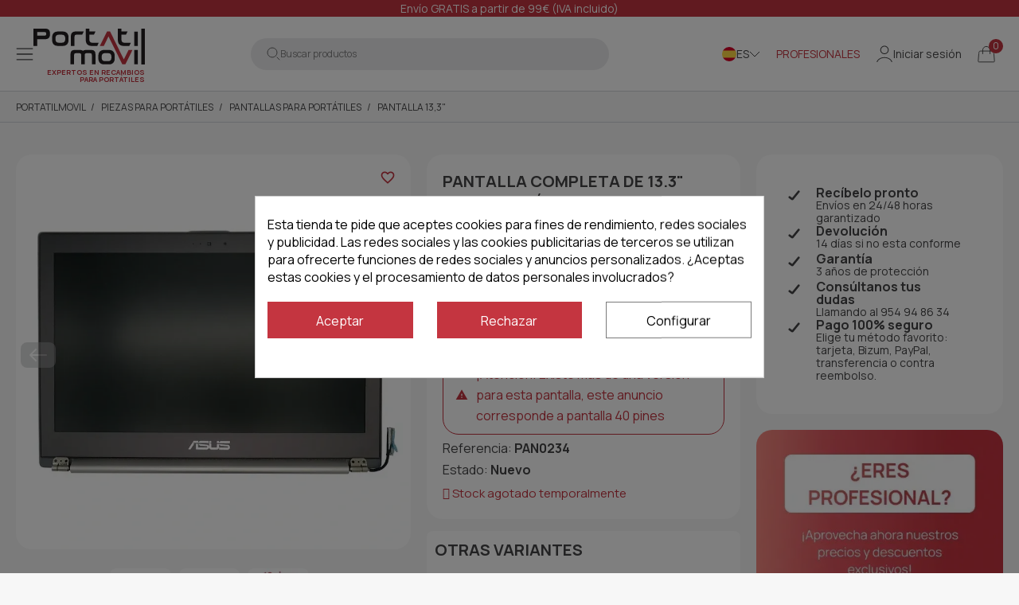

--- FILE ---
content_type: text/html; charset=utf-8
request_url: https://www.portatilmovil.com/pantalla-133/46467-pantalla-completa-portatil-asus-ux31a-gris.html
body_size: 43556
content:
<!doctype html> <html lang="es">      <head>                      <meta name='cookiesplus-added' content='true'><script data-keepinline='true' data-cfasync='false'>let cookiesplusCookieValue=null;if(window.cookiesplus_debug){debugger;}
for(let cookie of document.cookie.split(';')){let[cookieName,value]=cookie.trim().split('=');if(cookieName==='cookiesplus'){cookiesplusCookieValue=decodeURIComponent(value);break;}}
if(cookiesplusCookieValue===null){console.log('%ccookiesplus cookie doesn\'t exist','background: red; color: white');throw new Error('cookiesplus cookie not found');}
try{cookiesplusCookieValue=JSON.parse(cookiesplusCookieValue);}catch(e){console.error('Failed to parse cookiesplus cookie value',e);throw new Error('Invalid cookiesplus cookie value');}
const defaultConsents={'ad_storage':false,'ad_user_data':false,'ad_personalization':false,'analytics_storage':false,'functionality_storage':false,'personalization_storage':false,'security_storage':false,};Object.keys(defaultConsents).forEach(function(key){window[key]=false;});if(cookiesplusCookieValue&&cookiesplusCookieValue.consents){const cookiesplusConsents=Object.keys(cookiesplusCookieValue.consents).filter(v=>v.startsWith('cookiesplus-finality'));cookiesplusConsents.forEach(function(key){const consent_type=cookiesplusCookieValue.consent_mode?.[key]?.consent_type;if(typeof cookiesplusCookieValue.consents!=='undefined'&&typeof cookiesplusCookieValue.consents[key]!=='undefined'&&cookiesplusCookieValue.consents[key]==='on'&&consent_type){Object.entries(consent_type).forEach(([innerKey,value])=>{if(value){window[innerKey]=true;}});}});}
window.dataLayer=window.dataLayer||[];function gtag(){dataLayer.push(arguments);}
gtag('consent','default',{'ad_storage':'denied','ad_user_data':'denied','ad_personalization':'denied','analytics_storage':'denied','functionality_storage':'denied','personalization_storage':'denied','security_storage':'denied','wait_for_update':500});gtag('consent','update',{'ad_storage':window.ad_storage?'granted':'denied','ad_user_data':window.ad_user_data?'granted':'denied','ad_personalization':window.ad_personalization?'granted':'denied','analytics_storage':window.analytics_storage?'granted':'denied','functionality_storage':window.functionality_storage?'granted':'denied','personalization_storage':window.personalization_storage?'granted':'denied','security_storage':window.security_storage?'granted':'denied',});if(cookiesplusCookieValue.consent_mode){if(cookiesplusCookieValue.consent_mode['url_passthrough']!==undefined){gtag('set','url_passthrough',cookiesplusCookieValue.consent_mode['url_passthrough']);}
if(cookiesplusCookieValue.consent_mode['ads_data_redaction']!==undefined){gtag('set','ads_data_redaction',cookiesplusCookieValue.consent_mode['ads_data_redaction']);}}</script><script src="https://cdnjs.cloudflare.com/ajax/libs/jquery/3.7.1/jquery.js" crossorigin="anonymous"  referrerpolicy="no-referrer"></script> <script src="https://cdnjs.cloudflare.com/ajax/libs/slick-carousel/1.8.1/slick.min.js" defer></script> <link href="https://cdnjs.cloudflare.com/ajax/libs/slick-carousel/1.8.1/slick.min.css" rel="stylesheet" />  <script src="https://cdnjs.cloudflare.com/ajax/libs/slick-lightbox/0.2.12/slick-lightbox.min.js" defer></script> <link href="https://cdnjs.cloudflare.com/ajax/libs/slick-lightbox/0.2.12/slick-lightbox.css" rel="stylesheet" />     <meta charset="utf-8">     <meta http-equiv="x-ua-compatible" content="ie=edge">      <title>Comprar Pantalla completa de 13.3&quot; portátil Asus ZenBook UX31A Gris</title>   <meta name="description" content="Pantalla completa de 13.3&quot; pulgadas para portátil Asus ZenBook UX31A en color gris al mejor precio. Somos expertos en recambios para portátiles Asus.">         <link rel="canonical" href="https://www.portatilmovil.com/pantalla-133/46467-pantalla-completa-portatil-asus-ux31a-gris.html">                        <link rel="alternate" href="https://www.portatilmovil.com/pantalla-133/46467-pantalla-completa-portatil-asus-ux31a-gris.html" hreflang="es">                   <link rel="alternate" href="https://www.portatilmovil.com/pt/ecra-133/46467-ecra-cheio-portatil-asus-ux31a-cinza.html" hreflang="pt-pt">                   <link rel="alternate" href="https://www.portatilmovil.com/it/schermo-da-133/46467-laptop-asus-ux31a-grigio-a-schermo-intero.html" hreflang="it-it">               <meta name="viewport" content="width=device-width, initial-scale=1">      <link rel="icon" type="image/vnd.microsoft.icon" href="https://www.portatilmovil.com/img/favicon.ico?1755673681">   <link rel="shortcut icon" type="image/x-icon" href="https://www.portatilmovil.com/img/favicon.ico?1755673681">            	    <script type="text/javascript">
        var C_P_CMS_PAGE = 0;
        var C_P_CONSENT_DOWNLOAD = "https:\/\/www.portatilmovil.com\/module\/cookiesplus\/front";
        var C_P_COOKIE_CONFIG = {"1":{"cookies":[{"name":"cookiesplus"},{"name":"PHP_SESSID"},{"name":"PrestaShop-#"}]},"2":{"cookies":[{"name":"twk_uuid_#"}],"consent_type":{"functionality_storage":"true","personalization_storage":"true"},"firingEvent":""},"3":{"cookies":[{"name":"_ga"},{"name":"_gat"},{"name":"_ga_#"},{"name":"_gd#"},{"name":"_gid"}],"consent_type":{"analytics_storage":"true"},"firingEvent":""},"4":{"consent_type":{"ad_storage":"true","ad_user_data":"true","ad_personalization":"true"},"firingEvent":""}};
        var C_P_COOKIE_VALUE = "{}";
        var C_P_DATE = "2026-02-02 15:00:41";
        var C_P_DISPLAY_AGAIN = 0;
        var C_P_DOMAIN = ".portatilmovil.com";
        var C_P_EXPIRY = 365;
        var C_P_FINALITIES_COUNT = 4;
        var C_P_NOT_AVAILABLE_OUTSIDE_EU = 1;
        var C_P_OVERLAY = "1";
        var C_P_OVERLAY_OPACITY = "0.5";
        var C_P_REFRESH = 0;
        var IdxrrelatedproductsFrontConfig = {"product":{"name":"PANTALLA COMPLETA DE 13.3\" PARA PORT\u00c1TIL ASUS ZENBOOK UX31A 40 PINES GRIS","quantity":1,"price":117.55,"image":"https:\/\/www.portatilmovil.com\/139501-cart_default\/pantalla-completa-portatil-asus-ux31a-gris.jpg"},"quantity":1,"es17":true,"main_product_visible":true,"cart_display":"large","cartAction":"redirect","urlCarrito":"https:\/\/www.portatilmovil.com\/carrito","urlOrder":"https:\/\/www.portatilmovil.com\/pedido","urlGetPrice":"https:\/\/www.portatilmovil.com\/module\/idxrrelatedproducts\/price?ajax=1&token=68487feb6435f997a92f81cc3ef0c091","urlAjax":"https:\/\/www.portatilmovil.com\/module\/idxrrelatedproducts\/ajax?ajax=1&token=68487feb6435f997a92f81cc3ef0c091","idCombinacion":0,"idProducto":46467,"switchChecked":true,"product_combinations":[],"add_to_cart_items":"<i class=\"idxr-icon idxr-icon-cart\"><\/i> A\u00f1adir<span class=\"related-items\"><\/span> art\u00edculos a la cesta","should_handle_pro":false,"product_255":{"id_product":"","id_product_attribute":"","name":null,"url":"https:\/\/www.portatilmovil.com\/-.html","qt1":0,"qt2":0,"qt3":0,"cover":"https:\/\/www.portatilmovil.com\/-home_default\/.jpg","price":0},"product_183366":{"id_product":"","id_product_attribute":"","name":null,"url":"https:\/\/www.portatilmovil.com\/-.html","qt1":0,"qt2":0,"qt3":0,"cover":"https:\/\/www.portatilmovil.com\/-home_default\/.jpg","price":0},"product_salt_10":{"id_product":"","id_product_attribute":"","name":null,"url":"https:\/\/www.portatilmovil.com\/-.html","qt1":0,"qt2":0,"qt3":0,"cover":"https:\/\/www.portatilmovil.com\/-home_default\/.jpg","price":0},"product_salt_11":{"id_product":"","id_product_attribute":"","name":null,"url":"https:\/\/www.portatilmovil.com\/-.html","qt1":0,"qt2":0,"qt3":0,"cover":"https:\/\/www.portatilmovil.com\/-home_default\/.jpg","price":0},"product_salt_12":{"id_product":"","id_product_attribute":"","name":null,"url":"https:\/\/www.portatilmovil.com\/-.html","qt1":0,"qt2":0,"qt3":0,"cover":"https:\/\/www.portatilmovil.com\/-home_default\/.jpg","price":0},"product_mini_10_0":{"id_product":"","id_product_attribute":"","name":null,"url":"https:\/\/www.portatilmovil.com\/-.html","qt1":0,"qt2":0,"qt3":0,"cover":"https:\/\/www.portatilmovil.com\/-home_default\/.jpg","price":0},"product_mini_10_66":{"id_product":"","id_product_attribute":"","name":null,"url":"https:\/\/www.portatilmovil.com\/-.html","qt1":0,"qt2":0,"qt3":0,"cover":"https:\/\/www.portatilmovil.com\/-home_default\/.jpg","price":0},"product_mini_10_10":{"id_product":"","id_product_attribute":"","name":null,"url":"https:\/\/www.portatilmovil.com\/-.html","qt1":0,"qt2":0,"qt3":0,"cover":"https:\/\/www.portatilmovil.com\/-home_default\/.jpg","price":0},"product_mini_10_133":{"id_product":"","id_product_attribute":"","name":null,"url":"https:\/\/www.portatilmovil.com\/-.html","qt1":0,"qt2":0,"qt3":0,"cover":"https:\/\/www.portatilmovil.com\/-home_default\/.jpg","price":0},"product_mini_515_0":{"id_product":"","id_product_attribute":"","name":null,"url":"https:\/\/www.portatilmovil.com\/-.html","qt1":0,"qt2":0,"qt3":0,"cover":"https:\/\/www.portatilmovil.com\/-home_default\/.jpg","price":0},"product_mini_515_66":{"id_product":"","id_product_attribute":"","name":null,"url":"https:\/\/www.portatilmovil.com\/-.html","qt1":0,"qt2":0,"qt3":0,"cover":"https:\/\/www.portatilmovil.com\/-home_default\/.jpg","price":0},"product_mini_515_10":{"id_product":"","id_product_attribute":"","name":null,"url":"https:\/\/www.portatilmovil.com\/-.html","qt1":0,"qt2":0,"qt3":0,"cover":"https:\/\/www.portatilmovil.com\/-home_default\/.jpg","price":0},"product_mini_515_133":{"id_product":"","id_product_attribute":"","name":null,"url":"https:\/\/www.portatilmovil.com\/-.html","qt1":0,"qt2":0,"qt3":0,"cover":"https:\/\/www.portatilmovil.com\/-home_default\/.jpg","price":0},"es_15":false,"es_30":false,"accesorios_activo":false};
        var PS_COOKIE_SAMESITE = "Lax";
        var PS_COOKIE_SECURE = 1;
        var ajax_link = "https:\/\/www.portatilmovil.com\/module\/addifyb2bregistrationformbuilder\/ajax";
        var blockwishlistController = "https:\/\/www.portatilmovil.com\/module\/blockwishlist\/action";
        var btSl = {"ajaxUrl":"https:\/\/www.portatilmovil.com\/module\/facebookpsconnect\/ajax","token":"463ff46856ee56ab55a05f70af3bdef4"};
        var contact_recaptcha = true;
        var ecommfinderShopReference = "FQMYRFBJ";
        var fbpsc_or_text = "O bien";
        var is_mobile = false;
        var klAddedToCart = {"url":"\/klaviyo\/events\/add-to-cart"};
        var klCustomer = null;
        var klProduct = {"ProductName":"PANTALLA COMPLETA DE 13.3\" PARA PORT\u00c1TIL ASUS ZENBOOK UX31A 40 PINES GRIS","ProductID":46467,"SKU":"PAN0234","Tags":["ASUS ZENBOOK UX31A"],"Price":"97.15","PriceInclTax":"117.55","SpecialPrice":"117.55","Categories":["Inicio","Pantallas para port\u00e1tiles","Pantalla 13,3\"","Piezas para Port\u00e1tiles","Pantallas para Asus","Recambios para Port\u00e1tiles Asus"],"Image":"https:\/\/www.portatilmovil.com\/139501-home_default\/pantalla-completa-portatil-asus-ux31a-gris.jpg","Link":"https:\/\/www.portatilmovil.com\/pantalla-133\/46467-pantalla-completa-portatil-asus-ux31a-gris.html","ShopID":1,"LangID":1,"eventValue":97.15,"external_catalog_id":"1:1","integration_key":"prestashop"};
        var newsletter_recaptcha = true;
        var nxtal_main_image = "0";
        var prestashop = {"cart":{"products":[],"totals":{"total":{"type":"total","label":"Total","amount":0,"value":"0,00\u00a0\u20ac"},"total_including_tax":{"type":"total","label":"Total (IVA incl.)","amount":0,"value":"0,00\u00a0\u20ac"},"total_excluding_tax":{"type":"total","label":"Total (IVA excl.)","amount":0,"value":"0,00\u00a0\u20ac"}},"subtotals":{"products":{"type":"products","label":"Subtotal","amount":0,"value":"0,00\u00a0\u20ac"},"discounts":null,"shipping":{"type":"shipping","label":"Env\u00edo","amount":0,"value":""},"tax":{"type":"tax","label":"IVA incluido","amount":0,"value":"0,00\u00a0\u20ac"}},"products_count":0,"summary_string":"0 art\u00edculos","vouchers":{"allowed":1,"added":[]},"discounts":[],"minimalPurchase":0,"minimalPurchaseRequired":""},"currency":{"id":1,"name":"Euro","iso_code":"EUR","iso_code_num":"978","sign":"\u20ac"},"customer":{"lastname":null,"firstname":null,"email":null,"birthday":null,"newsletter":null,"newsletter_date_add":null,"optin":null,"website":null,"company":null,"siret":null,"ape":null,"is_logged":false,"gender":{"type":null,"name":null},"addresses":[]},"country":{"id_zone":"12","id_currency":"0","call_prefix":"34","iso_code":"ES","active":"1","contains_states":"1","need_identification_number":"0","need_zip_code":"1","zip_code_format":"NNNNN","display_tax_label":"0","name":"Espa\u00f1a","id":6},"language":{"name":"Espa\u00f1ol (Spanish)","iso_code":"es","locale":"es-ES","language_code":"es","active":"1","is_rtl":"0","date_format_lite":"d\/m\/Y","date_format_full":"d\/m\/Y H:i:s","id":1},"page":{"title":"","canonical":"https:\/\/www.portatilmovil.com\/pantalla-133\/46467-pantalla-completa-portatil-asus-ux31a-gris.html","meta":{"title":"Comprar Pantalla completa de 13.3\" port\u00e1til Asus ZenBook UX31A Gris","description":"Pantalla completa de 13.3\" pulgadas para port\u00e1til Asus ZenBook UX31A en color gris al mejor precio. Somos expertos en recambios para port\u00e1tiles Asus.","keywords":"","robots":"index"},"page_name":"product","body_classes":{"lang-es":true,"lang-rtl":false,"country-ES":true,"currency-EUR":true,"layout-full-width":true,"page-product":true,"tax-display-disabled":true,"page-customer-account":false,"product-id-46467":true,"product-PANTALLA COMPLETA DE 13.3\" PARA PORT\u00c1TIL ASUS ZENBOOK UX31A 40 PINES GRIS":true,"product-id-category-92":true,"product-id-manufacturer-0":true,"product-id-supplier-0":true,"product-available-for-order":true},"admin_notifications":[],"password-policy":{"feedbacks":{"0":"Muy d\u00e9bil","1":"D\u00e9bil","2":"Promedio","3":"Fuerte","4":"Muy fuerte","Straight rows of keys are easy to guess":"Una serie seguida de teclas de la misma fila es f\u00e1cil de adivinar","Short keyboard patterns are easy to guess":"Los patrones de teclado cortos son f\u00e1ciles de adivinar","Use a longer keyboard pattern with more turns":"Usa un patr\u00f3n de teclado m\u00e1s largo y con m\u00e1s giros","Repeats like \"aaa\" are easy to guess":"Las repeticiones como \u00abaaa\u00bb son f\u00e1ciles de adivinar","Repeats like \"abcabcabc\" are only slightly harder to guess than \"abc\"":"Las repeticiones como \"abcabcabc\" son solo un poco m\u00e1s dif\u00edciles de adivinar que \"abc\"","Sequences like abc or 6543 are easy to guess":"Las secuencias como \"abc\" o \"6543\" son f\u00e1ciles de adivinar","Recent years are easy to guess":"Los a\u00f1os recientes son f\u00e1ciles de adivinar","Dates are often easy to guess":"Las fechas suelen ser f\u00e1ciles de adivinar","This is a top-10 common password":"Esta es una de las 10 contrase\u00f1as m\u00e1s comunes","This is a top-100 common password":"Esta es una de las 100 contrase\u00f1as m\u00e1s comunes","This is a very common password":"Esta contrase\u00f1a es muy com\u00fan","This is similar to a commonly used password":"Esta contrase\u00f1a es similar a otras contrase\u00f1as muy usadas","A word by itself is easy to guess":"Una palabra que por s\u00ed misma es f\u00e1cil de adivinar","Names and surnames by themselves are easy to guess":"Los nombres y apellidos completos son f\u00e1ciles de adivinar","Common names and surnames are easy to guess":"Los nombres comunes y los apellidos son f\u00e1ciles de adivinar","Use a few words, avoid common phrases":"Usa varias palabras, evita frases comunes","No need for symbols, digits, or uppercase letters":"No se necesitan s\u00edmbolos, d\u00edgitos o letras may\u00fasculas","Avoid repeated words and characters":"Evita repetir palabras y caracteres","Avoid sequences":"Evita secuencias","Avoid recent years":"Evita a\u00f1os recientes","Avoid years that are associated with you":"Evita a\u00f1os que puedan asociarse contigo","Avoid dates and years that are associated with you":"Evita a\u00f1os y fechas que puedan asociarse contigo","Capitalization doesn't help very much":"Las may\u00fasculas no ayudan mucho","All-uppercase is almost as easy to guess as all-lowercase":"Todo en may\u00fasculas es casi tan f\u00e1cil de adivinar como en min\u00fasculas","Reversed words aren't much harder to guess":"Las palabras invertidas no son mucho m\u00e1s dif\u00edciles de adivinar","Predictable substitutions like '@' instead of 'a' don't help very much":"Las sustituciones predecibles como usar \"@\" en lugar de \"a\" no ayudan mucho","Add another word or two. Uncommon words are better.":"A\u00f1ade una o dos palabras m\u00e1s. Es mejor usar palabras poco habituales."}}},"shop":{"name":"Portatilmovil","logo":"https:\/\/www.portatilmovil.com\/img\/logo-1750920240.svg","stores_icon":"https:\/\/www.portatilmovil.com\/img\/logo_stores.png","favicon":"https:\/\/www.portatilmovil.com\/img\/favicon.ico"},"core_js_public_path":"\/themes\/","urls":{"base_url":"https:\/\/www.portatilmovil.com\/","current_url":"https:\/\/www.portatilmovil.com\/pantalla-133\/46467-pantalla-completa-portatil-asus-ux31a-gris.html","shop_domain_url":"https:\/\/www.portatilmovil.com","img_ps_url":"https:\/\/www.portatilmovil.com\/img\/","img_cat_url":"https:\/\/www.portatilmovil.com\/img\/c\/","img_lang_url":"https:\/\/www.portatilmovil.com\/img\/l\/","img_prod_url":"https:\/\/www.portatilmovil.com\/img\/p\/","img_manu_url":"https:\/\/www.portatilmovil.com\/img\/m\/","img_sup_url":"https:\/\/www.portatilmovil.com\/img\/su\/","img_ship_url":"https:\/\/www.portatilmovil.com\/img\/s\/","img_store_url":"https:\/\/www.portatilmovil.com\/img\/st\/","img_col_url":"https:\/\/www.portatilmovil.com\/img\/co\/","img_url":"https:\/\/www.portatilmovil.com\/themes\/dfd-portatilmovil\/assets\/img\/","css_url":"https:\/\/www.portatilmovil.com\/themes\/dfd-portatilmovil\/assets\/css\/","js_url":"https:\/\/www.portatilmovil.com\/themes\/dfd-portatilmovil\/assets\/js\/","pic_url":"https:\/\/www.portatilmovil.com\/upload\/","theme_assets":"https:\/\/www.portatilmovil.com\/themes\/dfd-portatilmovil\/assets\/","theme_dir":"https:\/\/www.portatilmovil.com\/themes\/dfd-portatilmovil\/","pages":{"address":"https:\/\/www.portatilmovil.com\/direccion","addresses":"https:\/\/www.portatilmovil.com\/direcciones","authentication":"https:\/\/www.portatilmovil.com\/iniciar-sesion","manufacturer":"https:\/\/www.portatilmovil.com\/marcas","cart":"https:\/\/www.portatilmovil.com\/carrito","category":"https:\/\/www.portatilmovil.com\/index.php?controller=category","cms":"https:\/\/www.portatilmovil.com\/index.php?controller=cms","contact":"https:\/\/www.portatilmovil.com\/contactenos","discount":"https:\/\/www.portatilmovil.com\/descuento","guest_tracking":"https:\/\/www.portatilmovil.com\/estado-pedido","history":"https:\/\/www.portatilmovil.com\/historial-de-pedidos","identity":"https:\/\/www.portatilmovil.com\/datos-personales","index":"https:\/\/www.portatilmovil.com\/","my_account":"https:\/\/www.portatilmovil.com\/mi-cuenta","order_confirmation":"https:\/\/www.portatilmovil.com\/confirmacion-pedido","order_detail":"https:\/\/www.portatilmovil.com\/index.php?controller=order-detail","order_follow":"https:\/\/www.portatilmovil.com\/seguimiento-pedido","order":"https:\/\/www.portatilmovil.com\/pedido","order_return":"https:\/\/www.portatilmovil.com\/index.php?controller=order-return","order_slip":"https:\/\/www.portatilmovil.com\/facturas-abono","pagenotfound":"https:\/\/www.portatilmovil.com\/pagina-no-encontrada","password":"https:\/\/www.portatilmovil.com\/recuperar-contrasena","pdf_invoice":"https:\/\/www.portatilmovil.com\/index.php?controller=pdf-invoice","pdf_order_return":"https:\/\/www.portatilmovil.com\/index.php?controller=pdf-order-return","pdf_order_slip":"https:\/\/www.portatilmovil.com\/index.php?controller=pdf-order-slip","prices_drop":"https:\/\/www.portatilmovil.com\/promocion","product":"https:\/\/www.portatilmovil.com\/index.php?controller=product","registration":"https:\/\/www.portatilmovil.com\/registro","search":"https:\/\/www.portatilmovil.com\/buscar","sitemap":"https:\/\/www.portatilmovil.com\/mapa del sitio","stores":"https:\/\/www.portatilmovil.com\/tiendas","supplier":"https:\/\/www.portatilmovil.com\/proveedores","new_products":"https:\/\/www.portatilmovil.com\/piezas-portatil-componentes","brands":"https:\/\/www.portatilmovil.com\/marcas","register":"https:\/\/www.portatilmovil.com\/registro","order_login":"https:\/\/www.portatilmovil.com\/pedido?login=1"},"alternative_langs":{"es":"https:\/\/www.portatilmovil.com\/pantalla-133\/46467-pantalla-completa-portatil-asus-ux31a-gris.html","pt-pt":"https:\/\/www.portatilmovil.com\/pt\/ecra-133\/46467-ecra-cheio-portatil-asus-ux31a-cinza.html","it-it":"https:\/\/www.portatilmovil.com\/it\/schermo-da-133\/46467-laptop-asus-ux31a-grigio-a-schermo-intero.html"},"actions":{"logout":"https:\/\/www.portatilmovil.com\/?mylogout="},"no_picture_image":{"bySize":{"small_default":{"url":"https:\/\/www.portatilmovil.com\/img\/p\/es-default-small_default.jpg","width":98,"height":98},"cart_default":{"url":"https:\/\/www.portatilmovil.com\/img\/p\/es-default-cart_default.jpg","width":125,"height":125},"home_default":{"url":"https:\/\/www.portatilmovil.com\/img\/p\/es-default-home_default.jpg","width":222,"height":222},"medium_default":{"url":"https:\/\/www.portatilmovil.com\/img\/p\/es-default-medium_default.jpg","width":393,"height":393},"large_default":{"url":"https:\/\/www.portatilmovil.com\/img\/p\/es-default-large_default.jpg","width":800,"height":800}},"small":{"url":"https:\/\/www.portatilmovil.com\/img\/p\/es-default-small_default.jpg","width":98,"height":98},"medium":{"url":"https:\/\/www.portatilmovil.com\/img\/p\/es-default-home_default.jpg","width":222,"height":222},"large":{"url":"https:\/\/www.portatilmovil.com\/img\/p\/es-default-large_default.jpg","width":800,"height":800},"legend":""},"loyaltyeditpoints_ajax_controller":"https:\/\/www.portatilmovil.com\/module\/loyaltyeditpoints\/ajax"},"configuration":{"display_taxes_label":false,"display_prices_tax_incl":true,"is_catalog":false,"show_prices":true,"opt_in":{"partner":false},"quantity_discount":{"type":"discount","label":"Descuento unitario"},"voucher_enabled":1,"return_enabled":0},"field_required":[],"breadcrumb":{"links":[{"title":"Portatilmovil","url":"https:\/\/www.portatilmovil.com\/"},{"title":"Piezas para Port\u00e1tiles","url":"https:\/\/www.portatilmovil.com\/416-piezas-repuestos-portatiles"},{"title":"Pantallas para port\u00e1tiles","url":"https:\/\/www.portatilmovil.com\/17-pantallas-para-portatiles"},{"title":"Pantalla 13,3\"","url":"https:\/\/www.portatilmovil.com\/92-pantalla-133"},{"title":"PANTALLA COMPLETA DE 13.3\" PARA PORT\u00c1TIL ASUS ZENBOOK UX31A 40 PINES GRIS","url":"https:\/\/www.portatilmovil.com\/pantalla-133\/46467-pantalla-completa-portatil-asus-ux31a-gris.html"}],"count":5},"link":{"protocol_link":"https:\/\/","protocol_content":"https:\/\/"},"time":1770040841,"static_token":"463ff46856ee56ab55a05f70af3bdef4","token":"68487feb6435f997a92f81cc3ef0c091","debug":false,"modules":{"idxrrecargoe":null}};
        var productsAlreadyTagged = [];
        var psemailsubscription_subscription = "https:\/\/www.portatilmovil.com\/module\/ps_emailsubscription\/subscription";
        var psr_icon_color = "#454546";
        var removeFromWishlistUrl = "https:\/\/www.portatilmovil.com\/module\/blockwishlist\/action?action=deleteProductFromWishlist";
        var show_product_imgs = "1";
        var type = "v3";
        var wishlistAddProductToCartUrl = "https:\/\/www.portatilmovil.com\/module\/blockwishlist\/action?action=addProductToCart";
        var wishlistUrl = "https:\/\/www.portatilmovil.com\/module\/blockwishlist\/view";
      </script> 		<link rel="stylesheet" href="https://fonts.googleapis.com/icon?family=Material+Icons" media="all"> 		<link rel="stylesheet" href="https://www.portatilmovil.com/themes/dfd-portatilmovil/assets/cache/theme-b4275b1268.css" media="all"> 	 	           <link rel="preload" href="/modules/creativeelements/views/lib/ceicons/fonts/ceicons.woff2?8goggd" as="font" type="font/woff2" crossorigin>               <script type="text/javascript">
    var staticurl = "static-eu.oct8ne.com/api/v2/oct8ne.js";
    var oct8ne = document.createElement("script");
    oct8ne.type = "text/javascript";
    oct8ne.src =
            (document.location.protocol == "https:" ? "https://" : "http://")
            + staticurl
            + '?' + (Math.round(new Date().getTime() / 86400000));
    oct8ne.async = true;
    oct8ne.license = "A4B0C52B44DE3AAF7BE9FACA25FCBE78";
    oct8ne.server = "backoffice-eu.oct8ne.com/";
    oct8ne.baseUrl = "//www.portatilmovil.com";
    oct8ne.checkoutUrl = "//www.portatilmovil.com/pedido";
    oct8ne.loginUrl = "//www.portatilmovil.com/iniciar-sesion";
    oct8ne.checkoutSuccessUrl = "//www.portatilmovil.com/confirmacion-pedido";
    oct8ne.locale = "es";
    oct8ne.currencyCode = "EUR";	
    oct8ne.platform = "prestashop";	
    oct8ne.apiVersion = "2.5";	
    oct8ne.onProductAddedToCart = function(productId) {
        if (typeof ajaxCart != 'undefined'){
            ajaxCart.refresh();
        }
    };

 

    oct8ne.currentProduct = {
            id: "46467",
            thumbnail: "https://www.portatilmovil.com/139501/pantalla-completa-portatil-asus-ux31a-gris.jpg"
    };
    insertOct8ne();
  
    function insertOct8ne() {
        if (!window.oct8neScriptInserted) {
            var s = document.getElementsByTagName("script")[0];
            s.parentNode.insertBefore(oct8ne, s);
            window.oct8neScriptInserted = true;
        }
    }   
</script> <link rel="preload" href="/modules/dbthemecustom/assets/webfonts/fa-brands-400.woff2" as="font" type="font/woff2" crossorigin> <link rel="preload" href="/modules/dbthemecustom/assets/webfonts/fa-regular-400.woff2" as="font" type="font/woff2" crossorigin> <link rel="preload" href="/modules/dbthemecustom/assets/webfonts/fa-solid-900.woff2" as="font" type="font/woff2" crossorigin> <link rel="preload" href="/modules/dbthemecustom/assets/webfonts/fa-v4compatibility.woff2" as="font" type="font/woff2" crossorigin>      <link rel="preload" href="https://www.portatilmovil.com/themes/dfd-portatilmovil/assets/fonts/material-icons.woff2" as="font" type="font/woff2" crossorigin>      <link rel="dns-prefetch" href="//fonts.googleapis.com" />     <link rel="preconnect" href="https://fonts.googleapis.com" />     <link rel="preconnect" href="https://fonts.gstatic.com" crossorigin>     <link rel="preload" href="https://fonts.googleapis.com/css2?family=Manrope:wght@400;500;700&display=swap" as="style" onload="this.onload=null;this.rel='stylesheet'">     <noscript><link rel="stylesheet" href="https://fonts.googleapis.com/css2?family=Manrope:wght@400;500;700&display=swap"></noscript>  <style>     :root {                 --font_primary: "Manrope", sans-serif;         --font_second: "Manrope", sans-serif;                 --primary_color: #C43540;         --second_color: #454546;         --background: #f7f7f7;         --color_font: #454546;         --color_link: #454546;         --color_hover: #C43540;          --button_p_bk: #ffffff;         --button_p_color: #454546;         --button_p_border: #454546;         --button_p_bk_hover: #C43540;         --button_p_color_hover: #ffffff;         --button_p_border_hover: #C43540;         --button_s_bk: #C43540;         --button_s_color: #ffffff;         --button_s_border: #C43540;         --button_s_bk_hover: #454546;         --button_s_color_hover: #ffffff;         --button_s_border_hover: #454546;         --button_t_bk: #ffffff;         --button_t_color: #1F1F1F;         --button_t_border: #ffffff;         --button_t_bk_hover: #ffffff;         --button_t_color_hover: #C43540;         --button_t_border_hover: #ffffff;         --button_bk: #C43540;         --button_color: #ffffff;         --button_border: #C43540;         --button_bk_hover: #454546;         --button_color_hover: #ffffff;         --button_border_hover: #454546;          --topbar_bk: #C43540;         --topbar_color: #ffffff;         --topbar_link: #ffffff;         --topbar_hover: #454546;         --header_bk: #ffffff;         --header_color: #1F1F1F;         --header_link: #C43540;         --header_hover: #F9E7E9;         --search_bk: #ECECED;         --seach_color: #828283;         --color_icons_header: #C43540;          --prefooter_bk: #ffffff;         --prefooter_color: #454546;         --prefooter_link: #454546;         --prefooter_hover: #C43540;         --footer_bk: #ffffff;         --footer_color: #454546;         --footer_link: #454546;         --footer_hover: #C43540;         --footercopy_bk: #ffffff;         --footercopy_color: #454546;     } </style> <script type="application/ld+json">
                {
                    "@context": "https://schema.org/",
                    "@type": "Product",
                    "name": "PANTALLA COMPLETA DE 13.3' PARA PORTÁTIL ASUS ZENBOOK UX31A 40 PINES GRIS",
                    "image": ["https:\/\/www.portatilmovil.com\/139501-large_default\/pantalla-completa-portatil-asus-ux31a-gris.jpg","https:\/\/www.portatilmovil.com\/139500-large_default\/pantalla-completa-portatil-asus-ux31a-gris.jpg","https:\/\/www.portatilmovil.com\/139519-large_default\/pantalla-completa-portatil-asus-ux31a-gris.jpg"],
                    "description": "Pantalla completa de 13.3' pulgadas para portátil Asus ZenBook UX31A en color gris al mejor precio. Somos expertos en recambios para portátiles Asus.", "sku": "PAN0234", "mpn": "PAN0234", "gtin13": "8445524006060",
                    "brand": {
                        "@type": "Brand",
                        "name": "Portatilmovil"
                    },
                    "offers": {
                        "@type": "Offer",
                        "shippingDetails": {
                            "@type": "OfferShippingDetails",
                            "shippingRate": {
                                "@type": "MonetaryAmount",
                                "value": 0.00,
                                "currency": "EUR"
                            },
                            "shippingDestination": {
                                "@type": "DefinedRegion",
                                "addressCountry": "ES"
                            },
                            "deliveryTime": {
                                "@type": "ShippingDeliveryTime",
                                "handlingTime": {
                                    "@type": "QuantitativeValue",
                                    "minValue": 0,
                                    "maxValue": 1,
                                    "unitCode": "DAY"
                                },
                                "transitTime": {
                                    "@type": "QuantitativeValue",
                                    "minValue": 1,
                                    "maxValue": 2,
                                    "unitCode": "DAY"
                                }
                            }
                        },
                        "hasMerchantReturnPolicy": {
                            "@type": "MerchantReturnPolicy",
                            "applicableCountry": "ES",
                            "returnPolicyCategory": "https://schema.org/MerchantReturnFiniteReturnWindow",
                            "merchantReturnDays": 14,
                            "returnMethod": "https://schema.org/ReturnByMail",
                            "returnFees": "https://schema.org/ReturnFeesCustomerResponsibility",
                            "additionalType": "https://www.portatilmovil.com/content/6-garantia-y-devoluciones",
                            "refundType": "FullRefund"
                        },
                        "priceCurrency": "EUR", 
                        "availability": "http://schema.org/InStock", 
                        "price": "117.55",
                        "priceValidUntil": "2026-02-17",
                        "url": "https://www.portatilmovil.com/pantalla-133/46467-pantalla-completa-portatil-asus-ux31a-gris.html"
                }}</script><style>.mm_menu_content_title{      font-family: inherit!important;  }  .ets_mm_megamenu .mm_menus_li .h4,  .ets_mm_megamenu .mm_menus_li .h5,  .ets_mm_megamenu .mm_menus_li .h6,  .ets_mm_megamenu .mm_menus_li .h1,  .ets_mm_megamenu .mm_menus_li .h2,  .ets_mm_megamenu .mm_menus_li .h3,  .ets_mm_megamenu .mm_menus_li .h4 *:not(i),  .ets_mm_megamenu .mm_menus_li .h5 *:not(i),  .ets_mm_megamenu .mm_menus_li .h6 *:not(i),  .ets_mm_megamenu .mm_menus_li .h1 *:not(i),  .ets_mm_megamenu .mm_menus_li .h2 *:not(i),  .ets_mm_megamenu .mm_menus_li .h3 *:not(i),  .ets_mm_megamenu .mm_menus_li > a{      font-family: inherit;  }  .ets_mm_megamenu *:not(.fa):not(i){      font-family: inherit;  }    .ets_mm_block *{      font-size: 14px;  }        @media (min-width: 768px){  /*layout 1*/      .ets_mm_megamenu.layout_layout1{          background: ;      }      .layout_layout1 .ets_mm_megamenu_content{        background: linear-gradient(#FFFFFF, #F2F2F2) repeat scroll 0 0 rgba(0, 0, 0, 0);        background: -webkit-linear-gradient(#FFFFFF, #F2F2F2) repeat scroll 0 0 rgba(0, 0, 0, 0);        background: -o-linear-gradient(#FFFFFF, #F2F2F2) repeat scroll 0 0 rgba(0, 0, 0, 0);      }      .ets_mm_megamenu.layout_layout1:not(.ybc_vertical_menu) .mm_menus_ul{           background: ;      }        #header .layout_layout1:not(.ybc_vertical_menu) .mm_menus_li > a,      .layout_layout1 .ybc-menu-vertical-button,      .layout_layout1 .mm_extra_item *{          color: #454546      }      .layout_layout1 .ybc-menu-vertical-button .ybc-menu-button-toggle_icon_default .icon-bar{          background-color: #454546      }      .layout_layout1:not(.click_open_submenu) .mm_menus_li:hover > a,      .layout_layout1.click_open_submenu .mm_menus_li.open_li > a,      .layout_layout1 .mm_menus_li.active > a,      #header .layout_layout1:not(.click_open_submenu) .mm_menus_li:hover > a,      #header .layout_layout1.click_open_submenu .mm_menus_li.open_li > a,      #header .layout_layout1 .mm_menus_li.menu_hover > a,      .layout_layout1:hover .ybc-menu-vertical-button,      .layout_layout1 .mm_extra_item button[type="submit"]:hover i,      #header .layout_layout1 .mm_menus_li.active > a{          color: #C43540;      }            .layout_layout1:not(.ybc_vertical_menu):not(.click_open_submenu) .mm_menus_li > a:before,      .layout_layout1:not(.ybc_vertical_menu).click_open_submenu .mm_menus_li.open_li > a:before,      .layout_layout1.ybc_vertical_menu:hover .ybc-menu-vertical-button:before,      .layout_layout1:hover .ybc-menu-vertical-button .ybc-menu-button-toggle_icon_default .icon-bar,      .ybc-menu-vertical-button.layout_layout1:hover{background-color: #C43540;}            .layout_layout1:not(.ybc_vertical_menu):not(.click_open_submenu) .mm_menus_li:hover > a,      .layout_layout1:not(.ybc_vertical_menu).click_open_submenu .mm_menus_li.open_li > a,      .layout_layout1:not(.ybc_vertical_menu) .mm_menus_li.menu_hover > a,      .ets_mm_megamenu.layout_layout1.ybc_vertical_menu:hover,      #header .layout_layout1:not(.ybc_vertical_menu):not(.click_open_submenu) .mm_menus_li:hover > a,      #header .layout_layout1:not(.ybc_vertical_menu).click_open_submenu .mm_menus_li.open_li > a,      #header .layout_layout1:not(.ybc_vertical_menu) .mm_menus_li.menu_hover > a,      .ets_mm_megamenu.layout_layout1.ybc_vertical_menu:hover{          background: #ffffff;      }            .layout_layout1.ets_mm_megamenu .mm_columns_ul,      .layout_layout1.ybc_vertical_menu .mm_menus_ul{          background-color: #ffffff;      }      #header .layout_layout1 .ets_mm_block_content a,      #header .layout_layout1 .ets_mm_block_content p,      .layout_layout1.ybc_vertical_menu .mm_menus_li > a,      #header .layout_layout1.ybc_vertical_menu .mm_menus_li > a{          color: #454546;      }            .layout_layout1 .mm_columns_ul .h1,      .layout_layout1 .mm_columns_ul .h2,      .layout_layout1 .mm_columns_ul .h3,      .layout_layout1 .mm_columns_ul .h4,      .layout_layout1 .mm_columns_ul .h5,      .layout_layout1 .mm_columns_ul .h6,      .layout_layout1 .mm_columns_ul .ets_mm_block > .h1 a,      .layout_layout1 .mm_columns_ul .ets_mm_block > .h2 a,      .layout_layout1 .mm_columns_ul .ets_mm_block > .h3 a,      .layout_layout1 .mm_columns_ul .ets_mm_block > .h4 a,      .layout_layout1 .mm_columns_ul .ets_mm_block > .h5 a,      .layout_layout1 .mm_columns_ul .ets_mm_block > .h6 a,      #header .layout_layout1 .mm_columns_ul .ets_mm_block > .h1 a,      #header .layout_layout1 .mm_columns_ul .ets_mm_block > .h2 a,      #header .layout_layout1 .mm_columns_ul .ets_mm_block > .h3 a,      #header .layout_layout1 .mm_columns_ul .ets_mm_block > .h4 a,      #header .layout_layout1 .mm_columns_ul .ets_mm_block > .h5 a,      #header .layout_layout1 .mm_columns_ul .ets_mm_block > .h6 a,      .layout_layout1 .mm_columns_ul .h1,      .layout_layout1 .mm_columns_ul .h2,      .layout_layout1 .mm_columns_ul .h3,      .layout_layout1 .mm_columns_ul .h4,      .layout_layout1 .mm_columns_ul .h5,      .layout_layout1 .mm_columns_ul .h6{          color: #454546;      }                  .layout_layout1 li:hover > a,      .layout_layout1 li > a:hover,      .layout_layout1 .mm_tabs_li.open .mm_tab_toggle_title,      .layout_layout1 .mm_tabs_li.open .mm_tab_toggle_title a,      .layout_layout1 .mm_tabs_li:hover .mm_tab_toggle_title,      .layout_layout1 .mm_tabs_li:hover .mm_tab_toggle_title a,      #header .layout_layout1 .mm_tabs_li.open .mm_tab_toggle_title,      #header .layout_layout1 .mm_tabs_li.open .mm_tab_toggle_title a,      #header .layout_layout1 .mm_tabs_li:hover .mm_tab_toggle_title,      #header .layout_layout1 .mm_tabs_li:hover .mm_tab_toggle_title a,      .layout_layout1.ybc_vertical_menu .mm_menus_li > a,      #header .layout_layout1 li:hover > a,      .layout_layout1.ybc_vertical_menu:not(.click_open_submenu) .mm_menus_li:hover > a,      .layout_layout1.ybc_vertical_menu.click_open_submenu .mm_menus_li.open_li > a,      #header .layout_layout1.ybc_vertical_menu:not(.click_open_submenu) .mm_menus_li:hover > a,      #header .layout_layout1.ybc_vertical_menu.click_open_submenu .mm_menus_li.open_li > a,      #header .layout_layout1 .mm_columns_ul .mm_block_type_product .product-title > a:hover,      #header .layout_layout1 li > a:hover{color: #C43540;}              /*end layout 1*/                  /*layout 2*/      .ets_mm_megamenu.layout_layout2{          background-color: #3cabdb;      }            #header .layout_layout2:not(.ybc_vertical_menu) .mm_menus_li > a,      .layout_layout2 .ybc-menu-vertical-button,      .layout_layout2 .mm_extra_item *{          color: #ffffff      }      .layout_layout2 .ybc-menu-vertical-button .ybc-menu-button-toggle_icon_default .icon-bar{          background-color: #ffffff      }      .layout_layout2:not(.ybc_vertical_menu):not(.click_open_submenu) .mm_menus_li:hover > a,      .layout_layout2:not(.ybc_vertical_menu).click_open_submenu .mm_menus_li.open_li > a,      .layout_layout2:not(.ybc_vertical_menu) .mm_menus_li.active > a,      #header .layout_layout2:not(.ybc_vertical_menu):not(.click_open_submenu) .mm_menus_li:hover > a,      #header .layout_layout2:not(.ybc_vertical_menu).click_open_submenu .mm_menus_li.open_li > a,      .layout_layout2:hover .ybc-menu-vertical-button,      .layout_layout2 .mm_extra_item button[type="submit"]:hover i,      #header .layout_layout2:not(.ybc_vertical_menu) .mm_menus_li.active > a{color: #ffffff;}            .layout_layout2:hover .ybc-menu-vertical-button .ybc-menu-button-toggle_icon_default .icon-bar{          background-color: #ffffff;      }      .layout_layout2:not(.ybc_vertical_menu):not(.click_open_submenu) .mm_menus_li:hover > a,      .layout_layout2:not(.ybc_vertical_menu).click_open_submenu .mm_menus_li.open_li > a,      #header .layout_layout2:not(.ybc_vertical_menu):not(.click_open_submenu) .mm_menus_li:hover > a,      #header .layout_layout2:not(.ybc_vertical_menu).click_open_submenu .mm_menus_li.open_li > a,      .ets_mm_megamenu.layout_layout2.ybc_vertical_menu:hover{          background-color: #50b4df;      }            .layout_layout2.ets_mm_megamenu .mm_columns_ul,      .layout_layout2.ybc_vertical_menu .mm_menus_ul{          background-color: #ffffff;      }      #header .layout_layout2 .ets_mm_block_content a,      .layout_layout2.ybc_vertical_menu .mm_menus_li > a,      #header .layout_layout2.ybc_vertical_menu .mm_menus_li > a,      #header .layout_layout2 .ets_mm_block_content p{          color: #666666;      }            .layout_layout2 .mm_columns_ul .h1,      .layout_layout2 .mm_columns_ul .h2,      .layout_layout2 .mm_columns_ul .h3,      .layout_layout2 .mm_columns_ul .h4,      .layout_layout2 .mm_columns_ul .h5,      .layout_layout2 .mm_columns_ul .h6,      .layout_layout2 .mm_columns_ul .ets_mm_block > .h1 a,      .layout_layout2 .mm_columns_ul .ets_mm_block > .h2 a,      .layout_layout2 .mm_columns_ul .ets_mm_block > .h3 a,      .layout_layout2 .mm_columns_ul .ets_mm_block > .h4 a,      .layout_layout2 .mm_columns_ul .ets_mm_block > .h5 a,      .layout_layout2 .mm_columns_ul .ets_mm_block > .h6 a,      #header .layout_layout2 .mm_columns_ul .ets_mm_block > .h1 a,      #header .layout_layout2 .mm_columns_ul .ets_mm_block > .h2 a,      #header .layout_layout2 .mm_columns_ul .ets_mm_block > .h3 a,      #header .layout_layout2 .mm_columns_ul .ets_mm_block > .h4 a,      #header .layout_layout2 .mm_columns_ul .ets_mm_block > .h5 a,      #header .layout_layout2 .mm_columns_ul .ets_mm_block > .h6 a,      .layout_layout2 .mm_columns_ul .h1,      .layout_layout2 .mm_columns_ul .h2,      .layout_layout2 .mm_columns_ul .h3,      .layout_layout2 .mm_columns_ul .h4,      .layout_layout2 .mm_columns_ul .h5,      .layout_layout2 .mm_columns_ul .h6{          color: #414141;      }                  .layout_layout2 li:hover > a,      .layout_layout2 li > a:hover,      .layout_layout2 .mm_tabs_li.open .mm_tab_toggle_title,      .layout_layout2 .mm_tabs_li.open .mm_tab_toggle_title a,      .layout_layout2 .mm_tabs_li:hover .mm_tab_toggle_title,      .layout_layout2 .mm_tabs_li:hover .mm_tab_toggle_title a,      #header .layout_layout2 .mm_tabs_li.open .mm_tab_toggle_title,      #header .layout_layout2 .mm_tabs_li.open .mm_tab_toggle_title a,      #header .layout_layout2 .mm_tabs_li:hover .mm_tab_toggle_title,      #header .layout_layout2 .mm_tabs_li:hover .mm_tab_toggle_title a,      #header .layout_layout2 li:hover > a,      .layout_layout2.ybc_vertical_menu .mm_menus_li > a,      .layout_layout2.ybc_vertical_menu:not(.click_open_submenu) .mm_menus_li:hover > a,      .layout_layout2.ybc_vertical_menu.click_open_submenu .mm_menus_li.open_li > a,      #header .layout_layout2.ybc_vertical_menu:not(.click_open_submenu) .mm_menus_li:hover > a,      #header .layout_layout2.ybc_vertical_menu.click_open_submenu.open_li .mm_menus_li > a,      #header .layout_layout2 .mm_columns_ul .mm_block_type_product .product-title > a:hover,      #header .layout_layout2 li > a:hover{color: #fc4444;}                        /*layout 3*/      .ets_mm_megamenu.layout_layout3,      .layout_layout3 .mm_tab_li_content{          background-color: #333333;                }      #header .layout_layout3:not(.ybc_vertical_menu) .mm_menus_li > a,      .layout_layout3 .ybc-menu-vertical-button,      .layout_layout3 .mm_extra_item *{          color: #ffffff      }      .layout_layout3 .ybc-menu-vertical-button .ybc-menu-button-toggle_icon_default .icon-bar{          background-color: #ffffff      }      .layout_layout3:not(.click_open_submenu) .mm_menus_li:hover > a,      .layout_layout3.click_open_submenu .mm_menus_li.open_li > a,      .layout_layout3 .mm_menus_li.active > a,      .layout_layout3 .mm_extra_item button[type="submit"]:hover i,      #header .layout_layout3:not(.click_open_submenu) .mm_menus_li:hover > a,      #header .layout_layout3.click_open_submenu .mm_menus_li.open_li > a,      #header .layout_layout3 .mm_menus_li.active > a,      .layout_layout3:hover .ybc-menu-vertical-button,      .layout_layout3:hover .ybc-menu-vertical-button .ybc-menu-button-toggle_icon_default .icon-bar{          color: #ffffff;      }            .layout_layout3:not(.ybc_vertical_menu):not(.click_open_submenu) .mm_menus_li:hover > a,      .layout_layout3:not(.ybc_vertical_menu).click_open_submenu .mm_menus_li.open_li > a,      #header .layout_layout3:not(.ybc_vertical_menu):not(.click_open_submenu) .mm_menus_li:hover > a,      #header .layout_layout3:not(.ybc_vertical_menu).click_open_submenu .mm_menus_li.open_li > a,      .ets_mm_megamenu.layout_layout3.ybc_vertical_menu:hover,      .layout_layout3 .mm_tabs_li.open .mm_columns_contents_ul,      .layout_layout3 .mm_tabs_li.open .mm_tab_li_content {          background-color: #000000;      }      .layout_layout3 .mm_tabs_li.open.mm_tabs_has_content .mm_tab_li_content .mm_tab_name::before{          border-right-color: #000000;      }      .layout_layout3.ets_mm_megamenu .mm_columns_ul,      .ybc_vertical_menu.layout_layout3 .mm_menus_ul.ets_mn_submenu_full_height .mm_menus_li:hover a::before,      .layout_layout3.ybc_vertical_menu .mm_menus_ul{          background-color: #000000;          border-color: #000000;      }      #header .layout_layout3 .ets_mm_block_content a,      #header .layout_layout3 .ets_mm_block_content p,      .layout_layout3.ybc_vertical_menu .mm_menus_li > a,      #header .layout_layout3.ybc_vertical_menu .mm_menus_li > a{          color: #dcdcdc;      }            .layout_layout3 .mm_columns_ul .h1,      .layout_layout3 .mm_columns_ul .h2,      .layout_layout3 .mm_columns_ul .h3,      .layout_layout3 .mm_columns_ul .h4,      .layout_layout3 .mm_columns_ul .h5,      .layout_layout3 .mm_columns_ul .h6,      .layout_layout3 .mm_columns_ul .ets_mm_block > .h1 a,      .layout_layout3 .mm_columns_ul .ets_mm_block > .h2 a,      .layout_layout3 .mm_columns_ul .ets_mm_block > .h3 a,      .layout_layout3 .mm_columns_ul .ets_mm_block > .h4 a,      .layout_layout3 .mm_columns_ul .ets_mm_block > .h5 a,      .layout_layout3 .mm_columns_ul .ets_mm_block > .h6 a,      #header .layout_layout3 .mm_columns_ul .ets_mm_block > .h1 a,      #header .layout_layout3 .mm_columns_ul .ets_mm_block > .h2 a,      #header .layout_layout3 .mm_columns_ul .ets_mm_block > .h3 a,      #header .layout_layout3 .mm_columns_ul .ets_mm_block > .h4 a,      #header .layout_layout3 .mm_columns_ul .ets_mm_block > .h5 a,      #header .layout_layout3 .mm_columns_ul .ets_mm_block > .h6 a,      .layout_layout3 .mm_columns_ul .h1,      .layout_layout3 .mm_columns_ul .h2,      .layout_layout3 .mm_columns_ul .h3,      .layout_layout3.ybc_vertical_menu:not(.click_open_submenu) .mm_menus_li:hover > a,      .layout_layout3.ybc_vertical_menu.click_open_submenu .mm_menus_li.open_li > a,      #header .layout_layout3.ybc_vertical_menu:not(.click_open_submenu) .mm_menus_li:hover > a,      #header .layout_layout3.ybc_vertical_menu.click_open_submenu .mm_menus_li.open_li > a,      .layout_layout3 .mm_columns_ul .h4,      .layout_layout3 .mm_columns_ul .h5,      .layout_layout3 .mm_columns_ul .h6{          color: #ec4249;      }                  .layout_layout3 li:hover > a,      .layout_layout3 li > a:hover,      .layout_layout3 .mm_tabs_li.open .mm_tab_toggle_title,      .layout_layout3 .mm_tabs_li.open .mm_tab_toggle_title a,      .layout_layout3 .mm_tabs_li:hover .mm_tab_toggle_title,      .layout_layout3 .mm_tabs_li:hover .mm_tab_toggle_title a,      #header .layout_layout3 .mm_tabs_li.open .mm_tab_toggle_title,      #header .layout_layout3 .mm_tabs_li.open .mm_tab_toggle_title a,      #header .layout_layout3 .mm_tabs_li:hover .mm_tab_toggle_title,      #header .layout_layout3 .mm_tabs_li:hover .mm_tab_toggle_title a,      #header .layout_layout3 li:hover > a,      #header .layout_layout3 .mm_columns_ul .mm_block_type_product .product-title > a:hover,      #header .layout_layout3 li > a:hover,      .layout_layout3.ybc_vertical_menu .mm_menus_li > a,      .layout_layout3 .has-sub .ets_mm_categories li > a:hover,      #header .layout_layout3 .has-sub .ets_mm_categories li > a:hover{color: #fc4444;}                  /*layout 4*/            .ets_mm_megamenu.layout_layout4{          background-color: #ffffff;      }      .ets_mm_megamenu.layout_layout4:not(.ybc_vertical_menu) .mm_menus_ul{           background: #ffffff;      }        #header .layout_layout4:not(.ybc_vertical_menu) .mm_menus_li > a,      .layout_layout4 .ybc-menu-vertical-button,      .layout_layout4 .mm_extra_item *{          color: #333333      }      .layout_layout4 .ybc-menu-vertical-button .ybc-menu-button-toggle_icon_default .icon-bar{          background-color: #333333      }            .layout_layout4:not(.click_open_submenu) .mm_menus_li:hover > a,      .layout_layout4.click_open_submenu .mm_menus_li.open_li > a,      .layout_layout4 .mm_menus_li.active > a,      #header .layout_layout4:not(.click_open_submenu) .mm_menus_li:hover > a,      #header .layout_layout4.click_open_submenu .mm_menus_li.open_li > a,      .layout_layout4:hover .ybc-menu-vertical-button,      #header .layout_layout4 .mm_menus_li.active > a{color: #ffffff;}            .layout_layout4:hover .ybc-menu-vertical-button .ybc-menu-button-toggle_icon_default .icon-bar{          background-color: #ffffff;      }            .layout_layout4:not(.ybc_vertical_menu):not(.click_open_submenu) .mm_menus_li:hover > a,      .layout_layout4:not(.ybc_vertical_menu).click_open_submenu .mm_menus_li.open_li > a,      .layout_layout4:not(.ybc_vertical_menu) .mm_menus_li.active > a,      .layout_layout4:not(.ybc_vertical_menu) .mm_menus_li:hover > span,       .layout_layout4:not(.ybc_vertical_menu) .mm_menus_li.active > span,      #header .layout_layout4:not(.ybc_vertical_menu):not(.click_open_submenu) .mm_menus_li:hover > a,      #header .layout_layout4:not(.ybc_vertical_menu).click_open_submenu .mm_menus_li.open_li > a,      #header .layout_layout4:not(.ybc_vertical_menu) .mm_menus_li.active > a,      .layout_layout4:not(.ybc_vertical_menu):not(.click_open_submenu) .mm_menus_li:hover > a,      .layout_layout4:not(.ybc_vertical_menu).click_open_submenu .mm_menus_li.open_li > a,      #header .layout_layout4:not(.ybc_vertical_menu):not(.click_open_submenu) .mm_menus_li:hover > a,      #header .layout_layout4:not(.ybc_vertical_menu).click_open_submenu .mm_menus_li.open_li > a,      .ets_mm_megamenu.layout_layout4.ybc_vertical_menu:hover,      #header .layout_layout4 .mm_menus_li:hover > span,       #header .layout_layout4 .mm_menus_li.active > span{          background-color: #ec4249;      }      .layout_layout4 .ets_mm_megamenu_content {        border-bottom-color: #ec4249;      }            .layout_layout4.ets_mm_megamenu .mm_columns_ul,      .ybc_vertical_menu.layout_layout4 .mm_menus_ul .mm_menus_li:hover a::before,      .layout_layout4.ybc_vertical_menu .mm_menus_ul{          background-color: #ffffff;      }      #header .layout_layout4 .ets_mm_block_content a,      .layout_layout4.ybc_vertical_menu .mm_menus_li > a,      #header .layout_layout4.ybc_vertical_menu .mm_menus_li > a,      #header .layout_layout4 .ets_mm_block_content p{          color: #666666;      }            .layout_layout4 .mm_columns_ul .h1,      .layout_layout4 .mm_columns_ul .h2,      .layout_layout4 .mm_columns_ul .h3,      .layout_layout4 .mm_columns_ul .h4,      .layout_layout4 .mm_columns_ul .h5,      .layout_layout4 .mm_columns_ul .h6,      .layout_layout4 .mm_columns_ul .ets_mm_block > .h1 a,      .layout_layout4 .mm_columns_ul .ets_mm_block > .h2 a,      .layout_layout4 .mm_columns_ul .ets_mm_block > .h3 a,      .layout_layout4 .mm_columns_ul .ets_mm_block > .h4 a,      .layout_layout4 .mm_columns_ul .ets_mm_block > .h5 a,      .layout_layout4 .mm_columns_ul .ets_mm_block > .h6 a,      #header .layout_layout4 .mm_columns_ul .ets_mm_block > .h1 a,      #header .layout_layout4 .mm_columns_ul .ets_mm_block > .h2 a,      #header .layout_layout4 .mm_columns_ul .ets_mm_block > .h3 a,      #header .layout_layout4 .mm_columns_ul .ets_mm_block > .h4 a,      #header .layout_layout4 .mm_columns_ul .ets_mm_block > .h5 a,      #header .layout_layout4 .mm_columns_ul .ets_mm_block > .h6 a,      .layout_layout4 .mm_columns_ul .h1,      .layout_layout4 .mm_columns_ul .h2,      .layout_layout4 .mm_columns_ul .h3,      .layout_layout4 .mm_columns_ul .h4,      .layout_layout4 .mm_columns_ul .h5,      .layout_layout4 .mm_columns_ul .h6{          color: #414141;      }            .layout_layout4 li:hover > a,      .layout_layout4 li > a:hover,      .layout_layout4 .mm_tabs_li.open .mm_tab_toggle_title,      .layout_layout4 .mm_tabs_li.open .mm_tab_toggle_title a,      .layout_layout4 .mm_tabs_li:hover .mm_tab_toggle_title,      .layout_layout4 .mm_tabs_li:hover .mm_tab_toggle_title a,      #header .layout_layout4 .mm_tabs_li.open .mm_tab_toggle_title,      #header .layout_layout4 .mm_tabs_li.open .mm_tab_toggle_title a,      #header .layout_layout4 .mm_tabs_li:hover .mm_tab_toggle_title,      #header .layout_layout4 .mm_tabs_li:hover .mm_tab_toggle_title a,      #header .layout_layout4 li:hover > a,      .layout_layout4.ybc_vertical_menu .mm_menus_li > a,      .layout_layout4.ybc_vertical_menu:not(.click_open_submenu) .mm_menus_li:hover > a,      .layout_layout4.ybc_vertical_menu.click_open_submenu .mm_menus_li.open_li > a,      #header .layout_layout4.ybc_vertical_menu:not(.click_open_submenu) .mm_menus_li:hover > a,      #header .layout_layout4.ybc_vertical_menu.click_open_submenu .mm_menus_li.open_li > a,      #header .layout_layout4 .mm_columns_ul .mm_block_type_product .product-title > a:hover,      #header .layout_layout4 li > a:hover{color: #ec4249;}            /* end layout 4*/                              /* Layout 5*/      .ets_mm_megamenu.layout_layout5{          background-color: #f6f6f6;      }      .ets_mm_megamenu.layout_layout5:not(.ybc_vertical_menu) .mm_menus_ul{           background: #f6f6f6;      }            #header .layout_layout5:not(.ybc_vertical_menu) .mm_menus_li > a,      .layout_layout5 .ybc-menu-vertical-button,      .layout_layout5 .mm_extra_item *{          color: #333333      }      .layout_layout5 .ybc-menu-vertical-button .ybc-menu-button-toggle_icon_default .icon-bar{          background-color: #333333      }      .layout_layout5:not(.click_open_submenu) .mm_menus_li:hover > a,      .layout_layout5.click_open_submenu .mm_menus_li.open_li > a,      .layout_layout5 .mm_menus_li.active > a,      .layout_layout5 .mm_extra_item button[type="submit"]:hover i,      #header .layout_layout5:not(.click_open_submenu) .mm_menus_li:hover > a,      #header .layout_layout5.click_open_submenu .mm_menus_li.open_li > a,      #header .layout_layout5 .mm_menus_li.active > a,      .layout_layout5:hover .ybc-menu-vertical-button{          color: #ec4249;      }      .layout_layout5:hover .ybc-menu-vertical-button .ybc-menu-button-toggle_icon_default .icon-bar{          background-color: #ec4249;      }            .layout_layout5 .mm_menus_li > a:before{background-color: #ec4249;}              .layout_layout5:not(.ybc_vertical_menu):not(.click_open_submenu) .mm_menus_li:hover > a,      .layout_layout5:not(.ybc_vertical_menu).click_open_submenu .mm_menus_li.open_li > a,      #header .layout_layout5:not(.ybc_vertical_menu):not(.click_open_submenu) .mm_menus_li:hover > a,      #header .layout_layout5:not(.ybc_vertical_menu).click_open_submenu .mm_menus_li.open_li > a,      .ets_mm_megamenu.layout_layout5.ybc_vertical_menu:hover,      #header .layout_layout5:not(.click_open_submenu) .mm_menus_li:hover > a,      #header .layout_layout5.click_open_submenu .mm_menus_li.open_li > a{          background-color: ;      }            .layout_layout5.ets_mm_megamenu .mm_columns_ul,      .ybc_vertical_menu.layout_layout5 .mm_menus_ul .mm_menus_li:hover a::before,      .layout_layout5.ybc_vertical_menu .mm_menus_ul{          background-color: #ffffff;      }      #header .layout_layout5 .ets_mm_block_content a,      .layout_layout5.ybc_vertical_menu .mm_menus_li > a,      #header .layout_layout5.ybc_vertical_menu .mm_menus_li > a,      #header .layout_layout5 .ets_mm_block_content p{          color: #333333;      }            .layout_layout5 .mm_columns_ul .h1,      .layout_layout5 .mm_columns_ul .h2,      .layout_layout5 .mm_columns_ul .h3,      .layout_layout5 .mm_columns_ul .h4,      .layout_layout5 .mm_columns_ul .h5,      .layout_layout5 .mm_columns_ul .h6,      .layout_layout5 .mm_columns_ul .ets_mm_block > .h1 a,      .layout_layout5 .mm_columns_ul .ets_mm_block > .h2 a,      .layout_layout5 .mm_columns_ul .ets_mm_block > .h3 a,      .layout_layout5 .mm_columns_ul .ets_mm_block > .h4 a,      .layout_layout5 .mm_columns_ul .ets_mm_block > .h5 a,      .layout_layout5 .mm_columns_ul .ets_mm_block > .h6 a,      #header .layout_layout5 .mm_columns_ul .ets_mm_block > .h1 a,      #header .layout_layout5 .mm_columns_ul .ets_mm_block > .h2 a,      #header .layout_layout5 .mm_columns_ul .ets_mm_block > .h3 a,      #header .layout_layout5 .mm_columns_ul .ets_mm_block > .h4 a,      #header .layout_layout5 .mm_columns_ul .ets_mm_block > .h5 a,      #header .layout_layout5 .mm_columns_ul .ets_mm_block > .h6 a,      .layout_layout5 .mm_columns_ul .h1,      .layout_layout5 .mm_columns_ul .h2,      .layout_layout5 .mm_columns_ul .h3,      .layout_layout5 .mm_columns_ul .h4,      .layout_layout5 .mm_columns_ul .h5,      .layout_layout5 .mm_columns_ul .h6{          color: #414141;      }            .layout_layout5 li:hover > a,      .layout_layout5 li > a:hover,      .layout_layout5 .mm_tabs_li.open .mm_tab_toggle_title,      .layout_layout5 .mm_tabs_li.open .mm_tab_toggle_title a,      .layout_layout5 .mm_tabs_li:hover .mm_tab_toggle_title,      .layout_layout5 .mm_tabs_li:hover .mm_tab_toggle_title a,      #header .layout_layout5 .mm_tabs_li.open .mm_tab_toggle_title,      #header .layout_layout5 .mm_tabs_li.open .mm_tab_toggle_title a,      #header .layout_layout5 .mm_tabs_li:hover .mm_tab_toggle_title,      #header .layout_layout5 .mm_tabs_li:hover .mm_tab_toggle_title a,      .layout_layout5.ybc_vertical_menu .mm_menus_li > a,      #header .layout_layout5 li:hover > a,      .layout_layout5.ybc_vertical_menu:not(.click_open_submenu) .mm_menus_li:hover > a,      .layout_layout5.ybc_vertical_menu.click_open_submenu .mm_menus_li.open_li > a,      #header .layout_layout5.ybc_vertical_menu:not(.click_open_submenu) .mm_menus_li:hover > a,      #header .layout_layout5.ybc_vertical_menu.click_open_submenu .mm_menus_li.open_li > a,      #header .layout_layout5 .mm_columns_ul .mm_block_type_product .product-title > a:hover,      #header .layout_layout5 li > a:hover{color: #ec4249;}            /*end layout 5*/  }      @media (max-width: 767px){      .ybc-menu-vertical-button,      .transition_floating .close_menu,       .transition_full .close_menu{          background-color: #000000;          color: #ffffff;      }      .transition_floating .close_menu *,       .transition_full .close_menu *,      .ybc-menu-vertical-button .icon-bar{          color: #ffffff;      }        .close_menu .icon-bar,      .ybc-menu-vertical-button .icon-bar {        background-color: #ffffff;      }      .mm_menus_back_icon{          border-color: #ffffff;      }            .layout_layout1:not(.click_open_submenu) .mm_menus_li:hover > a,      .layout_layout1.click_open_submenu .mm_menus_li.open_li > a,      .layout_layout1 .mm_menus_li.menu_hover > a,      #header .layout_layout1 .mm_menus_li.menu_hover > a,      #header .layout_layout1:not(.click_open_submenu) .mm_menus_li:hover > a,      #header .layout_layout1.click_open_submenu .mm_menus_li.open_li > a{          color: #C43540;      }                  .layout_layout1:not(.click_open_submenu) .mm_menus_li:hover > a,      .layout_layout1.click_open_submenu .mm_menus_li.open_li > a,      .layout_layout1 .mm_menus_li.menu_hover > a,      #header .layout_layout1 .mm_menus_li.menu_hover > a,      #header .layout_layout1:not(.click_open_submenu) .mm_menus_li:hover > a,      #header .layout_layout1.click_open_submenu .mm_menus_li.open_li > a{          background-color: #ffffff;      }      .layout_layout1 li:hover > a,      .layout_layout1 li > a:hover,      #header .layout_layout1 li:hover > a,      #header .layout_layout1 .mm_columns_ul .mm_block_type_product .product-title > a:hover,      #header .layout_layout1 li > a:hover{          color: #C43540;      }            /*------------------------------------------------------*/                  .layout_layout2:not(.click_open_submenu) .mm_menus_li:hover > a,      .layout_layout2.click_open_submenu .mm_menus_li.open_li > a,      #header .layout_layout2:not(.click_open_submenu) .mm_menus_li:hover > a,      #header .layout_layout2.click_open_submenu .mm_menus_li.open_li > a      {color: #ffffff;}      .layout_layout2 .mm_has_sub.mm_menus_li:hover .arrow::before{          border-color: #ffffff;      }            .layout_layout2:not(.click_open_submenu) .mm_menus_li:hover > a,      .layout_layout2.click_open_submenu .mm_menus_li.open_li > a,      #header .layout_layout2:not(.click_open_submenu) .mm_menus_li:hover > a,      #header .layout_layout2.click_open_submenu .mm_menus_li.open_li > a{          background-color: #50b4df;      }      .layout_layout2 li:hover > a,      .layout_layout2 li > a:hover,      #header .layout_layout2 li:hover > a,      #header .layout_layout2 .mm_columns_ul .mm_block_type_product .product-title > a:hover,      #header .layout_layout2 li > a:hover{color: #fc4444;}            /*------------------------------------------------------*/                    .layout_layout3:not(.click_open_submenu) .mm_menus_li:hover > a,      .layout_layout3.click_open_submenu .mm_menus_li.open_li > a,      #header .layout_layout3:not(.click_open_submenu) .mm_menus_li:hover > a,      #header .layout_layout3.click_open_submenu .mm_menus_li.open_li > a{          color: #ffffff;      }      .layout_layout3 .mm_has_sub.mm_menus_li:hover .arrow::before{          border-color: #ffffff;      }            .layout_layout3:not(.click_open_submenu) .mm_menus_li:hover > a,      .layout_layout3.click_open_submenu .mm_menus_li.open_li > a,      #header .layout_layout3:not(.click_open_submenu) .mm_menus_li:hover > a,      #header .layout_layout3.click_open_submenu .mm_menus_li.open_li > a{          background-color: #000000;      }      .layout_layout3 li:hover > a,      .layout_layout3 li > a:hover,      #header .layout_layout3 li:hover > a,      #header .layout_layout3 .mm_columns_ul .mm_block_type_product .product-title > a:hover,      #header .layout_layout3 li > a:hover,      .layout_layout3 .has-sub .ets_mm_categories li > a:hover,      #header .layout_layout3 .has-sub .ets_mm_categories li > a:hover{color: #fc4444;}                        /*------------------------------------------------------*/                  .layout_layout4:not(.click_open_submenu) .mm_menus_li:hover > a,      .layout_layout4.click_open_submenu .mm_menus_li.open_li > a,      #header .layout_layout4:not(.click_open_submenu) .mm_menus_li:hover > a,      #header .layout_layout4.click_open_submenu .mm_menus_li.open_li > a{          color: #ffffff;      }            .layout_layout4 .mm_has_sub.mm_menus_li:hover .arrow::before{          border-color: #ffffff;      }            .layout_layout4:not(.click_open_submenu) .mm_menus_li:hover > a,      .layout_layout4.click_open_submenu .mm_menus_li.open_li > a,      #header .layout_layout4:not(.click_open_submenu) .mm_menus_li:hover > a,      #header .layout_layout4.click_open_submenu .mm_menus_li.open_li > a{          background-color: #ec4249;      }      .layout_layout4 li:hover > a,      .layout_layout4 li > a:hover,      #header .layout_layout4 li:hover > a,      #header .layout_layout4 .mm_columns_ul .mm_block_type_product .product-title > a:hover,      #header .layout_layout4 li > a:hover{color: #ec4249;}                  /*------------------------------------------------------*/                  .layout_layout5:not(.click_open_submenu) .mm_menus_li:hover > a,      .layout_layout5.click_open_submenu .mm_menus_li.open_li > a,      #header .layout_layout5:not(.click_open_submenu) .mm_menus_li:hover > a,      #header .layout_layout5.click_open_submenu .mm_menus_li.open_li > a{          color: #ec4249;      }        .layout_layout5 .mm_has_sub.mm_menus_li:hover .arrow::before{          border-color: #ec4249;      }            .layout_layout5:not(.click_open_submenu) .mm_menus_li:hover > a,      .layout_layout5.click_open_submenu .mm_menus_li.open_li > a,      #header .layout_layout5:not(.click_open_submenu) .mm_menus_li:hover > a,      #header .layout_layout5.click_open_submenu .mm_menus_li.open_li > a{          background-color: ;      }      .layout_layout5 li:hover > a,      .layout_layout5 li > a:hover,      #header .layout_layout5 li:hover > a,      #header .layout_layout5 .mm_columns_ul .mm_block_type_product .product-title > a:hover,      #header .layout_layout5 li > a:hover{color: #ec4249;}            /*------------------------------------------------------*/            }      body .layout_layout1.ets_mm_megamenu::before {      background-color: #000000;  }    body .layout_layout1.ets_mm_megamenu.bg_submenu::before {      opacity: 0.5;  }    body .layout_layout2.ets_mm_megamenu::before {      background-color: #000000;  }    body .layout_layout2.ets_mm_megamenu.bg_submenu::before {      opacity: 0.5;  }    body .layout_layout3.ets_mm_megamenu::before {      background-color: #000000;  }    body .layout_layout3.ets_mm_megamenu.bg_submenu::before {      opacity: 0.5;  }    body .layout_layout4.ets_mm_megamenu::before {      background-color: #000000;  }    body .layout_layout4.ets_mm_megamenu.bg_submenu::before {      opacity: 0.5;  }    body .layout_layout5.ets_mm_megamenu::before {      background-color: #000000;  }    body .layout_layout5.ets_mm_megamenu.bg_submenu::before {      opacity: 0.5;  }                         </style> <script type="text/javascript">
    var Days_text = 'Día(s)';
    var Hours_text = 'Hora(s)';
    var Mins_text = 'Minuto(s)';
    var Sec_text = 'Segundo(s)';
</script>    <script type="text/javascript">
var unlike_text ="No como esta entrada de blog";
var like_text ="Gusta esta entrada de blog";
var baseAdminDir ='//';
var ybc_blog_product_category ='0';
var ybc_blog_polls_g_recaptcha = false;
</script>   <style>     .alert-loyalty {         background-color: #FFFAE0;         border-color: #F5E7AE;         color: #454546;     }      </style>  <script type="text/javascript">
    
</script>  <style>      </style> <script type="text/javascript">
    var stockalert_url_check = "https://www.portatilmovil.com/module/stockalert/account?process=check";
    var stockalert_url_add = "https://www.portatilmovil.com/module/stockalert/account?process=add";
    var stockalert_url_remove = "https://www.portatilmovil.com/module/stockalert/account?process=remove";
    
</script>  <style>      </style>  <style>div#cookiesplus-modal,#cookiesplus-modal>div,#cookiesplus-modal p{background-color:#fff !important}#cookiesplus-modal>div,#cookiesplus-modal p{color:#000 !important}#cookiesplus-modal button.cookiesplus-accept,#cookiesplus-modal button.cookiesplus-accept-encourage{background-color:#c43540}#cookiesplus-modal button.cookiesplus-accept,#cookiesplus-modal button.cookiesplus-accept-encourage{border:1px solid #c43540}#cookiesplus-modal button.cookiesplus-accept,#cookiesplus-modal button.cookiesplus-accept-encourage{color:#fff}#cookiesplus-modal button.cookiesplus-accept,#cookiesplus-modal button.cookiesplus-accept-encourage{font-size:16px}#cookiesplus-modal button.cookiesplus-more-information{background-color:#fff}#cookiesplus-modal button.cookiesplus-more-information{border:1px solid #7a7a7a}#cookiesplus-modal button.cookiesplus-more-information{color:#000}#cookiesplus-modal button.cookiesplus-more-information{font-size:16px}#cookiesplus-modal button.cookiesplus-reject,#cookiesplus-modal button.cookiesplus-reject-encourage{background-color:#c43540}#cookiesplus-modal button.cookiesplus-reject,#cookiesplus-modal button.cookiesplus-reject-encourage{border:1px solid #c43540}#cookiesplus-modal button.cookiesplus-reject,#cookiesplus-modal button.cookiesplus-reject-encourage{color:#fff}#cookiesplus-modal button.cookiesplus-reject,#cookiesplus-modal button.cookiesplus-reject-encourage{font-size:16px}#cookiesplus-modal button.cookiesplus-save:not([disabled]){background-color:#fff}#cookiesplus-modal button.cookiesplus-save:not([disabled]){border:1px solid #7a7a7a}#cookiesplus-modal button.cookiesplus-save:not([disabled]){color:#000}#cookiesplus-modal button.cookiesplus-save{font-size:16px}#cookiesplus-tab{bottom:0;left:0}</style>      <meta id="js-rcpgtm-tracking-config" data-tracking-data="%7B%22bing%22%3A%7B%22tracking_id%22%3A%22%22%2C%22feed%22%3A%7B%22id_product_prefix%22%3A%22%22%2C%22id_product_source_key%22%3A%22id_product%22%2C%22id_variant_prefix%22%3A%22%22%2C%22id_variant_source_key%22%3A%22id_attribute%22%7D%7D%2C%22context%22%3A%7B%22browser%22%3A%7B%22device_type%22%3A1%7D%2C%22localization%22%3A%7B%22id_country%22%3A6%2C%22country_code%22%3A%22ES%22%2C%22id_currency%22%3A1%2C%22currency_code%22%3A%22EUR%22%2C%22id_lang%22%3A1%2C%22lang_code%22%3A%22es%22%7D%2C%22page%22%3A%7B%22controller_name%22%3A%22product%22%2C%22products_per_page%22%3A24%2C%22category%22%3A%5B%5D%2C%22search_term%22%3A%22%22%7D%2C%22shop%22%3A%7B%22id_shop%22%3A1%2C%22shop_name%22%3A%22Portatilmovil%22%2C%22base_dir%22%3A%22https%3A%2F%2Fwww.portatilmovil.com%2F%22%7D%2C%22tracking_module%22%3A%7B%22module_name%22%3A%22rcpgtagmanager%22%2C%22module_version%22%3A%224.4.4%22%2C%22checkout_module%22%3A%7B%22module%22%3A%22default%22%2C%22controller%22%3A%22order%22%7D%2C%22service_version%22%3A%228%22%2C%22token%22%3A%22656957bf0e430d6411a68d29bf701b69%22%7D%2C%22user%22%3A%5B%5D%7D%2C%22criteo%22%3A%7B%22tracking_id%22%3A%22%22%2C%22feed%22%3A%7B%22id_product_prefix%22%3A%22%22%2C%22id_product_source_key%22%3A%22id_product%22%2C%22id_variant_prefix%22%3A%22%22%2C%22id_variant_source_key%22%3A%22id_attribute%22%7D%7D%2C%22facebook%22%3A%7B%22tracking_id%22%3A%22%22%2C%22feed%22%3A%7B%22id_product_prefix%22%3A%22%22%2C%22id_product_source_key%22%3A%22id_product%22%2C%22id_variant_prefix%22%3A%22%22%2C%22id_variant_source_key%22%3A%22id_attribute%22%7D%7D%2C%22ga4%22%3A%7B%22tracking_id%22%3A%22G-Q95MTRQ5VJ%22%2C%22server_container_url%22%3A%22%22%2C%22is_url_passthrough%22%3Atrue%2C%22is_data_import%22%3Afalse%7D%2C%22gads%22%3A%7B%22tracking_id%22%3A%2211183893026%22%2C%22merchant_id%22%3A%22111250093%22%2C%22conversion_labels%22%3A%7B%22create_account%22%3A%22zHINCL3I1qEYEKLU8tQp%22%2C%22product_view%22%3A%22CzT3CNiw5KEYEKLU8tQp%22%2C%22add_to_cart%22%3A%22L2YPCNSj1qEYEKLU8tQp%22%2C%22begin_checkout%22%3A%22IMmRCPum1qEYEKLU8tQp%22%2C%22purchase%22%3A%22LoMRCNGj1qEYEKLU8tQp%22%7D%2C%22retail%22%3A%7B%22id_product_prefix%22%3A%22%22%2C%22id_product_source_key%22%3A%22id_product%22%2C%22id_variant_prefix%22%3A%22%22%2C%22id_variant_source_key%22%3A%22id_attribute%22%7D%2C%22custom%22%3A%7B%22is_enabled%22%3Afalse%2C%22id_product_prefix%22%3A%22%22%2C%22id_product_source_key%22%3A%22id_product%22%2C%22id_variant_prefix%22%3A%22%22%2C%22id_variant_source_key%22%3A%22id_attribute%22%2C%22is_id2%22%3Afalse%7D%7D%2C%22gtm%22%3A%7B%22tracking_id%22%3A%22GTM-T8VB87R%22%2C%22is_internal_traffic%22%3Afalse%2C%22script_url%22%3A%22%22%2C%22data_layer_name%22%3A%22%22%2C%22id_parameter%22%3A%22%22%2C%22override_tracking_id%22%3A%22%22%7D%2C%22kelkoo%22%3A%7B%22tracking_list%22%3A%5B%5D%2C%22feed%22%3A%7B%22id_product_prefix%22%3A%22%22%2C%22id_product_source_key%22%3A%22id_product%22%2C%22id_variant_prefix%22%3A%22%22%2C%22id_variant_source_key%22%3A%22id_attribute%22%7D%7D%2C%22pinterest%22%3A%7B%22tracking_id%22%3A%22%22%2C%22feed%22%3A%7B%22id_product_prefix%22%3A%22%22%2C%22id_product_source_key%22%3A%22id_product%22%2C%22id_variant_prefix%22%3A%22%22%2C%22id_variant_source_key%22%3A%22id_attribute%22%7D%7D%2C%22tiktok%22%3A%7B%22tracking_id%22%3A%22%22%2C%22feed%22%3A%7B%22id_product_prefix%22%3A%22%22%2C%22id_product_source_key%22%3A%22id_product%22%2C%22id_variant_prefix%22%3A%22%22%2C%22id_variant_source_key%22%3A%22id_attribute%22%7D%7D%2C%22twitter%22%3A%7B%22tracking_id%22%3A%22%22%2C%22events%22%3A%7B%22add_to_cart_id%22%3A%22%22%2C%22payment_info_id%22%3A%22%22%2C%22checkout_initiated_id%22%3A%22%22%2C%22product_view_id%22%3A%22%22%2C%22lead_id%22%3A%22%22%2C%22purchase_id%22%3A%22%22%2C%22search_id%22%3A%22%22%7D%2C%22feed%22%3A%7B%22id_product_prefix%22%3A%22%22%2C%22id_product_source_key%22%3A%22id_product%22%2C%22id_variant_prefix%22%3A%22%22%2C%22id_variant_source_key%22%3A%22id_attribute%22%7D%7D%7D">     <script type="text/javascript" data-keepinline="true" data-cfasync="false" src="/modules/rcpgtagmanager/views/js/hook/trackingClient.bundle.js?v=4.4.4"></script>            <meta name="idxModuleIds" content="PSIDSHOP2026-AIX696478727265636172676f65-AIX696478727265636172676f65">      <meta name="google-site-verification" content="jHmvE03zfxqiYjlohp7iwZARvqiPMuSr2VrgcG_pYIA" />  <!-- Opiniones verificadas --> <script defer charset="utf-8" src="https://widgets.rr.skeepers.io/product/a3cce5d9-e7c2-4254-0142-ffb057ca5bbc/c5a34737-0c0e-4d49-8f2b-33253f5f09f4.js"></script>  <!--Klaviyo--> <script type="text/javascript" async src="https://static.klaviyo.com/onsite/js/Yqk6yw/klaviyo.js"></script>             <meta property="og:type" content="product">     <meta property="og:url" content="https://www.portatilmovil.com/pantalla-133/46467-pantalla-completa-portatil-asus-ux31a-gris.html">     <meta property="og:title" content="Comprar Pantalla completa de 13.3&quot; portátil Asus ZenBook UX31A Gris">     <meta property="og:site_name" content="Portatilmovil">     <meta property="og:description" content="Pantalla completa de 13.3&quot; pulgadas para portátil Asus ZenBook UX31A en color gris al mejor precio. Somos expertos en recambios para portátiles Asus.">             <meta property="og:image" content="https://www.portatilmovil.com/139501-large_default/pantalla-completa-portatil-asus-ux31a-gris.jpg">                 <meta property="product:pretax_price:amount" content="97.15">         <meta property="product:pretax_price:currency" content="EUR">         <meta property="product:price:amount" content="117.55">         <meta property="product:price:currency" content="EUR">              </head>      <body id="product" class="lang-es country-es currency-eur layout-full-width page-product tax-display-disabled product-id-46467 product-pantalla-completa-de-13-3--para-portAtil-asus-zenbook-ux31a-40-pines-gris product-id-category-92 product-id-manufacturer-0 product-id-supplier-0 product-available-for-order ce-kit-1 elementor-page elementor-page-46467030101">                                       <main>                              <div id="cart-bottom" class="hidden-xl-up cart-preview">     <div class="cart-bottom-product">         <div>             <div class="cart-product cart-product-46467-0">                 <div class="cart-product-image col-xl-4 col-xs-12">                     <div class="product-name">                         <p class="product-name-value">PANTALLA COMPLETA DE 13.3&quot; PARA PORTÁTIL ASUS ZENBOOK...</p>                     </div>                 </div>                  <div class="product_action col-xl-4 col-xs-12">                                                  <div class="product_prices">         <div class="product-prices mt-md mb-md">                          <div class="product-price" >                 <div class="current-price g-sm">                      <span class="price price_with_tax price_pvp price-red span-xl fw-600" content="117.55">117,55 €</span>                                                                   <span class="price price-iva span-md fw-500">                             (IVA incl.)                         </span>                                        </div>             </div>                      </div>     </div>                                      </div>                  <div class="add col-xl-4 col-xs-12">                     <div class="product_add_to_cart">                                                       <div class="product-add-to-cart">                      <div class="product-extra flex unavailable">             <div class="available-stock w-100">                                      <span id="product-availability" class="flex g-sm align-center">                         <i class="fa-solid fa-circle-info"></i>                         Stock agotado temporalmente                     </span>                                                  </div>         </div>      </div>                                              </div>                 </div>             </div>         </div>     </div> </div>                                                                                   <header id="header">                                      	      <div class="header-banner">              </div>                <nav class="header-nav">             <div class="container">                 <div class="headernav_flex">                     <div class="displayNav">                                       <p>Envío GRATIS a partir de 99€ (IVA incluido)</p>                               </div>                 </div>             </div>         </nav>       <div class="header-container">          <div class="header-top">         <div class="container">             <div class="header__flex g-md">                                  <div class="flex align-center g-md">                     <div class="hidden-lg-up block-icon" id="menu-icon" data-toggle="modal" data-target="#menu-modal">                         <svg xmlns="http://www.w3.org/2000/svg" width="16" height="12" viewbox="0 0 16 12" fill="none">                             <path d="M1 1H15" stroke="#454546" stroke-linecap="round"/>                             <path d="M1 6H15" stroke="#454546" stroke-linecap="round"/>                             <path d="M1 11H15" stroke="#454546" stroke-linecap="round"/>                         </svg>                     </div>                                           <a href="https://www.portatilmovil.com/">                         <img class="logo img-responsive" src="https://www.portatilmovil.com/img/logo-1750920240.svg" alt="Portatilmovil" title="Portatilmovil"                             height="50" width="130">                              <div id="logo-text">                      Expertos en recambios para portátiles              </div>                            </a>                 </div>                              <div class="searchbar-large searchbar-desktop open-searchbar block-icon g-md hidden-md-down" id="search-icon" data-toggle="modal" data-target="#search-modal">                           <svg xmlns="http://www.w3.org/2000/svg" width="17" height="17" viewbox="0 0 17 17" fill="none">                         <circle cx="7" cy="7" r="6" stroke="#6A6A6B"/>                         <path d="M16 16L13 13" stroke="#6A6A6B" stroke-linecap="round"/>                     </svg>                     <span class="span-xs">Buscar productos</span>                 </div>                  <div id="icons">                         <div class="selectors">                         <div id="_desktop_language_selector">     <div class="language-selector-wrapper">         <div class="language-selector dropdown js-dropdown position-relative">                 <button data-toggle="dropdown" class="btn-unstyle language flex g-sm align-center block-hover" aria-haspopup="true" aria-expanded="false" aria-label="Selector desplegable de idioma">                 <img src="/themes/dfd-portatilmovil/assets/img/flags/es.svg" alt="Español (Spanish)" title="Español (Spanish)" class="language-flag" width="18" height="18"/>                  <span class="expand-more language-code span-sm text-uppercase">es</span>                 <svg xmlns="http://www.w3.org/2000/svg" width="14" height="8" viewbox="0 0 14 8" fill="none">                     <path d="M13 1L7 7L1 1" stroke="#454546"/>                 </svg>             </button>              <ul class="dropdown-menu cursor-p position-absolute mb-0 flex flex-column g-sm" aria-labelledby="language-selector-label" style="display:none">                                     <li class="current">                         <a href="https://www.portatilmovil.com/pantalla-133/46467-pantalla-completa-portatil-asus-ux31a-gris.html" class="flex g-sm align-center dropdown-item language" data-iso-code="es">                             <img src="/themes/dfd-portatilmovil/assets/img/flags/es.svg" alt="Español (Spanish)" title="Español (Spanish)"  class="language-flag" width="18" height="18"/>                              <span class="language-code span-sm text-uppercase">es</span>                         </a>                     </li>                                     <li class="">                         <a href="https://www.portatilmovil.com/pt/ecra-133/46467-ecra-cheio-portatil-asus-ux31a-cinza.html" class="flex g-sm align-center dropdown-item language" data-iso-code="pt">                             <img src="/themes/dfd-portatilmovil/assets/img/flags/pt.svg" alt="Português PT (Portuguese)" title="Português PT (Portuguese)"  class="language-flag" width="18" height="18"/>                              <span class="language-code span-sm text-uppercase">pt</span>                         </a>                     </li>                                     <li class="">                         <a href="https://www.portatilmovil.com/it/schermo-da-133/46467-laptop-asus-ux31a-grigio-a-schermo-intero.html" class="flex g-sm align-center dropdown-item language" data-iso-code="it">                             <img src="/themes/dfd-portatilmovil/assets/img/flags/it.svg" alt="Italiano (Italian)" title="Italiano (Italian)"  class="language-flag" width="18" height="18"/>                              <span class="language-code span-sm text-uppercase">it</span>                         </a>                     </li>                             </ul>         </div>     </div> </div>                      </div>                                                                                              <div class="link-header hidden-md-down block-hover">                                 <a href="https://www.portatilmovil.com/module/addifyb2bregistrationformbuilder/form?key=c4ca4238a0b923820dcc509a6f75849b">                                     Profesionales                                 </a>                                   </div>                                                                  <div id="_desktop_user_info">     <div class="user-info block-icon">         <span datatext="aHR0cHM6Ly93d3cucG9ydGF0aWxtb3ZpbC5jb20vbWktY3VlbnRh" class="datatext userinfo_header block-icon block-hover">             <div class="block-icon-icon">                 <svg xmlns="http://www.w3.org/2000/svg" width="22" height="23" viewbox="0 0 22 23" fill="none">                     <path d="M1.8115 21.7275C1.71845 21.9872 1.43268 22.122 1.17283 22.0293C0.912782 21.9364 0.777187 21.6507 0.870092 21.3906L1.8115 21.7275ZM11 15.5C13.2804 15.5 15.5077 16.0636 17.3369 17.1162C19.1658 18.1687 20.5128 19.6636 21.1299 21.3906C21.2228 21.6507 21.0872 21.9364 20.8271 22.0293C20.5673 22.122 20.2815 21.9872 20.1885 21.7275C19.6986 20.3565 18.6453 19.1068 17.1445 18.167L16.8379 17.9834C15.1742 17.026 13.122 16.5 11 16.5C8.87791 16.5 6.82572 17.026 5.16208 17.9834C3.49812 18.941 2.33398 20.2651 1.8115 21.7275L1.3408 21.5586L0.870092 21.3906C1.48712 19.6636 2.83416 18.1687 4.66306 17.1162C6.49224 16.0636 8.71951 15.5 11 15.5Z" fill="#454546"/>                     <path d="M15.5 6C15.5 3.51472 13.4853 1.5 11 1.5C8.51472 1.5 6.5 3.51472 6.5 6C6.5 8.48528 8.51472 10.5 11 10.5C13.4853 10.5 15.5 8.48528 15.5 6ZM16.5 6C16.5 9.03757 14.0376 11.5 11 11.5C7.96243 11.5 5.5 9.03757 5.5 6C5.5 2.96243 7.96243 0.5 11 0.5C14.0376 0.5 16.5 2.96243 16.5 6Z" fill="#454546"/>                 </svg>             </div>              <span class="span-sm hidden-lg-down">                                     Iniciar sesión                             </span>         </span>     </div> </div><div id="_desktop_cart">     <div class="blockcart cart-preview inactive"      data-refresh-url="//www.portatilmovil.com/module/ps_shoppingcart/ajax" data-url="//www.portatilmovil.com/carrito?action=show">         <div class="header block-icon block-hover">             <div class="block-icon-icon">                 <svg xmlns="http://www.w3.org/2000/svg" width="24" height="23" viewbox="0 0 24 23" fill="none">                     <path d="M7 11L7 6C7 3.23858 9.23858 1 12 1V1C14.7614 1 17 3.23858 17 6L17 11" stroke="#454546" stroke-linecap="round"/>                     <path d="M1.69435 10.9178C1.83942 9.17692 1.91196 8.30647 2.48605 7.77824C3.06013 7.25 3.9336 7.25 5.68053 7.25H18.3195C20.0664 7.25 20.9399 7.25 21.514 7.77824C22.088 8.30647 22.1606 9.17692 22.3057 10.9178L23.0695 20.0839C23.154 21.0974 23.1962 21.6042 22.8991 21.9271C22.602 22.25 22.0935 22.25 21.0764 22.25H2.9236C1.90655 22.25 1.39802 22.25 1.10092 21.9271C0.803815 21.6042 0.846046 21.0974 0.930508 20.0839L1.69435 10.9178Z" stroke="#454546"/>                 </svg>             </div>             <span class="cart-num cart-products-count" >0</span>          </div>     </div> </div>                  </div>              </div>             <div class="searchbar-large searchbar-desktop open-searchbar block-icon g-md ml-md hidden-lg-up" id="search-icon" data-toggle="modal" data-target="#search-modal">                       <svg xmlns="http://www.w3.org/2000/svg" width="17" height="17" viewbox="0 0 17 17" fill="none">                     <circle cx="7" cy="7" r="6" stroke="#6A6A6B"/>                     <path d="M16 16L13 13" stroke="#6A6A6B" stroke-linecap="round"/>                 </svg>                 <span class="span-xs">Buscar productos</span>             </div>         </div>     </div>        </div>                             </header>                                           <div class="header-bottom">                     <div id="menu-horizontal">                             <div class="ets_mm_megamenu          layout_layout1           show_icon_in_mobile                     transition_fade            transition_floating                    sticky_disabled                    ets-dir-ltr        hook-default        single_layout         disable_sticky_mobile          hover          mm_menu_left"         data-bggray="bg_gray"         >         <div class="ets_mm_megamenu_content">             <div class="ets_mm_megamenu_content_content">                                             <div class="container">             <div class="mm_menus_ul flex justify-between">                                                                                  <div class="mm_menus_li mm_menus_li_tab mm_no_border                             open-modal                             mm_sub_align_full                             mm_has_sub                             display_tabs_in_full_width                             display_tabs_in_full_width                             hover"                             style="width: 190px">                                                      <div id="element-open-modal" data-toggle="modal" data-target="#menu-modal" class="flex mm_menus_li">                                                          <span class="mm_menu_content_title g-xs">                                     <svg xmlns="http://www.w3.org/2000/svg" width="16" height="12" viewbox="0 0 16 12" fill="none">                                         <path d="M1 1H15" stroke="white" stroke-linecap="round"/>                                         <path d="M1 6H15" stroke="white" stroke-linecap="round"/>                                         <path d="M1 11H15" stroke="white" stroke-linecap="round"/>                                     </svg>                                                                          Todos los productos                                                                                                       </span>                                 </div>                         </div>                                                                                 <div>                                                                  <div class="mm_menus_li                             mm_sub_align_full                             mm_has_sub                                                                                     hover"                             >                                                                                      <a class="ets_mm_url"                                     href="https://www.portatilmovil.com/490-portatiles-reacondicionados"                                     style="font-size:16px;">                                                                  <span class="mm_menu_content_title g-xs">                                                                                                              Portátiles reacondicionados                                                                              <svg xmlns="http://www.w3.org/2000/svg" width="12" height="8" viewbox="0 0 14 8" fill="none">                                             <path d="M13 1L7 7L1 1" stroke="#454546"/>                                         </svg>                                                                                                      </span>                             </a>                                                                                                                       <span class="arrow closed"></span>                                                                    <div class="mm_columns_ul mm_submenu"                                         style=" width:100%; font-size:14px;">                                         <div class="section-container-min">                                                                                                 <div class="mm_columns_li column_size_4  mm_has_sub">                                                                                                             <div class="mm_blocks_ul mm_submenu_block">                                                                                                                             <div data-id-block="5" class="mm_blocks_li">                                                                              <div class="ets_mm_block mm_block_type_category">                     <span class="h4"  style="font-size:16px">                                     Todos nuestros reacondicionados                                 </span>                 <div class="ets_mm_block_content">                                         <ul class="ets_mm_categories">                     <li>                 <a class="ets_mm_url" href="https://www.portatilmovil.com/490-portatiles-reacondicionados" title="Portátiles Reacondicionados">Portátiles Reacondicionados</a>             </li>                     <li>                 <a class="ets_mm_url" href="https://www.portatilmovil.com/533-monitores-reacondicionados" title="Monitores reacondicionados">Monitores reacondicionados</a>             </li>                     <li>                 <a class="ets_mm_url" href="https://www.portatilmovil.com/720-ordenadores-reacondicionados" title="Ordenadores Reacondicionados">Ordenadores Reacondicionados</a>             </li>             </ul>                     </div>     </div>     <div class="clearfix"></div>                                                                  </div>                                                                                                                             <div data-id-block="38" class="mm_blocks_li">                                                                              <div class="ets_mm_block mm_block_type_category">                     <span class="h4"  style="font-size:16px">                                     Por procesador                                 </span>                 <div class="ets_mm_block_content">                                         <ul class="ets_mm_categories">                     <li>                 <a class="ets_mm_url" href="https://www.portatilmovil.com/734-portatiles-reacondicionados-i5" title="Portátiles i5">Portátiles i5</a>             </li>                     <li>                 <a class="ets_mm_url" href="https://www.portatilmovil.com/733-portatiles-reacondicionados-i7" title="Portátiles i7">Portátiles i7</a>             </li>                     <li>                 <a class="ets_mm_url" href="https://www.portatilmovil.com/877-portatiles-reacondicionados-i9" title="Portátiles i9">Portátiles i9</a>             </li>                     <li>                 <a class="ets_mm_url" href="https://www.portatilmovil.com/878-portatiles-reacondicionados-amd-ryzen-5" title="Portátiles AMD Ryzen 5">Portátiles AMD Ryzen 5</a>             </li>             </ul>                     </div>     </div>     <div class="clearfix"></div>                                                                  </div>                                                                                                                             <div data-id-block="40" class="mm_blocks_li">                                                                              <div class="ets_mm_block mm_block_type_category">                     <span class="h4"  style="font-size:16px">                                     Por Memoria Ram                                 </span>                 <div class="ets_mm_block_content">                                         <ul class="ets_mm_categories">                     <li>                 <a class="ets_mm_url" href="https://www.portatilmovil.com/873-portatiles-16gb-ram-reacondicionados" title="Portátiles 16Gb de RAM">Portátiles 16Gb de RAM</a>             </li>                     <li>                 <a class="ets_mm_url" href="https://www.portatilmovil.com/872-portatiles-32gb-ram-reacondicionados" title="Portátiles 32Gb de RAM">Portátiles 32Gb de RAM</a>             </li>             </ul>                     </div>     </div>     <div class="clearfix"></div>                                                                  </div>                                                                                                                     </div>                                                                                                     </div>                                                                                             <div class="mm_columns_li column_size_4  mm_has_sub">                                                                                                             <div class="mm_blocks_ul mm_submenu_block">                                                                                                                             <div data-id-block="39" class="mm_blocks_li">                                                                              <div class="ets_mm_block mm_block_type_category">                     <span class="h4"  style="font-size:16px">                                     Por Marca                                 </span>                 <div class="ets_mm_block_content">                                         <ul class="ets_mm_categories">                     <li>                 <a class="ets_mm_url" href="https://www.portatilmovil.com/770-portatil-dell-reacondicionado" title="Portátiles Dell">Portátiles Dell</a>             </li>                     <li>                 <a class="ets_mm_url" href="https://www.portatilmovil.com/769-portatil-hp-reacondicionado" title="Portátiles HP">Portátiles HP</a>             </li>                     <li>                 <a class="ets_mm_url" href="https://www.portatilmovil.com/768-portatil-apple-reacondicionado" title="Portátiles Apple | MAC">Portátiles Apple | MAC</a>             </li>                     <li>                 <a class="ets_mm_url" href="https://www.portatilmovil.com/771-portatil-lenovo-reacondicionado" title="Portátiles Lenovo">Portátiles Lenovo</a>             </li>                     <li>                 <a class="ets_mm_url" href="https://www.portatilmovil.com/871-portatiles-surfacemicrosoft-reacondicionados" title="Portátiles Surface/Microsoft">Portátiles Surface/Microsoft</a>             </li>                     <li>                 <a class="ets_mm_url" href="https://www.portatilmovil.com/767-portatiles-asus-reacondicionados" title="Portátiles Asus">Portátiles Asus</a>             </li>                     <li>                 <a class="ets_mm_url" href="https://www.portatilmovil.com/876-portatiles-fujitsu-reacondicionados" title="Portátiles Fujitsu">Portátiles Fujitsu</a>             </li>             </ul>                     </div>     </div>     <div class="clearfix"></div>                                                                  </div>                                                                                                                             <div data-id-block="41" class="mm_blocks_li">                                                                              <div class="ets_mm_block mm_block_type_category">                     <span class="h4"  style="font-size:16px">                                     Por Capacidad                                 </span>                 <div class="ets_mm_block_content">                                         <ul class="ets_mm_categories">                     <li>                 <a class="ets_mm_url" href="https://www.portatilmovil.com/885-portatiles-reacondicionados-con-256gb" title="Portátiles 256Gb">Portátiles 256Gb</a>             </li>                     <li>                 <a class="ets_mm_url" href="https://www.portatilmovil.com/886-portatiles-reacondicionados-con-512gb" title="Portátiles 512Gb">Portátiles 512Gb</a>             </li>             </ul>                     </div>     </div>     <div class="clearfix"></div>                                                                  </div>                                                                                                                             <div data-id-block="42" class="mm_blocks_li">                                                                              <div class="ets_mm_block mm_block_type_category">                     <span class="h4"  style="font-size:16px">                                     Por Pantalla                                 </span>                 <div class="ets_mm_block_content">                                         <ul class="ets_mm_categories">                     <li>                 <a class="ets_mm_url" href="https://www.portatilmovil.com/880-portatil-reacondicionados-14-pulgadas" title="Portátiles 14 pulgadas">Portátiles 14 pulgadas</a>             </li>                     <li>                 <a class="ets_mm_url" href="https://www.portatilmovil.com/881-portatiles-reacondicionados-15-pulgadas" title="Portátiles 15 pulgadas">Portátiles 15 pulgadas</a>             </li>             </ul>                     </div>     </div>     <div class="clearfix"></div>                                                                  </div>                                                                                                                     </div>                                                                                                     </div>                                                                                             <div class="mm_columns_li column_size_4  mm_has_sub">                                                                                                             <div class="mm_blocks_ul mm_submenu_block">                                                                                                                             <div data-id-block="43" class="mm_blocks_li">                                                                              <div class="ets_mm_block mm_block_type_category">                     <span class="h4"  style="font-size:16px">                                     Por Uso                                 </span>                 <div class="ets_mm_block_content">                                         <ul class="ets_mm_categories">                     <li>                 <a class="ets_mm_url" href="https://www.portatilmovil.com/772-portatil-gaming-reacondicionado" title="Portátiles Gaming">Portátiles Gaming</a>             </li>                     <li>                 <a class="ets_mm_url" href="https://www.portatilmovil.com/882-portatiles-reacondicionados-convertibles" title="Portátiles Convertibles 2 en 1">Portátiles Convertibles 2 en 1</a>             </li>                     <li>                 <a class="ets_mm_url" href="https://www.portatilmovil.com/883-portatiles-reacondicionados-diseno-grafico" title="Portátiles para Diseño Gráfico">Portátiles para Diseño Gráfico</a>             </li>             </ul>                     </div>     </div>     <div class="clearfix"></div>                                                                  </div>                                                                                                                             <div data-id-block="29" class="mm_blocks_li">                                                                              <div class="ets_mm_block mm_block_type_image">                 <div class="ets_mm_block_content">                                                         <span class="mm_img_content">                         <img src="https://www.portatilmovil.com/img/ets_megamenu/portatilesreacondicionados3gif.gif" alt="Productos Reacondicionados" />                     </span>                                     </div>     </div>     <div class="clearfix"></div>                                                                  </div>                                                                                                                     </div>                                                                                                     </div>                                                                                     </div>                                     </div>                                                                                     </div>                                                                                                      <div class="mm_menus_li                             mm_sub_align_full                             mm_has_sub                                                                                     hover"                             >                                                                                      <a class="ets_mm_url"                                     href="https://www.portatilmovil.com/11-baterias-portatil"                                     style="font-size:16px;">                                                                  <span class="mm_menu_content_title g-xs">                                                                                                              Baterías                                                                              <svg xmlns="http://www.w3.org/2000/svg" width="12" height="8" viewbox="0 0 14 8" fill="none">                                             <path d="M13 1L7 7L1 1" stroke="#454546"/>                                         </svg>                                                                                                      </span>                             </a>                                                                                                                       <span class="arrow closed"></span>                                                                    <div class="mm_columns_ul mm_submenu"                                         style=" width:100%; font-size:14px;">                                         <div class="section-container-min">                                                                                                 <div class="mm_columns_li column_size_5  mm_has_sub">                                                                                                             <div class="mm_blocks_ul mm_submenu_block">                                                                                                                             <div data-id-block="8" class="mm_blocks_li">                                                                              <div class="ets_mm_block mm_block_type_category">                     <span class="h4"  style="font-size:16px">                                     Todas nuestras baterías                                 </span>                 <div class="ets_mm_block_content">                                         <ul class="ets_mm_categories">                     <li>                 <a class="ets_mm_url" href="https://www.portatilmovil.com/35-bateria-portatil-acer" title="Baterías para Acer">Baterías para Acer</a>             </li>                     <li>                 <a class="ets_mm_url" href="https://www.portatilmovil.com/43-baterias-macbook-pro" title="Baterías para Apple Macbook Pro">Baterías para Apple Macbook Pro</a>             </li>                     <li>                 <a class="ets_mm_url" href="https://www.portatilmovil.com/36-baterias-para-asus" title="Baterías para Asus">Baterías para Asus</a>             </li>                     <li>                 <a class="ets_mm_url" href="https://www.portatilmovil.com/37-baterias-portatiles-dell" title="Baterías para Dell">Baterías para Dell</a>             </li>                     <li>                 <a class="ets_mm_url" href="https://www.portatilmovil.com/56-bateria-emachines-portatil" title="Baterías para Emachines">Baterías para Emachines</a>             </li>                     <li>                 <a class="ets_mm_url" href="https://www.portatilmovil.com/111-baterias-fujitsu" title="Baterías para Fujitsu">Baterías para Fujitsu</a>             </li>                     <li>                 <a class="ets_mm_url" href="https://www.portatilmovil.com/38-bateria-portatil-hp" title="Baterías para HP / Compaq">Baterías para HP / Compaq</a>             </li>                     <li>                 <a class="ets_mm_url" href="https://www.portatilmovil.com/39-baterias-portatiles-lenovo" title="Baterías para Lenovo">Baterías para Lenovo</a>             </li>                     <li>                 <a class="ets_mm_url" href="https://www.portatilmovil.com/85-bateria-lg-portatil" title="Baterías para LG">Baterías para LG</a>             </li>                     <li>                 <a class="ets_mm_url" href="https://www.portatilmovil.com/197-baterias-portatiles-msi" title="Baterías para MSI">Baterías para MSI</a>             </li>                     <li>                 <a class="ets_mm_url" href="https://www.portatilmovil.com/40-baterias-portatiles-packard-bell" title="Baterías para Packard Bell">Baterías para Packard Bell</a>             </li>                     <li>                 <a class="ets_mm_url" href="https://www.portatilmovil.com/44-para-samsung" title="Baterías para Samsung">Baterías para Samsung</a>             </li>                     <li>                 <a class="ets_mm_url" href="https://www.portatilmovil.com/42-baterias-para-sony" title="Baterías para Sony">Baterías para Sony</a>             </li>                     <li>                 <a class="ets_mm_url" href="https://www.portatilmovil.com/41-bateria-portatil-toshiba" title="Baterías para Toshiba">Baterías para Toshiba</a>             </li>             </ul>                     </div>     </div>     <div class="clearfix"></div>                                                                  </div>                                                                                                                     </div>                                                                                                     </div>                                                                                             <div class="mm_columns_li column_size_4  mm_has_sub">                                                                                                             <div class="mm_blocks_ul mm_submenu_block">                                                                                                                             <div data-id-block="10" class="mm_blocks_li">                                                                              <div class="ets_mm_block mm_block_type_product hidden-block-in-mobile">                 <div class="ets_mm_block_content">                                     	        <article class="product-miniature product-miniature-2 js-product-miniature" data-id-product="44571" data-id-product-attribute="0">             <div class="thumbnail-container flex align-center block-bg">                 <a href="https://www.portatilmovil.com/bateria-portatil-hp/44571-bateria-portatil-hp-elitebook-745-g3-745-g4.html" title="BATERÍA PARA PORTÁTIL HP ELITEBOOK...">                                              <div class="thumbnail product-thumbnail">                                                         <img                                  src="https://www.portatilmovil.com/131229-home_default/bateria-portatil-hp-elitebook-745-g3-745-g4.jpg"                                 alt="BATERÍA PARA PORTÁTIL HP ELITEBOOK 745 755 840 850 G3 G4 848 G3 G4 ZBOOK 15U CS03XL"                                 title="BATERÍA PARA PORTÁTIL HP ELITEBOOK 745 755 840 850 G3 G4 848 G3 G4 ZBOOK 15U CS03XL"                                 data-full-size-image-url = "https://www.portatilmovil.com/131229-home_default/bateria-portatil-hp-elitebook-745-g3-745-g4.jpg"                             />                         </div>                                          <div class="mm-product-description">                                                      <p class="paragraph-sm m-0 product-min-title ln-2" itemprop="name">                                 BATERÍA PARA PORTÁTIL HP ELITEBOOK 745 755 840 850 G3 G4 848 G3 G4 ZBOOK 15U...                             </p>                                                                                                                                        <div class="product-price-and-shipping m-0">                                                                          <span itemprop="price" class="price price-red fw-600">31,58 €</span>                                                                                                                                                       <span class="price price-iva span-sm fw-500">                                             (IVA incl.)                                         </span>                                                                                                                                                 </div>                                                                              </div>                 </a>                </div>         </article>             <article class="product-miniature product-miniature-2 js-product-miniature" data-id-product="44286" data-id-product-attribute="0">             <div class="thumbnail-container flex align-center block-bg">                 <a href="https://www.portatilmovil.com/bateria-portatil-hp/44286-bateria-portatil-hp-14-ce-ht03xl.html" title="BATERÍA PARA PORTÁTIL HP 14-CE 14-CF...">                                              <div class="thumbnail product-thumbnail">                                                         <img                                  src="https://www.portatilmovil.com/131228-home_default/bateria-portatil-hp-14-ce-ht03xl.jpg"                                 alt="BATERÍA PARA PORTÁTIL HP 14-CE 14-CF 14-CK 14-CM 14-DG 14-DF HT03XL"                                 title="BATERÍA PARA PORTÁTIL HP 14-CE 14-CF 14-CK 14-CM 14-DG 14-DF HT03XL"                                 data-full-size-image-url = "https://www.portatilmovil.com/131228-home_default/bateria-portatil-hp-14-ce-ht03xl.jpg"                             />                         </div>                                          <div class="mm-product-description">                                                      <p class="paragraph-sm m-0 product-min-title ln-2" itemprop="name">                                 BATERÍA PARA PORTÁTIL HP 14-CE 14-CF 14-CK 14-CM 14-DG 14-DF HT03XL                             </p>                                                                                                                                        <div class="product-price-and-shipping m-0">                                                                          <span itemprop="price" class="price price-red fw-600">31,96 €</span>                                                                                                                                                       <span class="price price-iva span-sm fw-500">                                             (IVA incl.)                                         </span>                                                                                                                                                 </div>                                                                              </div>                 </a>                </div>         </article>                         </div>     </div>     <div class="clearfix"></div>                                                                  </div>                                                                                                                     </div>                                                                                                     </div>                                                                                             <div class="mm_columns_li column_size_3  mm_has_sub">                                                                                                             <div class="mm_blocks_ul mm_submenu_block">                                                                                                                             <div data-id-block="12" class="mm_blocks_li">                                                                              <div class="ets_mm_block mm_block_type_html">                     <span class="h4"  style="font-size:16px">                                     Baterías portátiles                                 </span>                 <div class="ets_mm_block_content">                                     <p>Todas las baterías para portátil de <span class="color">todas las marcas</span>.</p>    <p>Si lo prefieres, usa <a href="/contactenos">nuestro formulario</a> y te ayudaremos a localizar la batería que necesitas.</p>                     </div>     </div>     <div class="clearfix"></div>                                                                  </div>                                                                                                                     </div>                                                                                                     </div>                                                                                     </div>                                     </div>                                                                                     </div>                                                                                                      <div class="mm_menus_li                             mm_sub_align_full                             mm_has_sub                                                                                     hover"                             >                                                                                      <a class="ets_mm_url"                                     href="https://www.portatilmovil.com/10-cargador-portatil"                                     style="font-size:16px;">                                                                  <span class="mm_menu_content_title g-xs">                                                                                                              Cargadores                                                                              <svg xmlns="http://www.w3.org/2000/svg" width="12" height="8" viewbox="0 0 14 8" fill="none">                                             <path d="M13 1L7 7L1 1" stroke="#454546"/>                                         </svg>                                                                                                      </span>                             </a>                                                                                                                       <span class="arrow closed"></span>                                                                    <div class="mm_columns_ul mm_submenu"                                         style=" width:100%; font-size:14px;">                                         <div class="section-container-min">                                                                                                 <div class="mm_columns_li column_size_5  mm_has_sub">                                                                                                             <div class="mm_blocks_ul mm_submenu_block">                                                                                                                             <div data-id-block="13" class="mm_blocks_li">                                                                              <div class="ets_mm_block mm_block_type_category">                     <span class="h4"  style="font-size:16px">                                     Todos nuestros cargadores                                 </span>                 <div class="ets_mm_block_content">                                         <ul class="ets_mm_categories">                     <li>                 <a class="ets_mm_url" href="https://www.portatilmovil.com/634-cargadores-usb-tipo-c" title="Cargadores USB Tipo C">Cargadores USB Tipo C</a>             </li>                     <li>                 <a class="ets_mm_url" href="https://www.portatilmovil.com/20-cargador-portatil-acer" title="Cargadores para Acer">Cargadores para Acer</a>             </li>                     <li>                 <a class="ets_mm_url" href="https://www.portatilmovil.com/30-cargadores-macbook-pro" title="Cargadores para Apple">Cargadores para Apple</a>             </li>                     <li>                 <a class="ets_mm_url" href="https://www.portatilmovil.com/22-cargador-portatil-asus" title="Cargadores para Asus">Cargadores para Asus</a>             </li>                     <li>                 <a class="ets_mm_url" href="https://www.portatilmovil.com/120-cargadores-emachine" title="Cargadores para eMachines">Cargadores para eMachines</a>             </li>                     <li>                 <a class="ets_mm_url" href="https://www.portatilmovil.com/28-cagadores-portatiles-dell" title="Cargadores para Dell">Cargadores para Dell</a>             </li>                     <li>                 <a class="ets_mm_url" href="https://www.portatilmovil.com/32-cargador-fujitsu" title="Cargadores para Fujitsu">Cargadores para Fujitsu</a>             </li>                     <li>                 <a class="ets_mm_url" href="https://www.portatilmovil.com/21-cargadores-portatiles-hp" title="Cargadores para HP / COMPAQ">Cargadores para HP / COMPAQ</a>             </li>                     <li>                 <a class="ets_mm_url" href="https://www.portatilmovil.com/25-cargador-portatil-lenovo" title="Cargadores para Lenovo | IBM">Cargadores para Lenovo | IBM</a>             </li>                     <li>                 <a class="ets_mm_url" href="https://www.portatilmovil.com/126-cargador-lg" title="Cargadores Portátiles LG">Cargadores Portátiles LG</a>             </li>                     <li>                 <a class="ets_mm_url" href="https://www.portatilmovil.com/187-cargadores-portatiles-msi" title="Cargadores para MSI">Cargadores para MSI</a>             </li>                     <li>                 <a class="ets_mm_url" href="https://www.portatilmovil.com/29-cargador-packardbell" title="Cargadores para Packard Bell">Cargadores para Packard Bell</a>             </li>                     <li>                 <a class="ets_mm_url" href="https://www.portatilmovil.com/34-cargadores-portatiles-samsung" title="Cargadores Portátiles Samsung">Cargadores Portátiles Samsung</a>             </li>                     <li>                 <a class="ets_mm_url" href="https://www.portatilmovil.com/24-cargadores-portatiles-sony" title="Cargadores Portátiles Sony">Cargadores Portátiles Sony</a>             </li>                     <li>                 <a class="ets_mm_url" href="https://www.portatilmovil.com/23-cargador-portatil-toshiba" title="Cargadores para Toshiba">Cargadores para Toshiba</a>             </li>                     <li>                 <a class="ets_mm_url" href="https://www.portatilmovil.com/538-cargadores-portatiles-gaming" title="Cargadores para portátiles Gaming">Cargadores para portátiles Gaming</a>             </li>                     <li>                 <a class="ets_mm_url" href="https://www.portatilmovil.com/171-cargador-portatil-universal" title="Cargadores Universales para Portátiles">Cargadores Universales para Portátiles</a>             </li>             </ul>                     </div>     </div>     <div class="clearfix"></div>                                                                  </div>                                                                                                                     </div>                                                                                                     </div>                                                                                             <div class="mm_columns_li column_size_4  mm_has_sub">                                                                                                             <div class="mm_blocks_ul mm_submenu_block">                                                                                                                             <div data-id-block="30" class="mm_blocks_li">                                                                              <div class="ets_mm_block mm_block_type_product">                 <div class="ets_mm_block_content">                                     	        <article class="product-miniature product-miniature-2 js-product-miniature" data-id-product="43061" data-id-product-attribute="0">             <div class="thumbnail-container flex align-center block-bg">                 <a href="https://www.portatilmovil.com/cargador-portatil-lenovo/43061-cargador-portatil-lenovo-ideapad-100-100s-300-300s.html" title="CARGADOR PARA PORTÁTIL LENOVO...">                                              <div class="thumbnail product-thumbnail">                                                         <img                                  src="https://www.portatilmovil.com/139517-home_default/cargador-portatil-lenovo-ideapad-100-100s-300-300s.jpg"                                 alt="CARGADOR PARA PORTÁTIL LENOVO 5A10K78753 65W"                                 title="CARGADOR PARA PORTÁTIL LENOVO 5A10K78753 65W"                                 data-full-size-image-url = "https://www.portatilmovil.com/139517-home_default/cargador-portatil-lenovo-ideapad-100-100s-300-300s.jpg"                             />                         </div>                                          <div class="mm-product-description">                                                      <p class="paragraph-sm m-0 product-min-title ln-2" itemprop="name">                                 CARGADOR PARA PORTÁTIL LENOVO 5A10K78753 65W                             </p>                                                                                                                                        <div class="product-price-and-shipping m-0">                                                                          <span itemprop="price" class="price price-red fw-600">16,94 €</span>                                                                                                                                                       <span class="price price-iva span-sm fw-500">                                             (IVA incl.)                                         </span>                                                                                                                                                 </div>                                                                              </div>                 </a>                </div>         </article>             <article class="product-miniature product-miniature-2 js-product-miniature" data-id-product="1183" data-id-product-attribute="0">             <div class="thumbnail-container flex align-center block-bg">                 <a href="https://www.portatilmovil.com/cargadores-portatiles-hp/1183-cargador-para-portatil-hp-envy-14-series-y-pavilion-15-series.html" title="CARGADOR PARA PORTÁTIL HP ENVY 14...">                                              <div class="thumbnail product-thumbnail">                                                         <img                                  src="https://www.portatilmovil.com/115426-home_default/cargador-para-portatil-hp-envy-14-series-y-pavilion-15-series.jpg"                                 alt="CARGADOR PARA PORTÁTIL HP ENVY 14 SERIES PAVILION 15 SERIES"                                 title="CARGADOR PARA PORTÁTIL HP ENVY 14 SERIES PAVILION 15 SERIES"                                 data-full-size-image-url = "https://www.portatilmovil.com/115426-home_default/cargador-para-portatil-hp-envy-14-series-y-pavilion-15-series.jpg"                             />                         </div>                                          <div class="mm-product-description">                                                      <p class="paragraph-sm m-0 product-min-title ln-2" itemprop="name">                                 CARGADOR PARA PORTÁTIL HP ENVY 14 SERIES PAVILION 15 SERIES                             </p>                                                                                                                                        <div class="product-price-and-shipping m-0">                                                                          <span itemprop="price" class="price price-red fw-600">18,44 €</span>                                                                                                                                                       <span class="price price-iva span-sm fw-500">                                             (IVA incl.)                                         </span>                                                                                                                                                 </div>                                                                              </div>                 </a>                </div>         </article>                         </div>     </div>     <div class="clearfix"></div>                                                                  </div>                                                                                                                     </div>                                                                                                     </div>                                                                                             <div class="mm_columns_li column_size_3  mm_has_sub">                                                                                                             <div class="mm_blocks_ul mm_submenu_block">                                                                                                                             <div data-id-block="17" class="mm_blocks_li">                                                                              <div class="ets_mm_block mm_block_type_html">                     <span class="h4"  style="font-size:16px">                                     Cargadores portátiles                                 </span>                 <div class="ets_mm_block_content">                                     <p>Todos los cargadores para portátil de <span class="color">todas las marcas</span>.</p>    <p>Si lo prefieres, usa <a href="/contactenos">nuestro formulario</a> y te ayudaremos a localizar el cargador que necesitas.</p>                     </div>     </div>     <div class="clearfix"></div>                                                                  </div>                                                                                                                     </div>                                                                                                     </div>                                                                                     </div>                                     </div>                                                                                     </div>                                                                                                      <div class="mm_menus_li                             mm_sub_align_full                             mm_has_sub                                                                                     hover"                             >                                                                                      <a class="ets_mm_url"                                     href="https://www.portatilmovil.com/17-pantallas-para-portatiles"                                     style="font-size:16px;">                                                                  <span class="mm_menu_content_title g-xs">                                                                                                              Pantallas                                                                              <svg xmlns="http://www.w3.org/2000/svg" width="12" height="8" viewbox="0 0 14 8" fill="none">                                             <path d="M13 1L7 7L1 1" stroke="#454546"/>                                         </svg>                                                                                                      </span>                             </a>                                                                                                                       <span class="arrow closed"></span>                                                                    <div class="mm_columns_ul mm_submenu"                                         style=" width:100%; font-size:14px;">                                         <div class="section-container-min">                                                                                                 <div class="mm_columns_li column_size_4  mm_has_sub">                                                                                                             <div class="mm_blocks_ul mm_submenu_block">                                                                                                                             <div data-id-block="23" class="mm_blocks_li">                                                                              <div class="ets_mm_block mm_block_type_category">                     <span class="h4"  style="font-size:16px">                                     Pantallas por pulgadas                                 </span>                 <div class="ets_mm_block_content">                                         <ul class="ets_mm_categories">                     <li>                 <a class="ets_mm_url" href="https://www.portatilmovil.com/86-pantalla-10" title="Pantalla 10&quot;">Pantalla 10&quot;</a>             </li>                     <li>                 <a class="ets_mm_url" href="https://www.portatilmovil.com/87-pantalla-101" title="Pantalla 10,1&quot;">Pantalla 10,1&quot;</a>             </li>                     <li>                 <a class="ets_mm_url" href="https://www.portatilmovil.com/127-pantalla-116" title="Pantalla 11,6”">Pantalla 11,6”</a>             </li>                     <li>                 <a class="ets_mm_url" href="https://www.portatilmovil.com/614-pantalla-12" title="Pantalla 12&quot;">Pantalla 12&quot;</a>             </li>                     <li>                 <a class="ets_mm_url" href="https://www.portatilmovil.com/121-pantalla-121" title="Pantalla 12,1&quot;">Pantalla 12,1&quot;</a>             </li>                     <li>                 <a class="ets_mm_url" href="https://www.portatilmovil.com/616-pantalla-123" title="Pantalla 12.3&quot;">Pantalla 12.3&quot;</a>             </li>                     <li>                 <a class="ets_mm_url" href="https://www.portatilmovil.com/93-pantalla-125" title="Pantalla 12,5&quot;">Pantalla 12,5&quot;</a>             </li>                     <li>                 <a class="ets_mm_url" href="https://www.portatilmovil.com/92-pantalla-133" title="Pantalla 13,3&quot;">Pantalla 13,3&quot;</a>             </li>                     <li>                 <a class="ets_mm_url" href="https://www.portatilmovil.com/91-pantalla-14" title="Pantalla 14&quot;">Pantalla 14&quot;</a>             </li>                     <li>                 <a class="ets_mm_url" href="https://www.portatilmovil.com/132-pantalla-141" title="Pantalla 14,1&quot;">Pantalla 14,1&quot;</a>             </li>                     <li>                 <a class="ets_mm_url" href="https://www.portatilmovil.com/119-pantalla-154" title="Pantalla 15,4&quot;">Pantalla 15,4&quot;</a>             </li>                     <li>                 <a class="ets_mm_url" href="https://www.portatilmovil.com/84-pantallas-portatiles-156" title="Pantalla 15,6&quot;">Pantalla 15,6&quot;</a>             </li>                     <li>                 <a class="ets_mm_url" href="https://www.portatilmovil.com/158-pantalla-16" title="Pantalla 16&quot;">Pantalla 16&quot;</a>             </li>                     <li>                 <a class="ets_mm_url" href="https://www.portatilmovil.com/201-pantalla-164" title="Pantalla 16,4&quot;">Pantalla 16,4&quot;</a>             </li>                     <li>                 <a class="ets_mm_url" href="https://www.portatilmovil.com/128-pantalla-17" title="Pantalla 17&quot;">Pantalla 17&quot;</a>             </li>                     <li>                 <a class="ets_mm_url" href="https://www.portatilmovil.com/95-pantalla-173" title="Pantalla 17,3&quot;">Pantalla 17,3&quot;</a>             </li>                     <li>                 <a class="ets_mm_url" href="https://www.portatilmovil.com/181-pantalla-215" title="Pantalla 21,5&quot;">Pantalla 21,5&quot;</a>             </li>                     <li>                 <a class="ets_mm_url" href="https://www.portatilmovil.com/184-pantalla-27" title="Pantalla 27&quot;">Pantalla 27&quot;</a>             </li>             </ul>                     </div>     </div>     <div class="clearfix"></div>                                                                  </div>                                                                                                                     </div>                                                                                                     </div>                                                                                             <div class="mm_columns_li column_size_4  mm_has_sub">                                                                                                             <div class="mm_blocks_ul mm_submenu_block">                                                                                                                             <div data-id-block="25" class="mm_blocks_li">                                                                              <div class="ets_mm_block mm_block_type_category">                     <span class="h4"  style="font-size:16px">                                     Pantallas por marca                                 </span>                 <div class="ets_mm_block_content">                                         <ul class="ets_mm_categories">                     <li>                 <a class="ets_mm_url" href="https://www.portatilmovil.com/595-pantallas-macbook-pro" title="Pantallas para Apple">Pantallas para Apple</a>             </li>                     <li>                 <a class="ets_mm_url" href="https://www.portatilmovil.com/447-pantallas-portatil-acer" title="Pantallas para Acer">Pantallas para Acer</a>             </li>                     <li>                 <a class="ets_mm_url" href="https://www.portatilmovil.com/456-pantallas-portatiles-hp" title="Pantallas para HP">Pantallas para HP</a>             </li>                     <li>                 <a class="ets_mm_url" href="https://www.portatilmovil.com/729-pantallas-portatil-huawei" title="Pantallas para Huawei">Pantallas para Huawei</a>             </li>                     <li>                 <a class="ets_mm_url" href="https://www.portatilmovil.com/465-pantallas-portatiles-asus" title="Pantallas para Asus">Pantallas para Asus</a>             </li>                     <li>                 <a class="ets_mm_url" href="https://www.portatilmovil.com/466-pantallas-portatiles-lenovo" title="Pantallas para Lenovo">Pantallas para Lenovo</a>             </li>                     <li>                 <a class="ets_mm_url" href="https://www.portatilmovil.com/471-pantalla-portatil-packard-bell" title="Pantallas para Packard Bell">Pantallas para Packard Bell</a>             </li>                     <li>                 <a class="ets_mm_url" href="https://www.portatilmovil.com/472-pantalla-portatil-toshiba" title="Pantallas para Toshiba">Pantallas para Toshiba</a>             </li>                     <li>                 <a class="ets_mm_url" href="https://www.portatilmovil.com/473-pantalla-portatil-samsung" title="Pantallas para Samsung">Pantallas para Samsung</a>             </li>                     <li>                 <a class="ets_mm_url" href="https://www.portatilmovil.com/474-pantalla-portatil-dell" title="Pantallas para Dell">Pantallas para Dell</a>             </li>                     <li>                 <a class="ets_mm_url" href="https://www.portatilmovil.com/475-pantalla-fujitsu" title="Pantallas para Fujitsu">Pantallas para Fujitsu</a>             </li>                     <li>                 <a class="ets_mm_url" href="https://www.portatilmovil.com/476-pantalla-msi" title="Pantallas para MSI">Pantallas para MSI</a>             </li>                     <li>                 <a class="ets_mm_url" href="https://www.portatilmovil.com/477-pantalla-sony-vaio" title="Pantallas para Sony">Pantallas para Sony</a>             </li>                     <li>                 <a class="ets_mm_url" href="https://www.portatilmovil.com/478-pantalla-emachines" title="Pantallas para Emachines">Pantallas para Emachines</a>             </li>             </ul>                     </div>     </div>     <div class="clearfix"></div>                                                                  </div>                                                                                                                     </div>                                                                                                     </div>                                                                                             <div class="mm_columns_li column_size_4  mm_has_sub">                                                                                                             <div class="mm_blocks_ul mm_submenu_block">                                                                                                                             <div data-id-block="32" class="mm_blocks_li">                                                                              <div class="ets_mm_block mm_block_type_product">                 <div class="ets_mm_block_content">                                     	        <article class="product-miniature product-miniature-2 js-product-miniature" data-id-product="42507" data-id-product-attribute="0">             <div class="thumbnail-container flex align-center block-bg">                 <a href="https://www.portatilmovil.com/pantallas-portatiles-156/42507-pantalla-led-mate-de-156-para-portatil-b156han022-fhd.html" title="PANTALLA LED MATE DE 15.6&quot; PARA...">                                              <div class="thumbnail product-thumbnail">                                                         <img                                  src="https://www.portatilmovil.com/138694-home_default/pantalla-led-mate-de-156-para-portatil-b156han022-fhd.jpg"                                 alt="PANTALLA LED MATE DE 15.6&quot; PARA PORTÁTIL B156HAN02.2 FHD"                                 title="PANTALLA LED MATE DE 15.6&quot; PARA PORTÁTIL B156HAN02.2 FHD"                                 data-full-size-image-url = "https://www.portatilmovil.com/138694-home_default/pantalla-led-mate-de-156-para-portatil-b156han022-fhd.jpg"                             />                         </div>                                          <div class="mm-product-description">                                                      <p class="paragraph-sm m-0 product-min-title ln-2" itemprop="name">                                 PANTALLA LED MATE DE 15.6&quot; PARA PORTÁTIL B156HAN02.2 FHD                             </p>                                                                                                                                        <div class="product-price-and-shipping m-0">                                                                          <span itemprop="price" class="price price-red fw-600">44,04 €</span>                                                                                                                                                       <span class="price price-iva span-sm fw-500">                                             (IVA incl.)                                         </span>                                                                                                                                                 </div>                                                                              </div>                 </a>                </div>         </article>                         </div>     </div>     <div class="clearfix"></div>                                                                  </div>                                                                                                                     </div>                                                                                                     </div>                                                                                     </div>                                     </div>                                                                                     </div>                                                                                                      <div class="mm_menus_li                             mm_sub_align_full                             mm_has_sub                                                                                     hover"                             >                                                                                      <a class="ets_mm_url"                                     href="https://www.portatilmovil.com/12-teclados-para-portatiles"                                     style="font-size:16px;">                                                                  <span class="mm_menu_content_title g-xs">                                                                                                              Teclados                                                                              <svg xmlns="http://www.w3.org/2000/svg" width="12" height="8" viewbox="0 0 14 8" fill="none">                                             <path d="M13 1L7 7L1 1" stroke="#454546"/>                                         </svg>                                                                                                      </span>                             </a>                                                                                                                       <span class="arrow closed"></span>                                                                    <div class="mm_columns_ul mm_submenu"                                         style=" width:100%; font-size:14px;">                                         <div class="section-container-min">                                                                                                 <div class="mm_columns_li column_size_5  mm_has_sub">                                                                                                             <div class="mm_blocks_ul mm_submenu_block">                                                                                                                             <div data-id-block="18" class="mm_blocks_li">                                                                              <div class="ets_mm_block mm_block_type_category">                     <span class="h4"  style="font-size:16px">                                     Todos nuestros teclados                                 </span>                 <div class="ets_mm_block_content">                                         <ul class="ets_mm_categories">                     <li>                 <a class="ets_mm_url" href="https://www.portatilmovil.com/46-teclados-portatiles-acer" title="Teclados para Acer">Teclados para Acer</a>             </li>                     <li>                 <a class="ets_mm_url" href="https://www.portatilmovil.com/159-teclados-macbook-pro" title="Teclados para Apple">Teclados para Apple</a>             </li>                     <li>                 <a class="ets_mm_url" href="https://www.portatilmovil.com/50-teclados-portatiles-asus" title="Teclados para Asus">Teclados para Asus</a>             </li>                     <li>                 <a class="ets_mm_url" href="https://www.portatilmovil.com/58-teclados-para-dell" title="Teclados para Dell">Teclados para Dell</a>             </li>                     <li>                 <a class="ets_mm_url" href="https://www.portatilmovil.com/52-teclados-emachines" title="Teclados para Emachines">Teclados para Emachines</a>             </li>                     <li>                 <a class="ets_mm_url" href="https://www.portatilmovil.com/103-teclados-fujitsu" title="Teclados para Fujitsu">Teclados para Fujitsu</a>             </li>                     <li>                 <a class="ets_mm_url" href="https://www.portatilmovil.com/129-teclados-gateway" title="Teclados para Gateway">Teclados para Gateway</a>             </li>                     <li>                 <a class="ets_mm_url" href="https://www.portatilmovil.com/48-teclados-portatiles-hp" title="Teclados para HP / Compaq">Teclados para HP / Compaq</a>             </li>                     <li>                 <a class="ets_mm_url" href="https://www.portatilmovil.com/94-teclados-portatiles-lenovo" title="Teclados para Lenovo">Teclados para Lenovo</a>             </li>                     <li>                 <a class="ets_mm_url" href="https://www.portatilmovil.com/47-teclados-packard-bell" title="Teclados para Packard Bell">Teclados para Packard Bell</a>             </li>                     <li>                 <a class="ets_mm_url" href="https://www.portatilmovil.com/55-teclados-samsung" title="Teclados para Samsung">Teclados para Samsung</a>             </li>                     <li>                 <a class="ets_mm_url" href="https://www.portatilmovil.com/54-teclados-sony" title="Teclados para Sony">Teclados para Sony</a>             </li>                     <li>                 <a class="ets_mm_url" href="https://www.portatilmovil.com/45-teclados-toshiba" title="Teclados para Toshiba">Teclados para Toshiba</a>             </li>                     <li>                 <a class="ets_mm_url" href="https://www.portatilmovil.com/153-teclados-msi" title="Teclados para MSI">Teclados para MSI</a>             </li>                     <li>                 <a class="ets_mm_url" href="https://www.portatilmovil.com/470-teclados-de-portatiles-mas-vendidos" title="Teclados de portátiles más vendidos">Teclados de portátiles más vendidos</a>             </li>             </ul>                     </div>     </div>     <div class="clearfix"></div>                                                                  </div>                                                                                                                     </div>                                                                                                     </div>                                                                                             <div class="mm_columns_li column_size_4  mm_has_sub">                                                                                                             <div class="mm_blocks_ul mm_submenu_block">                                                                                                                             <div data-id-block="20" class="mm_blocks_li">                                                                              <div class="ets_mm_block mm_block_type_product">                 <div class="ets_mm_block_content">                                     	        <article class="product-miniature product-miniature-2 js-product-miniature" data-id-product="46178" data-id-product-attribute="0">             <div class="thumbnail-container flex align-center block-bg">                 <a href="https://www.portatilmovil.com/teclados-portatiles-hp/46178-teclado-portatil-hp-elitebook-840-g5.html" title="TECLADO PARA PORTÁTIL HP ELITEBOOK...">                                              <div class="thumbnail product-thumbnail">                                                         <img                                  src="https://www.portatilmovil.com/140521-home_default/teclado-portatil-hp-elitebook-840-g5.jpg"                                 alt="TECLADO PARA PORTÁTIL HP ELITEBOOK 840 G5 840 G6 846 G5 846 G6 L14379-071 L15542-071"                                 title="TECLADO PARA PORTÁTIL HP ELITEBOOK 840 G5 840 G6 846 G5 846 G6 L14379-071 L15542-071"                                 data-full-size-image-url = "https://www.portatilmovil.com/140521-home_default/teclado-portatil-hp-elitebook-840-g5.jpg"                             />                         </div>                                          <div class="mm-product-description">                                                      <p class="paragraph-sm m-0 product-min-title ln-2" itemprop="name">                                 TECLADO PARA PORTÁTIL HP ELITEBOOK 840 G5 840 G6 846 G5 846 G6 L14379-071...                             </p>                                                                                                                                        <div class="product-price-and-shipping m-0">                                                                          <span itemprop="price" class="price price-red fw-600">27,44 €</span>                                                                                                                                                       <span class="price price-iva span-sm fw-500">                                             (IVA incl.)                                         </span>                                                                                                                                                 </div>                                                                              </div>                 </a>                </div>         </article>             <article class="product-miniature product-miniature-2 js-product-miniature" data-id-product="46177" data-id-product-attribute="0">             <div class="thumbnail-container flex align-center block-bg">                 <a href="https://www.portatilmovil.com/teclados-portatiles-hp/46177-teclado-portatil-hp-250-g7.html" title="TECLADO PARA PORTÁTIL HP 250 G7 255...">                                              <div class="thumbnail product-thumbnail">                                                         <img                                  src="https://www.portatilmovil.com/116909-home_default/teclado-portatil-hp-250-g7.jpg"                                 alt="TECLADO PARA PORTÁTIL HP 250 G7 255 G7 15-DA 15-DB 15-DW 255 G7 256 G7 NSK-XN4SC NEGRO"                                 title="TECLADO PARA PORTÁTIL HP 250 G7 255 G7 15-DA 15-DB 15-DW 255 G7 256 G7 NSK-XN4SC NEGRO"                                 data-full-size-image-url = "https://www.portatilmovil.com/116909-home_default/teclado-portatil-hp-250-g7.jpg"                             />                         </div>                                          <div class="mm-product-description">                                                      <p class="paragraph-sm m-0 product-min-title ln-2" itemprop="name">                                 TECLADO PARA PORTÁTIL HP 250 G7 255 G7 15-DA 15-DB 15-DW 255 G7 256 G7...                             </p>                                                                                                                                        <div class="product-price-and-shipping m-0">                                                                          <span itemprop="price" class="price price-red fw-600">21,02 €</span>                                                                                                                                                       <span class="price price-iva span-sm fw-500">                                             (IVA incl.)                                         </span>                                                                                                                                                 </div>                                                                              </div>                 </a>                </div>         </article>                         </div>     </div>     <div class="clearfix"></div>                                                                  </div>                                                                                                                     </div>                                                                                                     </div>                                                                                             <div class="mm_columns_li column_size_3  mm_has_sub">                                                                                                             <div class="mm_blocks_ul mm_submenu_block">                                                                                                                             <div data-id-block="22" class="mm_blocks_li">                                                                              <div class="ets_mm_block mm_block_type_html">                     <span class="h4"  style="font-size:16px">                                     Teclados portátiles                                 </span>                 <div class="ets_mm_block_content">                                     <p>Teclados para portátil de <span class="color">varios idiomas, con marco, sin marco, retroiluminados y sin retroiluminar</span>.</p>    <p>Si lo prefieres, usa <a href="/contactenos">nuestro formulario</a> y te ayudaremos a localizar el cargador que necesitas.</p>                     </div>     </div>     <div class="clearfix"></div>                                                                  </div>                                                                                                                     </div>                                                                                                     </div>                                                                                     </div>                                     </div>                                                                                     </div>                                                                                                      <div class="mm_menus_li                             mm_sub_align_full                                                                                                                 hover"                             >                                                                                      <a class="ets_mm_url"                                     href="https://www.portatilmovil.com/18-ventiladores-para-portatiles"                                     style="font-size:16px;">                                                                  <span class="mm_menu_content_title g-xs">                                                                                                              Ventiladores                                                                                                       </span>                             </a>                                                                                                                                                                                                           </div>                                                                                                      <div class="mm_menus_li                             mm_sub_align_full                                                                                                                 hover"                             >                                                                                      <a class="ets_mm_url"                                     href="https://www.portatilmovil.com/89-carcasas"                                     style="font-size:16px;">                                                                  <span class="mm_menu_content_title g-xs">                                                                                                              Carcasas                                                                                                       </span>                             </a>                                                                                                                                                                                                           </div>                                                                                                      <div class="mm_menus_li                             mm_sub_align_full                                                                                                                 hover"                             >                                                                                      <a class="ets_mm_url"                                     href="https://www.portatilmovil.com/14-cable-flex-para-portatiles"                                     style="font-size:16px;">                                                                  <span class="mm_menu_content_title g-xs">                                                                                                              Cable flex                                                                                                       </span>                             </a>                                                                                                                                                                                                           </div>                                                                                                      <div class="mm_menus_li                             mm_sub_align_full                                                                                                                 hover"                             >                                                                                      <a class="ets_mm_url"                                     href="https://www.portatilmovil.com/15-conectores-jack-para-portatiles"                                     style="font-size:16px;">                                                                  <span class="mm_menu_content_title g-xs">                                                                                                              Conectores                                                                                                       </span>                             </a>                                                                                                                                                                                                           </div>                                                                                                      <div class="mm_menus_li                             mm_sub_align_full                                                                                                                 hover"                             >                                                                                      <a class="ets_mm_url"                                     href="https://www.portatilmovil.com/570-recambios-apple"                                     style="font-size:16px;">                                                                  <span class="mm_menu_content_title g-xs">                                                                                                              Zona Mac                                                                                                       </span>                             </a>                                                                                                                                                                                                           </div>                                                      </div>             </div>         </div>                   </div>         </div>     </div>                      </div>                 </div>                                                         <aside id="notifications">     <div class="container">                                        </div> </aside>                           <section id="wrapper">                                  <div class="container">                                                <nav class="breadcrumb" itemscope itemtype="https://schema.org/BreadcrumbList">     <div class="section-container-min">         <ol>                                                                                              <li itemprop="itemListElement" itemscope itemtype="https://schema.org/ListItem">                             <a href="https://www.portatilmovil.com/" itemprop="item">                                                                     <span itemprop="name">                                         Portatilmovil                                     </span>                                                             </a>                             <meta itemprop="position" content="1" />                         </li>                                                                                                                          <li itemprop="itemListElement" itemscope itemtype="https://schema.org/ListItem">                             <a href="https://www.portatilmovil.com/416-piezas-repuestos-portatiles" itemprop="item">                                                                     <span itemprop="name">Piezas para Portátiles</span>                                                             </a>                             <meta itemprop="position" content="2" />                         </li>                                                                                                                          <li itemprop="itemListElement" itemscope itemtype="https://schema.org/ListItem">                             <a href="https://www.portatilmovil.com/17-pantallas-para-portatiles" itemprop="item">                                                                     <span itemprop="name">Pantallas para portátiles</span>                                                             </a>                             <meta itemprop="position" content="3" />                         </li>                                                                                                                          <li itemprop="itemListElement" itemscope itemtype="https://schema.org/ListItem">                             <a href="https://www.portatilmovil.com/92-pantalla-133" itemprop="item">                                                                     <span itemprop="name">Pantalla 13,3&quot;</span>                                                             </a>                             <meta itemprop="position" content="4" />                         </li>                                                                                                                           <li itemprop="itemListElement" itemscope itemtype="https://schema.org/ListItem">                             <a href="https://www.portatilmovil.com/pantalla-133/46467-pantalla-completa-portatil-asus-ux31a-gris.html" itemprop="item">                                                                     <span itemprop="name">PANTALLA COMPLETA DE 13.3&quot; PARA PORTÁTIL ASUS ZENBOOK UX31A 40 PINES GRIS</span>                                                             </a>                             <meta itemprop="position" content="5" />                         </li>                                                                               </ol>     </div> </nav>                                                                                       <div id="content-wrapper" >                <div class="product_topview product_columns_3 section-container-min">                      <div class="block_left">               <section class="page-content" id="content">                              <div class="product_cover_thumbnails">                                              <div id="zoom_html">

        <div class="pm-wishlist-icon">
        <div
  class="wishlist-button"
  data-url="https://www.portatilmovil.com/module/blockwishlist/action?action=deleteProductFromWishlist"
  data-product-id="46467"
  data-product-attribute-id="0"
  data-is-logged=""
  data-list-id="1"
  data-checked="true"
  data-is-product="true"
></div>


    </div>
	
	<div class="uit-gallery uit-bx-slider" itemscope itemtype="http://schema.org/ImageGallery" id="thumbnails">
					<figure itemprop="associatedMedia" itemscope itemtype="http://schema.org/ImageObject">
		        <a href="//www.portatilmovil.com/139501/pantalla-completa-portatil-asus-ux31a-gris.jpg" data-thumb="//www.portatilmovil.com/139501-large_default/pantalla-completa-portatil-asus-ux31a-gris.jpg" itemprop="contentUrl">
		            <img data-lazy="false" class="zoomimg"   src="//www.portatilmovil.com/139501-large_default/pantalla-completa-portatil-asus-ux31a-gris.jpg" alt="PANTALLA COMPLETA DE 13.3&quot; PARA PORTÁTIL ASUS ZENBOOK UX31A 1920X1080 GRIS">
		        </a>
		   	</figure>
					<figure itemprop="associatedMedia" itemscope itemtype="http://schema.org/ImageObject">
		        <a href="//www.portatilmovil.com/139500/pantalla-completa-portatil-asus-ux31a-gris.jpg" data-thumb="//www.portatilmovil.com/139500-large_default/pantalla-completa-portatil-asus-ux31a-gris.jpg" itemprop="contentUrl">
		            <img data-lazy="false" class="zoomimg"   src="//www.portatilmovil.com/139500-large_default/pantalla-completa-portatil-asus-ux31a-gris.jpg" alt="PANTALLA COMPLETA DE 13.3&quot; PARA PORTÁTIL ASUS ZENBOOK UX31A 1920X1080 GRIS">
		        </a>
		   	</figure>
					<figure itemprop="associatedMedia" itemscope itemtype="http://schema.org/ImageObject">
		        <a href="//www.portatilmovil.com/139519/pantalla-completa-portatil-asus-ux31a-gris.jpg" data-thumb="//www.portatilmovil.com/139519-large_default/pantalla-completa-portatil-asus-ux31a-gris.jpg" itemprop="contentUrl">
		            <img data-lazy="false" class="zoomimg"   src="//www.portatilmovil.com/139519-large_default/pantalla-completa-portatil-asus-ux31a-gris.jpg" alt="">
		        </a>
		   	</figure>
			</div>
			<div class="uit-gallery-thumbs-container"><ul id="uit-gallery-thumbs" class="uit-gallery-thumbs-list" style="display:none">
							<li class="thumb-item thumb-container"><div class="thumb"><a href=""><img width="80" class="zoomimgthumb"   src="//www.portatilmovil.com/139501-small_default/pantalla-completa-portatil-asus-ux31a-gris.jpg" alt="PANTALLA COMPLETA DE 13.3&quot; PARA PORTÁTIL ASUS ZENBOOK UX31A 1920X1080 GRIS"></a></div></li>
							<li class="thumb-item thumb-container"><div class="thumb"><a href=""><img width="80" class="zoomimgthumb"   src="//www.portatilmovil.com/139500-small_default/pantalla-completa-portatil-asus-ux31a-gris.jpg" alt="PANTALLA COMPLETA DE 13.3&quot; PARA PORTÁTIL ASUS ZENBOOK UX31A 1920X1080 GRIS"></a></div></li>
							<li class="thumb-item thumb-container"><div class="thumb"><a href=""><img width="80" class="zoomimgthumb"   src="//www.portatilmovil.com/139519-small_default/pantalla-completa-portatil-asus-ux31a-gris.jpg" alt=""></a></div></li>
					</ul></div>


	</div>                                        </div>                                                      </section>      </div>  <div class="block_center">      <div class="product-information block-bg">         <div class="product-actions price_outstanding flex flex-column g-md">              <div class="product-top flex flex-column g-sm">                 <div class="product-reviews">                                         <div class="skeepers_product__stars" data-product-id="46467"></div>                 </div>                                                                <h1 class="title-2 text-xs-left">PANTALLA COMPLETA DE 13.3&quot; PARA PORTÁTIL ASUS ZENBOOK UX31A 40 PINES GRIS</h1>                                                   </div>                                   <div class="product_prices">         <div class="product-prices mt-md mb-md">                          <div class="product-price" >                 <div class="current-price g-sm">                      <span class="price price_with_tax price_pvp price-red span-xl fw-600" content="117.55">117,55 €</span>                                                                   <span class="price price-iva span-md fw-500">                             (IVA incl.)                         </span>                                        </div>             </div>                      </div>     </div>                                       <div class="product-info flex flex-column g-sm">                 <span class="span-md fw-600">Detalles del producto</span>                 <div class="product-description">                                              <div id="product-description-short-46467" itemprop="description">                             <p></p> <p><strong>Pantalla completa de 13.3" para portátil </strong>Asus</p> <p><strong>Modelos: </strong>ZenBook UX31A</p> <div class="alert-incompatibilidad"><i class="material-icons">warning</i><span>¡Atención! Existe más de una versión para esta pantalla, este anuncio corresponde a pantalla 40 pines</span></div></div>                                                                  <p>Referencia: <span class="fw-600">PAN0234</span></p>                                                                  <p>Estado: <span class="fw-600"> Nuevo</span></p>                                     </div>             </div> 			 			            <div id="dfd_related_products">                                                             </div>                                           <form action="https://www.portatilmovil.com/carrito" method="post" id="add-to-cart-or-refresh">                     <input type="hidden" name="token" value="463ff46856ee56ab55a05f70af3bdef4">                     <input type="hidden" name="id_product" value="46467" id="product_page_product_id">                     <input type="hidden" name="id_customization" value="0"                         id="product_customization_id">                      <div class="product_variants">                                                      <div class="product-variants">   </div>                                              </div>                      <div class="product_add_to_cart">                                                       <div class="product-add-to-cart">                      <div class="product-extra flex unavailable">             <div class="available-stock w-100">                                      <span id="product-availability" class="flex g-sm align-center">                         <i class="fa-solid fa-circle-info"></i>                         Stock agotado temporalmente                     </span>                                                  </div>         </div>      </div>                                              </div>                                                           </form>                       </div>     </div>      <div class="displayProductCenterColumn">              </div>               <div class="product-additional-info">                                                                                                  	<div class="nxtal-product-variant"> 		     <p class="nxtal-product-variant-label">     Otras variantes     </p>     <div class="nxtal-product-variant-desc">          </div> 		<div class="nxtal-product-variant-products grid"> 			<ul>     <li class="list_row" data-cover="https://www.portatilmovil.com/70386/70386.jpg">         <a href="https://www.portatilmovil.com/pantalla-133/38642-pantalla-completa-con-carcasa-para-asus-ux31a-1920x1080-133-plata.html" title="PANTALLA COMPLETA DE 13.3&quot; PARA PORTÁTIL ASUS ZENBOOK UX31A 1920X1080 GRIS">                                                 <img class="swatch" src="https://www.portatilmovil.com/70386-small_default/70386.jpg" alt="PANTALLA COMPLETA DE 13.3&quot; PARA PORTÁTIL ASUS ZENBOOK UX31A 1920X1080 GRIS" />                                                         <div class="viriant_label">                                             30 pines                                     </div>                                         <div class="">                     <span class="product-price">                                                 <span class="current-price">111,47 €</span>                     </span>                 </div>                     </a>     </li>     <li class="list_row  active" data-cover="https://www.portatilmovil.com/139501/139501.jpg">         <a  title="PANTALLA COMPLETA DE 13.3&quot; PARA PORTÁTIL ASUS ZENBOOK UX31A 40 PINES GRIS">                                                 <img class="swatch" src="https://www.portatilmovil.com/139501-small_default/139501.jpg" alt="PANTALLA COMPLETA DE 13.3&quot; PARA PORTÁTIL ASUS ZENBOOK UX31A 40 PINES GRIS" />                                                         <div class="viriant_label">                                             40 pines                                     </div>                                         <div class="">                     <span class="product-price">                                                 <span class="current-price">117,55 €</span>                     </span>                 </div>                     </a>     </li> </ul>			</div> 	</div>       <div class="stockalert-add-container"> <div class="stockalert-add block-bg mt-md" id='stockalert-list-add-popup-46467'>     <div>         <p class="mb-md t-md fw-600">¿Quieres recibir una alerta cuando el producto vuelva a estar en stock?</p>                                      <input form='stockalert-list-add-popup-form-46467' class="form-control" type="email" name="stockalert_customer_email" placeholder="Dirección de correo electrónico"/>                          <div class="stockalert_gdpr_46467">                 <div id="gdpr_consent" class="gdpr_module_190">     <span class="custom-checkbox">         <label class="psgdpr_consent_message">             <input id="psgdpr_consent_checkbox_190" name="psgdpr_consent_checkbox" type="checkbox" value="1" class="psgdpr_consent_checkboxes_190">             <span><i class="fa-solid fa-check checkbox-checked psgdpr_consent_icon"></i></span>             <span>He leído y acepto la <a href="/es/content/8-politica-de-privacidad" target="_blank" rel="nofollow noreferrer noopener">política de privacidad</a></span>        </label>     </span> </div>  <script type="text/javascript">
    var psgdpr_front_controller = "https://www.portatilmovil.com/module/psgdpr/FrontAjaxGdpr";
    psgdpr_front_controller = psgdpr_front_controller.replace(/\amp;/g,'');
    var psgdpr_id_customer = "0";
    var psgdpr_customer_token = "da39a3ee5e6b4b0d3255bfef95601890afd80709";
    var psgdpr_id_guest = "0";
    var psgdpr_guest_token = "5080c0ff383a71cbd77082db2e4c2fc6898b9939";

    document.addEventListener('DOMContentLoaded', function() {
        let psgdpr_id_module = "190";
        let parentForm = $('.gdpr_module_' + psgdpr_id_module).closest('form');

        let toggleFormActive = function() {
            let parentForm = $('.gdpr_module_' + psgdpr_id_module).closest('form');
            let checkbox = $('#psgdpr_consent_checkbox_' + psgdpr_id_module);
            let element = $('.gdpr_module_' + psgdpr_id_module);
            let iLoopLimit = 0;

            // by default forms submit will be disabled, only will enable if agreement checkbox is checked
            if (element.prop('checked') != true) {
                element.closest('form').find('[type="submit"]').attr('disabled', 'disabled');
            }
            $(document).on("change" ,'.psgdpr_consent_checkboxes_' + psgdpr_id_module, function() {
                if ($(this).prop('checked') == true) {
                    $(this).closest('form').find('[type="submit"]').removeAttr('disabled');
                } else {
                    $(this).closest('form').find('[type="submit"]').attr('disabled', 'disabled');
                }

            });
        }

        // Triggered on page loading
        toggleFormActive();

        $(document).on('submit', parentForm, function(event) {
            $.ajax({
                data: 'POST',
                url: psgdpr_front_controller,
                data: {
                    ajax: true,
                    action: 'AddLog',
                    id_customer: psgdpr_id_customer,
                    customer_token: psgdpr_customer_token,
                    id_guest: psgdpr_id_guest,
                    guest_token: psgdpr_guest_token,
                    id_module: psgdpr_id_module,
                },
                error: function (err) {
                    console.log(err);
                }
            });
        });
    });
</script>               </div>                  <input form='stockalert-list-add-popup-form-46467' class="form-control"  type="hidden" name="stockalert_popup_46467" value="0"/>                <div class="text-center text-xs-center stockalert_button_container_46467 mb-md">             <button form='stockalert-list-add-popup-form-46467' data-id="46467"              class="btn btn-primary" type="submit" rel="nofollow">Avísame</button>         </div>         <div class="stockalert_result_46467 stockalert-result"></div>         <div class="stockalert-disclaimer stockalert_disclaimer_46467 span-sm">Te enviaremos un correo electrónico una vez que el producto esté disponible. Tu dirección de correo electrónico no se compartirá con nadie más.</div>     </div> </div>  <script>
    // To avoid nesting forms, we append the form to the body
    var form = document.createElement("form");
    form.method = "POST";
    form.id = "stockalert-list-add-popup-form-46467";
    form.action = "https://www.portatilmovil.com/module/stockalert/account?process=add&stockalert_id_product=46467&stockalert_id_product_attribute=0&stockalert_send_mail=1&stockalert_id_stockalert_alert=1";

    // Append the form to the body
    document.body.appendChild(form);

    // GDPR validation when content is refreshed by JS
    if (typeof listenerAdded === 'undefined') {
        document.addEventListener("idnovateStockAlertEvent", displayStockAlertPopup);
        listenerAdded = true;
    }

    function displayStockAlertPopup() {
        $(document).on("change" ,'#stockalert-add input[name=psgdpr_consent_checkbox]', function() {
            if ($(this).prop('checked') == true) {
                $(this).closest('form').find('[type="submit"]').removeAttr('disabled');
            } else {
                $(this).closest('form').find('[type="submit"]').attr('disabled', 'disabled');
            }
        });

        if ($('[name=stockalert_popup_46467]').val() == 1) {
            $.fancybox({
                type: 'inline',
                autoSize: false,
                width: '500',
                autoHeight: true,
                padding: 0,
                href: $('.stockalert-add'),
                modal: false,
                wrapCSS: 'stockalert-popup',
                parent: 'body',
                helpers: {
                    overlay : {
                        closeClick : true,
                        locked: false,
                    }
                },
                afterClose: function() {
                    $('.stockalert-add').show();
                }
            });
        }
    }
</script> </div> </div>           	  </div>  <div class="block_right">                         <div class="blockreassurance_product block-bg mt-0 g-md p-2md">             <div >             <span class="item-product">                                                             <img class="svg invisible" src="/modules/blockreassurance/views/img/img_perso/check.svg" alt="Recíbelo pronto">                                                 </span>                             <p class="block-title" style="color:#454546;">                     <span class="title span-md fw-600 ln-1">Recíbelo pronto</span>                     <span class="span-sm ln-2" style="color:#454546;">Envíos en 24/48 horas garantizado</span>                 </p>                     </div>             <div >             <span class="item-product">                                                             <img class="svg invisible" src="/modules/blockreassurance/views/img/img_perso/check.svg" alt="Devolución">                                                 </span>                             <p class="block-title" style="color:#454546;">                     <span class="title span-md fw-600 ln-1">Devolución</span>                     <span class="span-sm ln-2" style="color:#454546;">14 días si no esta conforme</span>                 </p>                     </div>             <div >             <span class="item-product">                                                             <img class="svg invisible" src="/modules/blockreassurance/views/img/img_perso/check.svg" alt="Garantía">                                                 </span>                             <p class="block-title" style="color:#454546;">                     <span class="title span-md fw-600 ln-1">Garantía</span>                     <span class="span-sm ln-2" style="color:#454546;">3 años de protección</span>                 </p>                     </div>             <div >             <span class="item-product">                                                             <img class="svg invisible" src="/modules/blockreassurance/views/img/img_perso/check.svg" alt="Consúltanos tus dudas">                                                 </span>                             <p class="block-title" style="color:#454546;">                     <span class="title span-md fw-600 ln-1">Consúltanos tus dudas</span>                     <span class="span-sm ln-2" style="color:#454546;">Llamando al 954 94 86 34 </span>                 </p>                     </div>             <div >             <span class="item-product">                                                             <img class="svg invisible" src="/modules/blockreassurance/views/img/img_perso/check.svg" alt="Pago 100% seguro">                                                 </span>                             <p class="block-title" style="color:#454546;">                     <span class="title span-md fw-600 ln-1">Pago 100% seguro</span>                     <span class="span-sm ln-2" style="color:#454546;">Elige tu método favorito: tarjeta, Bizum, PayPal, transferencia o contra reembolso.</span>                 </p>                     </div>     </div>                   <div id="banners-section" class="section-container section-container-min">         <div class="banners flex flex-wrap g-md">                                                                   <a class="banner" href="https://www.portatilmovil.com/module/addifyb2bregistrationformbuilder/form?key=c4ca4238a0b923820dcc509a6f75849b" target="_blank" >                                             <div class="banner-info">                                                                                                <br><br><br>                                                         </div>                         <img class="banner-img banner-img-desktop" src="https://www.portatilmovil.com/modules/dfdblockbannershome/views/img/images/profesional-descuentos-3-(1).webp" width="1920" height="350"                             loading="lazy" >                         <img class="banner-img banner-img-mobile" src="https://www.portatilmovil.com/modules/dfdblockbannershome/views/img/images/profesional-descuentos-3-(1).webp" width="750"                             height="900" loading="lazy" >                                             </a>                                          </div>     </div>  </div>            </div>                <div class="product-container section-container-min">                              <div class="product-information mt-lg mb-lg">     <div class="card card_product_info m-0 block-bg">                      <div id="accordion" class="flex flex-column g-md">                                     <div id="product-description-info" class="accordion-item br bg-2">                         <button class="btn btn-link" data-toggle="collapse" data-target="#product-description" aria-expanded="false" aria-controls="product-description">                             <i class="collapse_down">                                 <svg xmlns="http://www.w3.org/2000/svg" width="22" height="13" viewbox="0 0 22 13" fill="none">                                     <path d="M21 1L11 11L1 1" stroke="#454546" stroke-width="2" stroke-linecap="round"/>                                 </svg>                             </i>                             <i class="collapse_up">                                 <svg xmlns="http://www.w3.org/2000/svg" width="22" height="13" viewbox="0 0 22 13" fill="none">                                     <path d="M21 12L11 2L1 12" stroke="#454546" stroke-width="2" stroke-linecap="round"/>                                 </svg>                             </i>                             Información                         </button>                         <div id="product-description" class="info_content p-md collapse in" aria-labelledby="product-details-info" data-parent="#accordion">                             <div class="product-description"><div class="alert-incompatibilidad"><i class="material-icons">warning</i><span>¡Atención! Existe más de una versión para esta pantalla, este anuncio corresponde a pantalla 40 pines</span></div> <p></p> <p><strong>CARACTERÍSTICAS</strong></p> <p>  </p> <table class="tabla_descripcion"> <tbody> <tr> <td>Tamaño:</td> <td><strong>13.3" pulgadas</strong></td> </tr> <tr> <td>Resolución:</td> <td><strong>WUXGA (1920x1080)</strong></td> </tr> <tr> <td>Color:</td> <td><strong>Gris</strong></td> </tr> </tbody> </table> <p> </p> <p><strong>Modelos compatibles</strong>:</p> <p>Asus ZenBook UX31A</p> <p> </p> <p> </p> <p></p> <p>¡Atención! Antes de comprar por favor <span>asegúrese</span> que la pantalla que necesitas es la que anunciamos. Para evitar errores y devoluciones compare su pantalla del portátil con la pantalla que mostramos en las fotos.</p> <p>Esta pantalla para portátil es compatible con los modelos indicados (y más).<br />El modelo completo de su portátil lo puede ver en la parte situada debajo del mismo. Si no encuentra el modelo de su portátil o no sabe que pantalla es compatible con su portátil por favor pregunte y le informaremos con mucho gusto.</p></div>                         </div>                     </div>                                                                           <div id="product-details-info"  class="accordion-item br bg-2">                         <button class="btn btn-link collapsed" data-toggle="collapse" data-target="#product-details-content" aria-expanded="false" aria-controls="product-details-content">                                                         <i class="collapse_down">                                 <svg xmlns="http://www.w3.org/2000/svg" width="22" height="13" viewbox="0 0 22 13" fill="none">                                     <path d="M21 1L11 11L1 1" stroke="#454546" stroke-width="2" stroke-linecap="round"/>                                 </svg>                             </i>                             <i class="collapse_up">                                 <svg xmlns="http://www.w3.org/2000/svg" width="22" height="13" viewbox="0 0 22 13" fill="none">                                     <path d="M21 12L11 2L1 12" stroke="#454546" stroke-width="2" stroke-linecap="round"/>                                 </svg>                             </i>                             Características                         </button>                          <div id="product-details-content" class="info_content p-md collapse" aria-labelledby="product-details-info" data-parent="#accordion">                                                              <div class="product-details"      id="product-details"      data-product="{&quot;id_shop_default&quot;:&quot;1&quot;,&quot;id_manufacturer&quot;:&quot;0&quot;,&quot;id_supplier&quot;:&quot;0&quot;,&quot;reference&quot;:&quot;PAN0234&quot;,&quot;is_virtual&quot;:&quot;0&quot;,&quot;delivery_in_stock&quot;:&quot;&quot;,&quot;delivery_out_stock&quot;:&quot;&quot;,&quot;id_category_default&quot;:&quot;92&quot;,&quot;on_sale&quot;:&quot;0&quot;,&quot;online_only&quot;:&quot;0&quot;,&quot;ecotax&quot;:0,&quot;minimal_quantity&quot;:&quot;1&quot;,&quot;low_stock_threshold&quot;:&quot;0&quot;,&quot;low_stock_alert&quot;:&quot;0&quot;,&quot;price&quot;:&quot;117,55\u00a0\u20ac&quot;,&quot;unity&quot;:&quot;&quot;,&quot;unit_price&quot;:&quot;&quot;,&quot;unit_price_ratio&quot;:0,&quot;additional_shipping_cost&quot;:&quot;0.000000&quot;,&quot;customizable&quot;:&quot;0&quot;,&quot;text_fields&quot;:&quot;0&quot;,&quot;uploadable_files&quot;:&quot;0&quot;,&quot;active&quot;:&quot;1&quot;,&quot;redirect_type&quot;:&quot;404&quot;,&quot;id_type_redirected&quot;:&quot;0&quot;,&quot;available_for_order&quot;:&quot;1&quot;,&quot;available_date&quot;:&quot;2025-02-07&quot;,&quot;show_condition&quot;:&quot;1&quot;,&quot;condition&quot;:&quot;new&quot;,&quot;show_price&quot;:&quot;1&quot;,&quot;indexed&quot;:&quot;1&quot;,&quot;visibility&quot;:&quot;both&quot;,&quot;cache_default_attribute&quot;:&quot;0&quot;,&quot;advanced_stock_management&quot;:&quot;0&quot;,&quot;date_add&quot;:&quot;2022-11-16 10:54:58&quot;,&quot;date_upd&quot;:&quot;2025-12-09 15:24:07&quot;,&quot;pack_stock_type&quot;:&quot;3&quot;,&quot;meta_description&quot;:&quot;Pantalla completa de 13.3\&quot; pulgadas para port\u00e1til Asus ZenBook UX31A en color gris al mejor precio. Somos expertos en recambios para port\u00e1tiles Asus.&quot;,&quot;meta_keywords&quot;:&quot;&quot;,&quot;meta_title&quot;:&quot;Comprar Pantalla completa de 13.3\&quot; port\u00e1til Asus ZenBook UX31A Gris&quot;,&quot;link_rewrite&quot;:&quot;pantalla-completa-portatil-asus-ux31a-gris&quot;,&quot;name&quot;:&quot;PANTALLA COMPLETA DE 13.3\&quot; PARA PORT\u00c1TIL ASUS ZENBOOK UX31A 40 PINES GRIS&quot;,&quot;description&quot;:&quot;&lt;div class=\&quot;alert-incompatibilidad\&quot;&gt;&lt;i class=\&quot;material-icons\&quot;&gt;warning&lt;\/i&gt;&lt;span&gt;\u00a1Atenci\u00f3n! Existe m\u00e1s de una versi\u00f3n para esta pantalla, este anuncio corresponde a pantalla 40 pines&lt;\/span&gt;&lt;\/div&gt;\n&lt;p&gt;&lt;\/p&gt;\n&lt;p&gt;&lt;strong&gt;CARACTER\u00cdSTICAS&lt;\/strong&gt;&lt;\/p&gt;\n&lt;p&gt;\u00a0\u00a0&lt;\/p&gt;\n&lt;table class=\&quot;tabla_descripcion\&quot;&gt;\n&lt;tbody&gt;\n&lt;tr&gt;\n&lt;td&gt;Tama\u00f1o:&lt;\/td&gt;\n&lt;td&gt;&lt;strong&gt;13.3\&quot; pulgadas&lt;\/strong&gt;&lt;\/td&gt;\n&lt;\/tr&gt;\n&lt;tr&gt;\n&lt;td&gt;Resoluci\u00f3n:&lt;\/td&gt;\n&lt;td&gt;&lt;strong&gt;WUXGA (1920x1080)&lt;\/strong&gt;&lt;\/td&gt;\n&lt;\/tr&gt;\n&lt;tr&gt;\n&lt;td&gt;Color:&lt;\/td&gt;\n&lt;td&gt;&lt;strong&gt;Gris&lt;\/strong&gt;&lt;\/td&gt;\n&lt;\/tr&gt;\n&lt;\/tbody&gt;\n&lt;\/table&gt;\n&lt;p&gt;\u00a0&lt;\/p&gt;\n&lt;p&gt;&lt;strong&gt;Modelos compatibles&lt;\/strong&gt;:&lt;\/p&gt;\n&lt;p&gt;Asus ZenBook UX31A&lt;\/p&gt;\n&lt;p&gt;\u00a0&lt;\/p&gt;\n&lt;p&gt;\u00a0&lt;\/p&gt;\n&lt;p&gt;&lt;\/p&gt;\n&lt;p&gt;\u00a1Atenci\u00f3n! Antes de comprar por favor\u00a0&lt;span&gt;aseg\u00farese&lt;\/span&gt; que la pantalla que necesitas es la que anunciamos. Para evitar errores y devoluciones compare su pantalla del port\u00e1til con la pantalla que mostramos en las fotos.&lt;\/p&gt;\n&lt;p&gt;Esta pantalla para port\u00e1til es compatible con los modelos indicados (y m\u00e1s).&lt;br \/&gt;El modelo completo de su port\u00e1til lo puede ver en la parte situada debajo del mismo. Si no encuentra el modelo de su port\u00e1til o no sabe que pantalla es compatible con su port\u00e1til por favor pregunte y le informaremos con mucho gusto.&lt;\/p&gt;&quot;,&quot;description_short&quot;:&quot;&lt;p&gt;&lt;\/p&gt;\n&lt;p&gt;&lt;strong&gt;Pantalla completa de 13.3\&quot; para port\u00e1til &lt;\/strong&gt;Asus&lt;\/p&gt;\n&lt;p&gt;&lt;strong&gt;Modelos: &lt;\/strong&gt;ZenBook\u00a0UX31A&lt;\/p&gt;\n&lt;div class=\&quot;alert-incompatibilidad\&quot;&gt;&lt;i class=\&quot;material-icons\&quot;&gt;warning&lt;\/i&gt;&lt;span&gt;\u00a1Atenci\u00f3n! Existe m\u00e1s de una versi\u00f3n para esta pantalla, este anuncio corresponde a pantalla 40 pines&lt;\/span&gt;&lt;\/div&gt;&quot;,&quot;available_now&quot;:&quot;&quot;,&quot;available_later&quot;:&quot;&quot;,&quot;id&quot;:46467,&quot;id_product&quot;:46467,&quot;out_of_stock&quot;:2,&quot;new&quot;:0,&quot;id_product_attribute&quot;:&quot;0&quot;,&quot;quantity_wanted&quot;:1,&quot;extraContent&quot;:[],&quot;allow_oosp&quot;:0,&quot;category&quot;:&quot;pantalla-133&quot;,&quot;category_name&quot;:&quot;Pantalla 13,3\&quot;&quot;,&quot;link&quot;:&quot;https:\/\/www.portatilmovil.com\/pantalla-133\/46467-pantalla-completa-portatil-asus-ux31a-gris.html&quot;,&quot;manufacturer_name&quot;:null,&quot;attribute_price&quot;:0,&quot;price_tax_exc&quot;:97.15,&quot;price_without_reduction&quot;:117.5515,&quot;reduction&quot;:0,&quot;specific_prices&quot;:false,&quot;quantity&quot;:0,&quot;quantity_all_versions&quot;:0,&quot;id_image&quot;:&quot;es-default&quot;,&quot;features&quot;:[{&quot;name&quot;:&quot;Categor\u00eda&quot;,&quot;value&quot;:&quot;Recambios de port\u00e1til&quot;,&quot;id_feature&quot;:&quot;96&quot;,&quot;position&quot;:&quot;0&quot;,&quot;id_feature_value&quot;:&quot;172265&quot;},{&quot;name&quot;:&quot;Tipo de recambio&quot;,&quot;value&quot;:&quot;Pantallas&quot;,&quot;id_feature&quot;:&quot;97&quot;,&quot;position&quot;:&quot;1&quot;,&quot;id_feature_value&quot;:&quot;172254&quot;},{&quot;name&quot;:&quot;Color&quot;,&quot;value&quot;:&quot;Gris&quot;,&quot;id_feature&quot;:&quot;16&quot;,&quot;position&quot;:&quot;4&quot;,&quot;id_feature_value&quot;:&quot;11316&quot;},{&quot;name&quot;:&quot;Marca compatible&quot;,&quot;value&quot;:&quot;Asus&quot;,&quot;id_feature&quot;:&quot;44&quot;,&quot;position&quot;:&quot;8&quot;,&quot;id_feature_value&quot;:&quot;43299&quot;},{&quot;name&quot;:&quot;Pulgadas&quot;,&quot;value&quot;:&quot;13.3\&quot;&quot;,&quot;id_feature&quot;:&quot;12&quot;,&quot;position&quot;:&quot;10&quot;,&quot;id_feature_value&quot;:&quot;317&quot;},{&quot;name&quot;:&quot;Tipo conector&quot;,&quot;value&quot;:&quot;40 pines&quot;,&quot;id_feature&quot;:&quot;13&quot;,&quot;position&quot;:&quot;11&quot;,&quot;id_feature_value&quot;:&quot;10903&quot;},{&quot;name&quot;:&quot;Resolucion pixeles&quot;,&quot;value&quot;:&quot;1920x1080&quot;,&quot;id_feature&quot;:&quot;14&quot;,&quot;position&quot;:&quot;15&quot;,&quot;id_feature_value&quot;:&quot;11257&quot;},{&quot;name&quot;:&quot;Resoluci\u00f3n tipo&quot;,&quot;value&quot;:&quot;WUXGA FULL HD&quot;,&quot;id_feature&quot;:&quot;15&quot;,&quot;position&quot;:&quot;16&quot;,&quot;id_feature_value&quot;:&quot;11274&quot;},{&quot;name&quot;:&quot;Posici\u00f3n conector&quot;,&quot;value&quot;:&quot;Inferior derecha | Superior Izquierda&quot;,&quot;id_feature&quot;:&quot;19&quot;,&quot;position&quot;:&quot;17&quot;,&quot;id_feature_value&quot;:&quot;11345&quot;},{&quot;name&quot;:&quot;Posici\u00f3n brackets&quot;,&quot;value&quot;:&quot;Sin brackets&quot;,&quot;id_feature&quot;:&quot;20&quot;,&quot;position&quot;:&quot;19&quot;,&quot;id_feature_value&quot;:&quot;11347&quot;},{&quot;name&quot;:&quot;Tama\u00f1o&quot;,&quot;value&quot;:&quot;389mm&quot;,&quot;id_feature&quot;:&quot;49&quot;,&quot;position&quot;:&quot;20&quot;,&quot;id_feature_value&quot;:&quot;168708&quot;},{&quot;name&quot;:&quot;Pantalla t\u00e1ctil&quot;,&quot;value&quot;:&quot;No&quot;,&quot;id_feature&quot;:&quot;59&quot;,&quot;position&quot;:&quot;32&quot;,&quot;id_feature_value&quot;:&quot;110802&quot;},{&quot;name&quot;:&quot;Serie&quot;,&quot;value&quot;:&quot;Zenbook&quot;,&quot;id_feature&quot;:&quot;45&quot;,&quot;position&quot;:&quot;48&quot;,&quot;id_feature_value&quot;:&quot;43372&quot;},{&quot;name&quot;:&quot;Modelos compatibles&quot;,&quot;value&quot;:&quot;UX31A&quot;,&quot;id_feature&quot;:&quot;46&quot;,&quot;position&quot;:&quot;49&quot;,&quot;id_feature_value&quot;:&quot;98615&quot;},{&quot;name&quot;:&quot;Master&quot;,&quot;value&quot;:&quot;SI&quot;,&quot;id_feature&quot;:&quot;50&quot;,&quot;position&quot;:&quot;52&quot;,&quot;id_feature_value&quot;:&quot;67353&quot;}],&quot;attachments&quot;:[],&quot;virtual&quot;:0,&quot;pack&quot;:0,&quot;packItems&quot;:[],&quot;nopackprice&quot;:0,&quot;customization_required&quot;:false,&quot;rate&quot;:21,&quot;tax_name&quot;:&quot;IVA ES 21%&quot;,&quot;ecotax_rate&quot;:0,&quot;customizations&quot;:{&quot;fields&quot;:[]},&quot;id_customization&quot;:0,&quot;is_customizable&quot;:false,&quot;show_quantities&quot;:false,&quot;quantity_label&quot;:&quot;Art\u00edculo&quot;,&quot;quantity_discounts&quot;:[],&quot;customer_group_discount&quot;:0,&quot;images&quot;:[{&quot;cover&quot;:&quot;1&quot;,&quot;id_image&quot;:&quot;139501&quot;,&quot;legend&quot;:&quot;PANTALLA COMPLETA DE 13.3\&quot; PARA PORT\u00c1TIL ASUS ZENBOOK UX31A 1920X1080 GRIS&quot;,&quot;position&quot;:&quot;1&quot;,&quot;bySize&quot;:{&quot;small_default&quot;:{&quot;url&quot;:&quot;https:\/\/www.portatilmovil.com\/139501-small_default\/pantalla-completa-portatil-asus-ux31a-gris.jpg&quot;,&quot;width&quot;:98,&quot;height&quot;:98,&quot;sources&quot;:{&quot;jpg&quot;:&quot;https:\/\/www.portatilmovil.com\/139501-small_default\/pantalla-completa-portatil-asus-ux31a-gris.jpg&quot;}},&quot;cart_default&quot;:{&quot;url&quot;:&quot;https:\/\/www.portatilmovil.com\/139501-cart_default\/pantalla-completa-portatil-asus-ux31a-gris.jpg&quot;,&quot;width&quot;:125,&quot;height&quot;:125,&quot;sources&quot;:{&quot;jpg&quot;:&quot;https:\/\/www.portatilmovil.com\/139501-cart_default\/pantalla-completa-portatil-asus-ux31a-gris.jpg&quot;}},&quot;home_default&quot;:{&quot;url&quot;:&quot;https:\/\/www.portatilmovil.com\/139501-home_default\/pantalla-completa-portatil-asus-ux31a-gris.jpg&quot;,&quot;width&quot;:222,&quot;height&quot;:222,&quot;sources&quot;:{&quot;jpg&quot;:&quot;https:\/\/www.portatilmovil.com\/139501-home_default\/pantalla-completa-portatil-asus-ux31a-gris.jpg&quot;}},&quot;medium_default&quot;:{&quot;url&quot;:&quot;https:\/\/www.portatilmovil.com\/139501-medium_default\/pantalla-completa-portatil-asus-ux31a-gris.jpg&quot;,&quot;width&quot;:393,&quot;height&quot;:393,&quot;sources&quot;:{&quot;jpg&quot;:&quot;https:\/\/www.portatilmovil.com\/139501-medium_default\/pantalla-completa-portatil-asus-ux31a-gris.jpg&quot;}},&quot;large_default&quot;:{&quot;url&quot;:&quot;https:\/\/www.portatilmovil.com\/139501-large_default\/pantalla-completa-portatil-asus-ux31a-gris.jpg&quot;,&quot;width&quot;:800,&quot;height&quot;:800,&quot;sources&quot;:{&quot;jpg&quot;:&quot;https:\/\/www.portatilmovil.com\/139501-large_default\/pantalla-completa-portatil-asus-ux31a-gris.jpg&quot;}}},&quot;small&quot;:{&quot;url&quot;:&quot;https:\/\/www.portatilmovil.com\/139501-small_default\/pantalla-completa-portatil-asus-ux31a-gris.jpg&quot;,&quot;width&quot;:98,&quot;height&quot;:98,&quot;sources&quot;:{&quot;jpg&quot;:&quot;https:\/\/www.portatilmovil.com\/139501-small_default\/pantalla-completa-portatil-asus-ux31a-gris.jpg&quot;}},&quot;medium&quot;:{&quot;url&quot;:&quot;https:\/\/www.portatilmovil.com\/139501-home_default\/pantalla-completa-portatil-asus-ux31a-gris.jpg&quot;,&quot;width&quot;:222,&quot;height&quot;:222,&quot;sources&quot;:{&quot;jpg&quot;:&quot;https:\/\/www.portatilmovil.com\/139501-home_default\/pantalla-completa-portatil-asus-ux31a-gris.jpg&quot;}},&quot;large&quot;:{&quot;url&quot;:&quot;https:\/\/www.portatilmovil.com\/139501-large_default\/pantalla-completa-portatil-asus-ux31a-gris.jpg&quot;,&quot;width&quot;:800,&quot;height&quot;:800,&quot;sources&quot;:{&quot;jpg&quot;:&quot;https:\/\/www.portatilmovil.com\/139501-large_default\/pantalla-completa-portatil-asus-ux31a-gris.jpg&quot;}},&quot;associatedVariants&quot;:[]},{&quot;cover&quot;:null,&quot;id_image&quot;:&quot;139500&quot;,&quot;legend&quot;:&quot;PANTALLA COMPLETA DE 13.3\&quot; PARA PORT\u00c1TIL ASUS ZENBOOK UX31A 1920X1080 GRIS&quot;,&quot;position&quot;:&quot;2&quot;,&quot;bySize&quot;:{&quot;small_default&quot;:{&quot;url&quot;:&quot;https:\/\/www.portatilmovil.com\/139500-small_default\/pantalla-completa-portatil-asus-ux31a-gris.jpg&quot;,&quot;width&quot;:98,&quot;height&quot;:98,&quot;sources&quot;:{&quot;jpg&quot;:&quot;https:\/\/www.portatilmovil.com\/139500-small_default\/pantalla-completa-portatil-asus-ux31a-gris.jpg&quot;}},&quot;cart_default&quot;:{&quot;url&quot;:&quot;https:\/\/www.portatilmovil.com\/139500-cart_default\/pantalla-completa-portatil-asus-ux31a-gris.jpg&quot;,&quot;width&quot;:125,&quot;height&quot;:125,&quot;sources&quot;:{&quot;jpg&quot;:&quot;https:\/\/www.portatilmovil.com\/139500-cart_default\/pantalla-completa-portatil-asus-ux31a-gris.jpg&quot;}},&quot;home_default&quot;:{&quot;url&quot;:&quot;https:\/\/www.portatilmovil.com\/139500-home_default\/pantalla-completa-portatil-asus-ux31a-gris.jpg&quot;,&quot;width&quot;:222,&quot;height&quot;:222,&quot;sources&quot;:{&quot;jpg&quot;:&quot;https:\/\/www.portatilmovil.com\/139500-home_default\/pantalla-completa-portatil-asus-ux31a-gris.jpg&quot;}},&quot;medium_default&quot;:{&quot;url&quot;:&quot;https:\/\/www.portatilmovil.com\/139500-medium_default\/pantalla-completa-portatil-asus-ux31a-gris.jpg&quot;,&quot;width&quot;:393,&quot;height&quot;:393,&quot;sources&quot;:{&quot;jpg&quot;:&quot;https:\/\/www.portatilmovil.com\/139500-medium_default\/pantalla-completa-portatil-asus-ux31a-gris.jpg&quot;}},&quot;large_default&quot;:{&quot;url&quot;:&quot;https:\/\/www.portatilmovil.com\/139500-large_default\/pantalla-completa-portatil-asus-ux31a-gris.jpg&quot;,&quot;width&quot;:800,&quot;height&quot;:800,&quot;sources&quot;:{&quot;jpg&quot;:&quot;https:\/\/www.portatilmovil.com\/139500-large_default\/pantalla-completa-portatil-asus-ux31a-gris.jpg&quot;}}},&quot;small&quot;:{&quot;url&quot;:&quot;https:\/\/www.portatilmovil.com\/139500-small_default\/pantalla-completa-portatil-asus-ux31a-gris.jpg&quot;,&quot;width&quot;:98,&quot;height&quot;:98,&quot;sources&quot;:{&quot;jpg&quot;:&quot;https:\/\/www.portatilmovil.com\/139500-small_default\/pantalla-completa-portatil-asus-ux31a-gris.jpg&quot;}},&quot;medium&quot;:{&quot;url&quot;:&quot;https:\/\/www.portatilmovil.com\/139500-home_default\/pantalla-completa-portatil-asus-ux31a-gris.jpg&quot;,&quot;width&quot;:222,&quot;height&quot;:222,&quot;sources&quot;:{&quot;jpg&quot;:&quot;https:\/\/www.portatilmovil.com\/139500-home_default\/pantalla-completa-portatil-asus-ux31a-gris.jpg&quot;}},&quot;large&quot;:{&quot;url&quot;:&quot;https:\/\/www.portatilmovil.com\/139500-large_default\/pantalla-completa-portatil-asus-ux31a-gris.jpg&quot;,&quot;width&quot;:800,&quot;height&quot;:800,&quot;sources&quot;:{&quot;jpg&quot;:&quot;https:\/\/www.portatilmovil.com\/139500-large_default\/pantalla-completa-portatil-asus-ux31a-gris.jpg&quot;}},&quot;associatedVariants&quot;:[]},{&quot;cover&quot;:null,&quot;id_image&quot;:&quot;139519&quot;,&quot;legend&quot;:&quot;Comprar Pantalla completa de 13.3\&quot; port\u00e1til Asus ZenBook UX31A Gris&quot;,&quot;position&quot;:&quot;3&quot;,&quot;bySize&quot;:{&quot;small_default&quot;:{&quot;url&quot;:&quot;https:\/\/www.portatilmovil.com\/139519-small_default\/pantalla-completa-portatil-asus-ux31a-gris.jpg&quot;,&quot;width&quot;:98,&quot;height&quot;:98,&quot;sources&quot;:{&quot;jpg&quot;:&quot;https:\/\/www.portatilmovil.com\/139519-small_default\/pantalla-completa-portatil-asus-ux31a-gris.jpg&quot;}},&quot;cart_default&quot;:{&quot;url&quot;:&quot;https:\/\/www.portatilmovil.com\/139519-cart_default\/pantalla-completa-portatil-asus-ux31a-gris.jpg&quot;,&quot;width&quot;:125,&quot;height&quot;:125,&quot;sources&quot;:{&quot;jpg&quot;:&quot;https:\/\/www.portatilmovil.com\/139519-cart_default\/pantalla-completa-portatil-asus-ux31a-gris.jpg&quot;}},&quot;home_default&quot;:{&quot;url&quot;:&quot;https:\/\/www.portatilmovil.com\/139519-home_default\/pantalla-completa-portatil-asus-ux31a-gris.jpg&quot;,&quot;width&quot;:222,&quot;height&quot;:222,&quot;sources&quot;:{&quot;jpg&quot;:&quot;https:\/\/www.portatilmovil.com\/139519-home_default\/pantalla-completa-portatil-asus-ux31a-gris.jpg&quot;}},&quot;medium_default&quot;:{&quot;url&quot;:&quot;https:\/\/www.portatilmovil.com\/139519-medium_default\/pantalla-completa-portatil-asus-ux31a-gris.jpg&quot;,&quot;width&quot;:393,&quot;height&quot;:393,&quot;sources&quot;:{&quot;jpg&quot;:&quot;https:\/\/www.portatilmovil.com\/139519-medium_default\/pantalla-completa-portatil-asus-ux31a-gris.jpg&quot;}},&quot;large_default&quot;:{&quot;url&quot;:&quot;https:\/\/www.portatilmovil.com\/139519-large_default\/pantalla-completa-portatil-asus-ux31a-gris.jpg&quot;,&quot;width&quot;:800,&quot;height&quot;:800,&quot;sources&quot;:{&quot;jpg&quot;:&quot;https:\/\/www.portatilmovil.com\/139519-large_default\/pantalla-completa-portatil-asus-ux31a-gris.jpg&quot;}}},&quot;small&quot;:{&quot;url&quot;:&quot;https:\/\/www.portatilmovil.com\/139519-small_default\/pantalla-completa-portatil-asus-ux31a-gris.jpg&quot;,&quot;width&quot;:98,&quot;height&quot;:98,&quot;sources&quot;:{&quot;jpg&quot;:&quot;https:\/\/www.portatilmovil.com\/139519-small_default\/pantalla-completa-portatil-asus-ux31a-gris.jpg&quot;}},&quot;medium&quot;:{&quot;url&quot;:&quot;https:\/\/www.portatilmovil.com\/139519-home_default\/pantalla-completa-portatil-asus-ux31a-gris.jpg&quot;,&quot;width&quot;:222,&quot;height&quot;:222,&quot;sources&quot;:{&quot;jpg&quot;:&quot;https:\/\/www.portatilmovil.com\/139519-home_default\/pantalla-completa-portatil-asus-ux31a-gris.jpg&quot;}},&quot;large&quot;:{&quot;url&quot;:&quot;https:\/\/www.portatilmovil.com\/139519-large_default\/pantalla-completa-portatil-asus-ux31a-gris.jpg&quot;,&quot;width&quot;:800,&quot;height&quot;:800,&quot;sources&quot;:{&quot;jpg&quot;:&quot;https:\/\/www.portatilmovil.com\/139519-large_default\/pantalla-completa-portatil-asus-ux31a-gris.jpg&quot;}},&quot;associatedVariants&quot;:[]}],&quot;cover&quot;:{&quot;cover&quot;:&quot;1&quot;,&quot;id_image&quot;:&quot;139501&quot;,&quot;legend&quot;:&quot;PANTALLA COMPLETA DE 13.3\&quot; PARA PORT\u00c1TIL ASUS ZENBOOK UX31A 1920X1080 GRIS&quot;,&quot;position&quot;:&quot;1&quot;,&quot;bySize&quot;:{&quot;small_default&quot;:{&quot;url&quot;:&quot;https:\/\/www.portatilmovil.com\/139501-small_default\/pantalla-completa-portatil-asus-ux31a-gris.jpg&quot;,&quot;width&quot;:98,&quot;height&quot;:98,&quot;sources&quot;:{&quot;jpg&quot;:&quot;https:\/\/www.portatilmovil.com\/139501-small_default\/pantalla-completa-portatil-asus-ux31a-gris.jpg&quot;}},&quot;cart_default&quot;:{&quot;url&quot;:&quot;https:\/\/www.portatilmovil.com\/139501-cart_default\/pantalla-completa-portatil-asus-ux31a-gris.jpg&quot;,&quot;width&quot;:125,&quot;height&quot;:125,&quot;sources&quot;:{&quot;jpg&quot;:&quot;https:\/\/www.portatilmovil.com\/139501-cart_default\/pantalla-completa-portatil-asus-ux31a-gris.jpg&quot;}},&quot;home_default&quot;:{&quot;url&quot;:&quot;https:\/\/www.portatilmovil.com\/139501-home_default\/pantalla-completa-portatil-asus-ux31a-gris.jpg&quot;,&quot;width&quot;:222,&quot;height&quot;:222,&quot;sources&quot;:{&quot;jpg&quot;:&quot;https:\/\/www.portatilmovil.com\/139501-home_default\/pantalla-completa-portatil-asus-ux31a-gris.jpg&quot;}},&quot;medium_default&quot;:{&quot;url&quot;:&quot;https:\/\/www.portatilmovil.com\/139501-medium_default\/pantalla-completa-portatil-asus-ux31a-gris.jpg&quot;,&quot;width&quot;:393,&quot;height&quot;:393,&quot;sources&quot;:{&quot;jpg&quot;:&quot;https:\/\/www.portatilmovil.com\/139501-medium_default\/pantalla-completa-portatil-asus-ux31a-gris.jpg&quot;}},&quot;large_default&quot;:{&quot;url&quot;:&quot;https:\/\/www.portatilmovil.com\/139501-large_default\/pantalla-completa-portatil-asus-ux31a-gris.jpg&quot;,&quot;width&quot;:800,&quot;height&quot;:800,&quot;sources&quot;:{&quot;jpg&quot;:&quot;https:\/\/www.portatilmovil.com\/139501-large_default\/pantalla-completa-portatil-asus-ux31a-gris.jpg&quot;}}},&quot;small&quot;:{&quot;url&quot;:&quot;https:\/\/www.portatilmovil.com\/139501-small_default\/pantalla-completa-portatil-asus-ux31a-gris.jpg&quot;,&quot;width&quot;:98,&quot;height&quot;:98,&quot;sources&quot;:{&quot;jpg&quot;:&quot;https:\/\/www.portatilmovil.com\/139501-small_default\/pantalla-completa-portatil-asus-ux31a-gris.jpg&quot;}},&quot;medium&quot;:{&quot;url&quot;:&quot;https:\/\/www.portatilmovil.com\/139501-home_default\/pantalla-completa-portatil-asus-ux31a-gris.jpg&quot;,&quot;width&quot;:222,&quot;height&quot;:222,&quot;sources&quot;:{&quot;jpg&quot;:&quot;https:\/\/www.portatilmovil.com\/139501-home_default\/pantalla-completa-portatil-asus-ux31a-gris.jpg&quot;}},&quot;large&quot;:{&quot;url&quot;:&quot;https:\/\/www.portatilmovil.com\/139501-large_default\/pantalla-completa-portatil-asus-ux31a-gris.jpg&quot;,&quot;width&quot;:800,&quot;height&quot;:800,&quot;sources&quot;:{&quot;jpg&quot;:&quot;https:\/\/www.portatilmovil.com\/139501-large_default\/pantalla-completa-portatil-asus-ux31a-gris.jpg&quot;}},&quot;associatedVariants&quot;:[]},&quot;has_discount&quot;:false,&quot;discount_type&quot;:null,&quot;discount_percentage&quot;:null,&quot;discount_percentage_absolute&quot;:null,&quot;discount_amount&quot;:null,&quot;discount_amount_to_display&quot;:null,&quot;price_amount&quot;:117.55,&quot;unit_price_full&quot;:&quot;&quot;,&quot;show_availability&quot;:true,&quot;availability_message&quot;:&quot;Agotado&quot;,&quot;availability_date&quot;:null,&quot;availability&quot;:&quot;unavailable&quot;}"      role="tabpanel"   >     <section class="product-features">                                   <div class="data-sheet" data-id-feature="96">           <span class="name">Categoría</span>           <span class="value">Recambios de portátil</span>         </div>                         <div class="data-sheet" data-id-feature="97">           <span class="name">Tipo de recambio</span>           <span class="value">Pantallas</span>         </div>                         <div class="data-sheet" data-id-feature="16">           <span class="name">Color</span>           <span class="value">Gris</span>         </div>                         <div class="data-sheet" data-id-feature="44">           <span class="name">Marca compatible</span>           <span class="value">Asus</span>         </div>                         <div class="data-sheet" data-id-feature="12">           <span class="name">Pulgadas</span>           <span class="value">13.3"</span>         </div>                         <div class="data-sheet" data-id-feature="13">           <span class="name">Tipo conector</span>           <span class="value">40 pines</span>         </div>                         <div class="data-sheet" data-id-feature="14">           <span class="name">Resolucion pixeles</span>           <span class="value">1920x1080</span>         </div>                         <div class="data-sheet" data-id-feature="15">           <span class="name">Resolución tipo</span>           <span class="value">WUXGA FULL HD</span>         </div>                         <div class="data-sheet" data-id-feature="19">           <span class="name">Posición conector</span>           <span class="value">Inferior derecha | Superior Izquierda</span>         </div>                         <div class="data-sheet" data-id-feature="20">           <span class="name">Posición brackets</span>           <span class="value">Sin brackets</span>         </div>                         <div class="data-sheet" data-id-feature="49">           <span class="name">Tamaño</span>           <span class="value">389mm</span>         </div>                         <div class="data-sheet" data-id-feature="59">           <span class="name">Pantalla táctil</span>           <span class="value">No</span>         </div>                         <div class="data-sheet" data-id-feature="45">           <span class="name">Serie</span>           <span class="value">Zenbook</span>         </div>                                                                                                                                             <div class="data-sheet">                     <span class="name">Estado</span>                     <span class="value">Nuevo</span>                 </div>                           </section>      </div>                                                      </div>                     </div>                                                  <div id="product-reviews-info"  class="accordion-item br bg-2">                     <button class="btn btn-link collapsed" data-toggle="collapse" data-target="#product-reviews" aria-expanded="false" aria-controls="product-reviews">                                                  <i class="collapse_down">                             <svg xmlns="http://www.w3.org/2000/svg" width="22" height="13" viewbox="0 0 22 13" fill="none">                                 <path d="M21 1L11 11L1 1" stroke="#454546" stroke-width="2" stroke-linecap="round"/>                             </svg>                         </i>                         <i class="collapse_up">                             <svg xmlns="http://www.w3.org/2000/svg" width="22" height="13" viewbox="0 0 22 13" fill="none">                                 <path d="M21 12L11 2L1 12" stroke="#454546" stroke-width="2" stroke-linecap="round"/>                             </svg>                         </i>                         Opiniones                     </button>                                                              <div id="product-reviews" class="info_content p-md collapse" aria-labelledby="product-details-info" data-parent="#accordion">                         <div class="skeepers_product__reviews" data-product-id="46467"                          data-locale="es_ES"                          data-price="117.55"                          data-name="PANTALLA COMPLETA DE 13.3&quot; PARA PORTÁTIL ASUS ZENBOOK UX31A 40 PINES GRIS"                          data-url="https://www.portatilmovil.com/pantalla-133/46467-pantalla-completa-portatil-asus-ux31a-gris.html" ></div>                     </div>                 </div>                              </div>               </div>  </div>                          <div class="displayProductFullWidth">                                 </div>     </div>      <div class="product-footer section-container-min">                      <section class="featured-products section-container" id="featured-categoryproducts">     <div class="title-container">         <p class="title-1">             También le puede gustar         </p>     </div>      <div class="mrl-sm--">         <div id="slider-categoryproducts" class="slider slider-arrows slider-optm slider-4">                             	 <div class="product-miniature-container slider-content">     <article class="product-miniature js-product-miniature" data-id-product="3915" data-id-product-attribute="0"         >                          <div class="thumbnail-container position-relative block-bg  block-bg-button"  >             <div class="product-image">                                      <a href="https://www.portatilmovil.com/pantalla-133/3915-pantalla-retina-133-completa-para-macbook-pro-a1502.html" class="thumbnail product-thumbnail">                                                     <img                                                                 src="https://www.portatilmovil.com/139029-medium_default/pantalla-retina-133-completa-para-macbook-pro-a1502.jpg"                                 alt="Pantalla Macbook  Pro 13.3&quot; A1502, Precio Pantalla Mac A1502 2013"                                 title="Pantalla Macbook  Pro 13.3&quot; A1502, Precio Pantalla Mac A1502 2013"                                 data-full-size-image-url="https://www.portatilmovil.com/139029-large_default/pantalla-retina-133-completa-para-macbook-pro-a1502.jpg"                                 loading="lazy"                                 width="393"                                 height="393"                                                             />                                                                                                                            </a>                                             </div>               <div class="product-description mt-sm flex flex-column g-sm block-bg-content">                  <div class="product-reviews text-xs-center">                                         <div class="skeepers_product__stars" data-product-id="3915"></div>                 </div>                                       <a href="https://www.portatilmovil.com/pantalla-133/3915-pantalla-retina-133-completa-para-macbook-pro-a1502.html" class="product-title">                         <p class="paragraph-sm m-0 text-xs-center" >PANTALLA COMPLETA DE 13.3&quot; PARA PORTÁTIL APPLE MACBOOK PRO... </p>                     </a>                                                        <div class="product-price-buy flex align-center justify-between g-xs mt-sm">                                                     <div class="product-price-and-shipping flex flex-column g-sm">                                                                                                                                                                  <span class="price price-red span-lg fw-600" >                                                                                                                                                     233,49 €                                                                                                                                                                                          </span>                                                                                                                                       <span class="price price-iva span-sm fw-500">                                           (IVA incl.)                                     </span>                                                                                                                                                                                                     </div>                                                       <div class="product-miniature-button" >                                                             <form action="https://www.portatilmovil.com/carrito" method="post" id="add-to-cart-or-refresh">                                     <input type="hidden" name="token" value="463ff46856ee56ab55a05f70af3bdef4">                                     <input type="hidden" name="id_product" value="3915" id="product_page_product_id">                                     <input type="hidden" name="id_customization" value="0" id="product_customization_id">                                     <div class="add">                                         <button                                                 class="btn btn-primary add-to-cart-category"                                                 data-button-action="add-to-cart"                                                 type="submit"                                                                                         >                                             Añadir                                         </button>                                     </div>                                 </form>                                                     </div>                     </div>                               </div>                                 <ul class="product-flags">                             </ul>          </div>     </article> </div>                              	 <div class="product-miniature-container slider-content">     <article class="product-miniature js-product-miniature" data-id-product="52122" data-id-product-attribute="0"         >                          <div class="thumbnail-container position-relative block-bg  block-bg-button"  >             <div class="product-image">                                      <a href="https://www.portatilmovil.com/pantalla-133/52122-pantalla-tactil-portatil-nv133fhm-t0a-reacondicionada.html" class="thumbnail product-thumbnail">                                                     <img                                                                 src="https://www.portatilmovil.com/139408-medium_default/pantalla-tactil-portatil-nv133fhm-t0a-reacondicionada.jpg"                                 alt="PANTALLA LED TÁCTIL DE 13.3&quot; PARA PORTÁTIL NV133FHM-T0A 40 PINES"                                 title="PANTALLA LED TÁCTIL DE 13.3&quot; PARA PORTÁTIL NV133FHM-T0A 40 PINES"                                 data-full-size-image-url="https://www.portatilmovil.com/139408-large_default/pantalla-tactil-portatil-nv133fhm-t0a-reacondicionada.jpg"                                 loading="lazy"                                 width="393"                                 height="393"                                                             />                                                                                                                            </a>                                             </div>               <div class="product-description mt-sm flex flex-column g-sm block-bg-content">                  <div class="product-reviews text-xs-center">                                         <div class="skeepers_product__stars" data-product-id="52122"></div>                 </div>                                       <a href="https://www.portatilmovil.com/pantalla-133/52122-pantalla-tactil-portatil-nv133fhm-t0a-reacondicionada.html" class="product-title">                         <p class="paragraph-sm m-0 text-xs-center" >PANTALLA LED TÁCTIL DE 13.3&quot; PARA PORTÁTIL NV133FHM-T0A 40... </p>                     </a>                                                        <div class="product-price-buy flex align-center justify-between g-xs mt-sm">                                                     <div class="product-price-and-shipping flex flex-column g-sm">                                                                                                                                                                  <span class="price price-red span-lg fw-600" >                                                                                                                                                     46,32 €                                                                                                                                                                                          </span>                                                                                                                                       <span class="price price-iva span-sm fw-500">                                           (IVA incl.)                                     </span>                                                                                                                                                                                                     </div>                                                       <div class="product-miniature-button" >                                                             <form action="https://www.portatilmovil.com/carrito" method="post" id="add-to-cart-or-refresh">                                     <input type="hidden" name="token" value="463ff46856ee56ab55a05f70af3bdef4">                                     <input type="hidden" name="id_product" value="52122" id="product_page_product_id">                                     <input type="hidden" name="id_customization" value="0" id="product_customization_id">                                     <div class="add">                                         <button                                                 class="btn btn-primary add-to-cart-category"                                                 data-button-action="add-to-cart"                                                 type="submit"                                                                                         >                                             Añadir                                         </button>                                     </div>                                 </form>                                                     </div>                     </div>                               </div>                                 <ul class="product-flags">                                     <li class="product-flag condition span-xs">                 Reacondicionado             </li>             </ul>          </div>     </article> </div>                              	 <div class="product-miniature-container slider-content">     <article class="product-miniature js-product-miniature" data-id-product="49891" data-id-product-attribute="0"         >                          <div class="thumbnail-container position-relative block-bg  block-bg-button"  >             <div class="product-image">                                      <a href="https://www.portatilmovil.com/pantalla-133/49891-pantalla-led-14-portatil-lenovo-ideapad-yoga-530-14ikb-81ek-series-5d10r03189.html" class="thumbnail product-thumbnail">                                                     <img                                                                 src="https://www.portatilmovil.com/133387-medium_default/pantalla-led-14-portatil-lenovo-ideapad-yoga-530-14ikb-81ek-series-5d10r03189.jpg"                                 alt="PANTALLA LED DE 14&quot; PARA PORTÁTIL LENOVO IDEAPAD YOGA 530-14IKB 81EK SERIES 5D10R03189"                                 title="PANTALLA LED DE 14&quot; PARA PORTÁTIL LENOVO IDEAPAD YOGA 530-14IKB 81EK SERIES 5D10R03189"                                 data-full-size-image-url="https://www.portatilmovil.com/133387-large_default/pantalla-led-14-portatil-lenovo-ideapad-yoga-530-14ikb-81ek-series-5d10r03189.jpg"                                 loading="lazy"                                 width="393"                                 height="393"                                                             />                                                                                                                            </a>                                             </div>               <div class="product-description mt-sm flex flex-column g-sm block-bg-content">                  <div class="product-reviews text-xs-center">                                         <div class="skeepers_product__stars" data-product-id="49891"></div>                 </div>                                       <a href="https://www.portatilmovil.com/pantalla-133/49891-pantalla-led-14-portatil-lenovo-ideapad-yoga-530-14ikb-81ek-series-5d10r03189.html" class="product-title">                         <p class="paragraph-sm m-0 text-xs-center" >PANTALLA LED DE 14&quot; PARA PORTÁTIL LENOVO IDEAPAD YOGA... </p>                     </a>                                                        <div class="product-price-buy flex align-center justify-between g-xs mt-sm">                                                     <div class="product-price-and-shipping flex flex-column g-sm">                                                                                                                                                                  <span class="price price-red span-lg fw-600" >                                                                                                                                                     125,16 €                                                                                                                                                                                          </span>                                                                                                                                       <span class="price price-iva span-sm fw-500">                                           (IVA incl.)                                     </span>                                                                                                                                                                                                     </div>                                                       <div class="product-miniature-button" >                                                             <form action="https://www.portatilmovil.com/carrito" method="post" id="add-to-cart-or-refresh">                                     <input type="hidden" name="token" value="463ff46856ee56ab55a05f70af3bdef4">                                     <input type="hidden" name="id_product" value="49891" id="product_page_product_id">                                     <input type="hidden" name="id_customization" value="0" id="product_customization_id">                                     <div class="add">                                         <button                                                 class="btn btn-primary add-to-cart-category"                                                 data-button-action="add-to-cart"                                                 type="submit"                                                                                         >                                             Añadir                                         </button>                                     </div>                                 </form>                                                     </div>                     </div>                               </div>                                 <ul class="product-flags">                             </ul>          </div>     </article> </div>                              	 <div class="product-miniature-container slider-content">     <article class="product-miniature js-product-miniature" data-id-product="43096" data-id-product-attribute="0"         >                          <div class="thumbnail-container position-relative block-bg  block-bg-button"  >             <div class="product-image">                                      <a href="https://www.portatilmovil.com/pantalla-133/43096-pantalla-portatil-asus-zenbook-ux32vd.html" class="thumbnail product-thumbnail">                                                     <img                                                                 src="https://www.portatilmovil.com/119237-medium_default/pantalla-portatil-asus-zenbook-ux32vd.jpg"                                 alt="PANTALLA LED DE 13.3&quot; PARA PORTÁTIL ASUS ZENBOOK UX32VD FHD 30 PINES"                                 title="PANTALLA LED DE 13.3&quot; PARA PORTÁTIL ASUS ZENBOOK UX32VD FHD 30 PINES"                                 data-full-size-image-url="https://www.portatilmovil.com/119237-large_default/pantalla-portatil-asus-zenbook-ux32vd.jpg"                                 loading="lazy"                                 width="393"                                 height="393"                                                             />                                                                                                                            </a>                                             </div>               <div class="product-description mt-sm flex flex-column g-sm block-bg-content">                  <div class="product-reviews text-xs-center">                                         <div class="skeepers_product__stars" data-product-id="43096"></div>                 </div>                                       <a href="https://www.portatilmovil.com/pantalla-133/43096-pantalla-portatil-asus-zenbook-ux32vd.html" class="product-title">                         <p class="paragraph-sm m-0 text-xs-center" >PANTALLA LED DE 13.3&quot; PARA PORTÁTIL ASUS ZENBOOK UX32VD FHD 30... </p>                     </a>                                                        <div class="product-price-buy flex align-center justify-between g-xs mt-sm">                                                     <div class="product-price-and-shipping flex flex-column g-sm">                                                                                                                                                                  <span class="price price-red span-lg fw-600" >                                                                                                                                                     74,89 €                                                                                                                                                                                          </span>                                                                                                                                       <span class="price price-iva span-sm fw-500">                                           (IVA incl.)                                     </span>                                                                                                                                                                                                     </div>                                                       <div class="product-miniature-button" >                                                             <form action="https://www.portatilmovil.com/carrito" method="post" id="add-to-cart-or-refresh">                                     <input type="hidden" name="token" value="463ff46856ee56ab55a05f70af3bdef4">                                     <input type="hidden" name="id_product" value="43096" id="product_page_product_id">                                     <input type="hidden" name="id_customization" value="0" id="product_customization_id">                                     <div class="add">                                         <button                                                 class="btn btn-primary add-to-cart-category"                                                 data-button-action="add-to-cart"                                                 type="submit"                                                                                         >                                             Añadir                                         </button>                                     </div>                                 </form>                                                     </div>                     </div>                               </div>                                 <ul class="product-flags">                             </ul>          </div>     </article> </div>                              	 <div class="product-miniature-container slider-content">     <article class="product-miniature js-product-miniature" data-id-product="47170" data-id-product-attribute="0"         >                          <div class="thumbnail-container position-relative block-bg  block-bg-button"  >             <div class="product-image">                                      <a href="https://www.portatilmovil.com/pantallas-pixel-muerto-y-defectos/47170-pantalla-portatil-dell-xps-13-9350-reacondicionada.html" class="thumbnail product-thumbnail">                                                     <img                                                                 src="https://www.portatilmovil.com/121863-medium_default/pantalla-portatil-dell-xps-13-9350-reacondicionada.jpg"                                 alt="PANTALLA COMPLETA DE 13.3&quot; CON TÁCTIL PARA PORTÁTIL DELL XPS 13 9350 9360 9343 QHD+ P54G P54G002 GRIS REACONDICIONADA"                                 title="PANTALLA COMPLETA DE 13.3&quot; CON TÁCTIL PARA PORTÁTIL DELL XPS 13 9350 9360 9343 QHD+ P54G P54G002 GRIS REACONDICIONADA"                                 data-full-size-image-url="https://www.portatilmovil.com/121863-large_default/pantalla-portatil-dell-xps-13-9350-reacondicionada.jpg"                                 loading="lazy"                                 width="393"                                 height="393"                                                             />                                                                                                                            </a>                                             </div>               <div class="product-description mt-sm flex flex-column g-sm block-bg-content">                  <div class="product-reviews text-xs-center">                                         <div class="skeepers_product__stars" data-product-id="47170"></div>                 </div>                                       <a href="https://www.portatilmovil.com/pantallas-pixel-muerto-y-defectos/47170-pantalla-portatil-dell-xps-13-9350-reacondicionada.html" class="product-title">                         <p class="paragraph-sm m-0 text-xs-center" >PANTALLA COMPLETA DE 13.3&quot; CON TÁCTIL PARA PORTÁTIL DELL XPS... </p>                     </a>                                                        <div class="product-price-buy flex align-center justify-between g-xs mt-sm">                                                     <div class="product-price-and-shipping flex flex-column g-sm">                                                                                                                                                                  <span class="price price-red span-lg fw-600" >                                                                                                                                                     185,23 €                                                                                                                                                                                          </span>                                                                                                                                       <span class="price price-iva span-sm fw-500">                                           (IVA incl.)                                     </span>                                                                                                                                                                                                     </div>                                                       <div class="product-miniature-button" >                                                             <form action="https://www.portatilmovil.com/carrito" method="post" id="add-to-cart-or-refresh">                                     <input type="hidden" name="token" value="463ff46856ee56ab55a05f70af3bdef4">                                     <input type="hidden" name="id_product" value="47170" id="product_page_product_id">                                     <input type="hidden" name="id_customization" value="0" id="product_customization_id">                                     <div class="add">                                         <button                                                 class="btn btn-primary add-to-cart-category"                                                 data-button-action="add-to-cart"                                                 type="submit"                                                                                         >                                             Añadir                                         </button>                                     </div>                                 </form>                                                     </div>                     </div>                               </div>                                 <ul class="product-flags">                                     <li class="product-flag condition span-xs">                 Reacondicionado             </li>             </ul>          </div>     </article> </div>                              	 <div class="product-miniature-container slider-content">     <article class="product-miniature js-product-miniature" data-id-product="43665" data-id-product-attribute="0"         >                          <div class="thumbnail-container position-relative block-bg  block-bg-button"  >             <div class="product-image">                                      <a href="https://www.portatilmovil.com/pantallas-macbook-pro/43665-pantalla-portatil-apple-macbook-air-a1369-late-2010.html" class="thumbnail product-thumbnail">                                                     <img                                                                 src="https://www.portatilmovil.com/100310-medium_default/pantalla-portatil-apple-macbook-air-a1369-late-2010.jpg"                                 alt="PANTALLA COMPLETA PARA PORTÁTIL APPLE MACBOOK AIR A1369 A1466 (FINALES 2010 Y MEDIADOS 2011)"                                 title="PANTALLA COMPLETA PARA PORTÁTIL APPLE MACBOOK AIR A1369 A1466 (FINALES 2010 Y MEDIADOS 2011)"                                 data-full-size-image-url="https://www.portatilmovil.com/100310-large_default/pantalla-portatil-apple-macbook-air-a1369-late-2010.jpg"                                 loading="lazy"                                 width="393"                                 height="393"                                                             />                                                                                                                            </a>                                             </div>               <div class="product-description mt-sm flex flex-column g-sm block-bg-content">                  <div class="product-reviews text-xs-center">                                         <div class="skeepers_product__stars" data-product-id="43665"></div>                 </div>                                       <a href="https://www.portatilmovil.com/pantallas-macbook-pro/43665-pantalla-portatil-apple-macbook-air-a1369-late-2010.html" class="product-title">                         <p class="paragraph-sm m-0 text-xs-center" >PANTALLA COMPLETA PARA PORTÁTIL APPLE MACBOOK AIR A1369 A1466... </p>                     </a>                                                        <div class="product-price-buy flex align-center justify-between g-xs mt-sm">                                                     <div class="product-price-and-shipping flex flex-column g-sm">                                                                                                                                                                  <span class="price price-red span-lg fw-600" >                                                                                                                                                     173,54 €                                                                                                                                                                                          </span>                                                                                                                                       <span class="price price-iva span-sm fw-500">                                           (IVA incl.)                                     </span>                                                                                                                                                                                                     </div>                                                       <div class="product-miniature-button" >                                                             <form action="https://www.portatilmovil.com/carrito" method="post" id="add-to-cart-or-refresh">                                     <input type="hidden" name="token" value="463ff46856ee56ab55a05f70af3bdef4">                                     <input type="hidden" name="id_product" value="43665" id="product_page_product_id">                                     <input type="hidden" name="id_customization" value="0" id="product_customization_id">                                     <div class="add">                                         <button                                                 class="btn btn-primary add-to-cart-category"                                                 data-button-action="add-to-cart"                                                 type="submit"                                                                                         >                                             Añadir                                         </button>                                     </div>                                 </form>                                                     </div>                     </div>                               </div>                                 <ul class="product-flags">                             </ul>          </div>     </article> </div>                              	 <div class="product-miniature-container slider-content">     <article class="product-miniature js-product-miniature" data-id-product="4244" data-id-product-attribute="0"         >                          <div class="thumbnail-container position-relative block-bg  block-bg-button"  >             <div class="product-image">                                      <a href="https://www.portatilmovil.com/pantalla-133/4244-pantalla-para-portatil-acer-aspire-as3810tz-414g32n-as3810t-354g32n-led-133.html" class="thumbnail product-thumbnail">                                                     <img                                                                 src="https://www.portatilmovil.com/108885-medium_default/pantalla-para-portatil-acer-aspire-as3810tz-414g32n-as3810t-354g32n-led-133.jpg"                                 alt="PANTALLA PARA PORTÁTIL ACER ASPIRE  AS3810TZ-414G32N, AS3810T-354G32N LED 13.3&quot;"                                 title="PANTALLA PARA PORTÁTIL ACER ASPIRE  AS3810TZ-414G32N, AS3810T-354G32N LED 13.3&quot;"                                 data-full-size-image-url="https://www.portatilmovil.com/108885-large_default/pantalla-para-portatil-acer-aspire-as3810tz-414g32n-as3810t-354g32n-led-133.jpg"                                 loading="lazy"                                 width="393"                                 height="393"                                                             />                                                                                                                            </a>                                             </div>               <div class="product-description mt-sm flex flex-column g-sm block-bg-content">                  <div class="product-reviews text-xs-center">                                         <div class="skeepers_product__stars" data-product-id="4244"></div>                 </div>                                       <a href="https://www.portatilmovil.com/pantalla-133/4244-pantalla-para-portatil-acer-aspire-as3810tz-414g32n-as3810t-354g32n-led-133.html" class="product-title">                         <p class="paragraph-sm m-0 text-xs-center" >PANTALLA LED DE 13.3&quot; PARA PORTÁTIL ACER ASPIRE... </p>                     </a>                                                        <div class="product-price-buy flex align-center justify-between g-xs mt-sm">                                                     <div class="product-price-and-shipping flex flex-column g-sm">                                                                                                                                                                  <span class="price price-red span-lg fw-600" >                                                                                                                                                     43,73 €                                                                                                                                                                                          </span>                                                                                                                                       <span class="price price-iva span-sm fw-500">                                           (IVA incl.)                                     </span>                                                                                                                                                                                                     </div>                                                       <div class="product-miniature-button" >                                                             <form action="https://www.portatilmovil.com/carrito" method="post" id="add-to-cart-or-refresh">                                     <input type="hidden" name="token" value="463ff46856ee56ab55a05f70af3bdef4">                                     <input type="hidden" name="id_product" value="4244" id="product_page_product_id">                                     <input type="hidden" name="id_customization" value="0" id="product_customization_id">                                     <div class="add">                                         <button                                                 class="btn btn-primary add-to-cart-category"                                                 data-button-action="add-to-cart"                                                 type="submit"                                                                                         >                                             Añadir                                         </button>                                     </div>                                 </form>                                                     </div>                     </div>                               </div>                                 <ul class="product-flags">                             </ul>          </div>     </article> </div>                              	 <div class="product-miniature-container slider-content">     <article class="product-miniature js-product-miniature" data-id-product="41692" data-id-product-attribute="0"         >                          <div class="thumbnail-container position-relative block-bg  block-bg-button"  >             <div class="product-image">                                      <a href="https://www.portatilmovil.com/pantalla-133/41692-pantalla-lcd-lp133wx1-tl-a1-lp133wx1-tl-c1.html" class="thumbnail product-thumbnail">                                                     <img                                                                 src="https://www.portatilmovil.com/78201-medium_default/pantalla-lcd-lp133wx1-tl-a1-lp133wx1-tl-c1.jpg"                                 alt="PANTALLA LCD PARA APPLE MACBOOK 661-3959 13.3&quot; LP133WX1(TL)(A1)"                                 title="PANTALLA LCD PARA APPLE MACBOOK 661-3959 13.3&quot; LP133WX1(TL)(A1)"                                 data-full-size-image-url="https://www.portatilmovil.com/78201-large_default/pantalla-lcd-lp133wx1-tl-a1-lp133wx1-tl-c1.jpg"                                 loading="lazy"                                 width="393"                                 height="393"                                                             />                                                                                                                            </a>                                             </div>               <div class="product-description mt-sm flex flex-column g-sm block-bg-content">                  <div class="product-reviews text-xs-center">                                         <div class="skeepers_product__stars" data-product-id="41692"></div>                 </div>                                       <a href="https://www.portatilmovil.com/pantalla-133/41692-pantalla-lcd-lp133wx1-tl-a1-lp133wx1-tl-c1.html" class="product-title">                         <p class="paragraph-sm m-0 text-xs-center" >PANTALLA LCD DE 13.3&quot; PARA PORTÁTIL LP133WX1(TL)(A1 )(TL)(C1)... </p>                     </a>                                                        <div class="product-price-buy flex align-center justify-between g-xs mt-sm">                                                     <div class="product-price-and-shipping flex flex-column g-sm">                                                                                                                                                                  <span class="price price-red span-lg fw-600" >                                                                                                                                                     50,31 €                                                                                                                                                                                          </span>                                                                                                                                       <span class="price price-iva span-sm fw-500">                                           (IVA incl.)                                     </span>                                                                                                                                                                                                     </div>                                                       <div class="product-miniature-button" >                                                             <form action="https://www.portatilmovil.com/carrito" method="post" id="add-to-cart-or-refresh">                                     <input type="hidden" name="token" value="463ff46856ee56ab55a05f70af3bdef4">                                     <input type="hidden" name="id_product" value="41692" id="product_page_product_id">                                     <input type="hidden" name="id_customization" value="0" id="product_customization_id">                                     <div class="add">                                         <button                                                 class="btn btn-primary add-to-cart-category"                                                 data-button-action="add-to-cart"                                                 type="submit"                                                                                         >                                             Añadir                                         </button>                                     </div>                                 </form>                                                     </div>                     </div>                               </div>                                 <ul class="product-flags">                             </ul>          </div>     </article> </div>                      </div>     </div>      <script>
        $(document).ready(function() {
            $( '#slider-categoryproducts' ).slick({
                slidesToShow: 4,
                slidesToScroll: 1,
                focusOnSelect: true,
                arrows: true,
                prevArrow: "<div class='slick-prev'><svg xmlns='http://www.w3.org/2000/svg' width='7' height='16' viewBox='0 0 9 18' fill='none'><path d='M8.00003 16.92L1.48003 10.4C0.710027 9.63 0.710027 8.37 1.48003 7.6L8.00003 1.08' stroke='#AAABAC' stroke-width='1.5' stroke-miterlimit='10' stroke-linecap='round' stroke-linejoin='round'/></svg></div>",
                nextArrow: "<div class='slick-next'><svg xmlns='http://www.w3.org/2000/svg' width='7' height='16' viewBox='0 0 9 18' fill='none'><path d='M0.909973 16.3071L7.42997 9.98769C8.19997 9.24138 8.19997 8.02015 7.42997 7.27385L0.909973 0.95446' stroke='#AAABAC' stroke-width='1.5' stroke-miterlimit='10' stroke-linecap='round' stroke-linejoin='round'/></svg></div>",             
                fade: false,
                infinite: false,
                dots: false,
                autoplay: true,
                autoplaySpeed: 3000,
                responsive: [
                    {
                        breakpoint: 1440,
                        settings: {
                            slidesToShow: 3,
                        }
                    },
                    {
                        breakpoint: 991,
                        settings: {
                            slidesToShow: 2,
                        }
                    },
                ]
            });
        });
    </script>  </section>      <div class="mb-lg" id="product-cms-links">                     <p><a class="btn btn-primary" href="/content/11-mayorista-informatica-madrid">Mayorista Informática Madrid</a> <a class="btn btn-primary" href="/content/12-mayorista-informatica-barcelona">Mayorista Informática Barcelona</a> <a class="btn btn-primary" href="/content/15-mayorista-informatica-valencia">Mayorista Informática Valencia</a></p>             </div>                     </div>               <footer class="page-footer">                              <!-- Footer content -->                      </footer>        </section>          </div>                                                               </div>                                </section>              <footer id="footer">                                      	 		<!--DEBUG--><span style="display: none" data-debug='debug' id="prueba"> </span> <!--DEBUG--><span style="display: none" data-debug='debug' id="prueba">es </span>     <div id="newsletter-section" class="section-container-min">                     <img class="newsletter-img" src="https://www.portatilmovil.com/modules/dfdnewsletter/views/img/images/d53c14c540a11bb0b0a546781b6c007bf9041ffc_portatiles-1.png" width="1920" height="350" loading="lazy" alt="Portatiles 1">                  <div>             <div class="newsletter-info flex flex-column align-center g-sm mb-sm">                                        <p class="text-xs-center title-4">Un regalo para ti</p>                                  <p class="text-xs-center newsletter-title">5% DTO</p>                                                          <div class="text-xs-center span-md newsletter-desc mt-sm"><p><span></span><span></span><span>Solo por unirte, te damos un 5% de descuento en tu primera compra.<br />¡No lo dejas pasar!</span></p></div>                              </div>                          						<div class="block_newsletter newsletter-klaviyo"> 									<div class="klaviyo-form-VJUj5p"></div> 							 			</div>         </div>                      <img class="newsletter-img" src="https://www.portatilmovil.com/modules/dfdnewsletter/views/img/images/12d4ceaebe2c9386e64b3219d0098b8b0a878ce3_portatiles-2.png" width="1920" height="350" loading="lazy" alt="Portatiles 2">               </div>   <div class="footer-container">     <div class="container">         <div class="flex flex-wrap pt-lg pb-lg p-sm" id="footer-general" >                              <div class="col-md-3 links footer_block">       <div id="contact-footer"><span class="title-3">¿Podemos ayudarte?</span> <span>Recambios Portátiles S.L. | Portatilmovil</span>  <div class="flex flex-column g-md">  <div class="contact-info-item"><img src="/themes/dfd-portatilmovil/assets/img/icons/tel.svg" width="20" height="20" alt="Correo" title="Correo" />  <div><span>Lunes - Viernes: 09am-17pm</span> <a href="tel:+34954948634" target="_blank" rel="noopener" class="span-md">+34 954 94 86 34</a></div>  </div>  <div class="contact-info-item"><img src="/themes/dfd-portatilmovil/assets/img/icons/mail.svg" width="20" height="20" alt="Correo" title="Correo" />  <div><span>¿Necesita ayuda con su pedido?</span> <a href="mailto:acliente@portatilmovil.com" target="_blank" rel="noopener" class="span-md">acliente@portatilmovil.com</a></div>  </div>  <div class="contact-info-item"><img src="/themes/dfd-portatilmovil/assets/img/icons/map.svg" width="20" height="20" alt="Correo" title="Correo" />  <div><span>¿Dónde puedes encontrarnos?</span> <a href="https://maps.app.goo.gl/zYhG4sdt7hZx2K996" target="_blank" rel="noopener" class="span-md">C/Chaparrilla, 40 (Pol. Ind. la Chaparrilla) 41016, Sevilla (Spain)</a></div>  </div>  </div>  </div>       </div> <div class="col-md-2 links footer_block"> 	<span class="hidden-sm-down title-3 h3">INFORMACIÓN</span> 	<div class="title clearfix hidden-md-up" data-target="#footer_2" data-toggle="collapse"> 		<span class="title-3">INFORMACIÓN</span> 		<span class="float-xs-right"> 			<span class="navbar-toggler collapse-icons"> 				<i class="add">  <svg xmlns="http://www.w3.org/2000/svg" width="14" height="9" viewbox="0 0 14 9" fill="none"> <path d="M13 1L7 7L1 1" stroke="#454546" stroke-width="2" stroke-linecap="round"/> </svg>         </i> 				<i class="remove">           <svg xmlns="http://www.w3.org/2000/svg" width="14" height="9" viewbox="0 0 14 9" fill="none"> <path d="M13 8L7 2L1 8" stroke="#454546" stroke-width="2" stroke-linecap="round"/> </svg>         </i> 			</span> 		</span> 	</div>       <ul id="footer_2" class="collapse footer_list">       	         <li>           <a             id="link-cms-page-3-2"             class="cms-page-link span-sm"             href="https://www.portatilmovil.com/content/3-aviso-legal"             title="Aviso Legal"                       >             Aviso Legal           </a>         </li>       	         <li>           <a             id="link-cms-page-4-2"             class="cms-page-link span-sm"             href="https://www.portatilmovil.com/content/4-sobre-nosotros"             title="Conozca más sobre nosotros"                       >             Sobre Nosotros           </a>         </li>       	         <li>           <a             id="link-cms-page-6-2"             class="cms-page-link span-sm"             href="https://www.portatilmovil.com/content/6-garantia-y-devoluciones"             title="Garantia portatilmovil"                       >             Garantía y devoluciones           </a>         </li>       	         <li>           <a             id="link-cms-page-7-2"             class="cms-page-link span-sm"             href="https://www.portatilmovil.com/content/7-uso-de-cookies"             title="Uso de Cookies"                       >             Uso de Cookies           </a>         </li>       	         <li>           <a             id="link-cms-page-8-2"             class="cms-page-link span-sm"             href="https://www.portatilmovil.com/content/8-politica-de-privacidad"             title="Política de privacidad"                       >             Política de privacidad           </a>         </li>           </ul>   </div> <div class="col-md-2 links footer_block"> 	<span class="hidden-sm-down title-3 h3">SERVICIOS</span> 	<div class="title clearfix hidden-md-up" data-target="#footer_3" data-toggle="collapse"> 		<span class="title-3">SERVICIOS</span> 		<span class="float-xs-right"> 			<span class="navbar-toggler collapse-icons"> 				<i class="add">  <svg xmlns="http://www.w3.org/2000/svg" width="14" height="9" viewbox="0 0 14 9" fill="none"> <path d="M13 1L7 7L1 1" stroke="#454546" stroke-width="2" stroke-linecap="round"/> </svg>         </i> 				<i class="remove">           <svg xmlns="http://www.w3.org/2000/svg" width="14" height="9" viewbox="0 0 14 9" fill="none"> <path d="M13 8L7 2L1 8" stroke="#454546" stroke-width="2" stroke-linecap="round"/> </svg>         </i> 			</span> 		</span> 	</div>       <ul id="footer_3" class="collapse footer_list">       	         <li>           <a             id="link-cms-page-1-3"             class="cms-page-link span-sm"             href="https://www.portatilmovil.com/content/1-formas-envio"             title="Condições de entrega na compra na Portatilmovil: carregador de bateria, teclado, ecrã, conector, ventoinha, power bank"                       >             Formas de envío           </a>         </li>       	         <li>           <a             id="link-cms-page-5-3"             class="cms-page-link span-sm"             href="https://www.portatilmovil.com/content/5-formas-de-pago"             title="Ofrecemos pago seguro"                       >             Formas de pago           </a>         </li>       	         <li>           <a             id="link-cms-page-10-3"             class="cms-page-link span-sm"             href="https://www.portatilmovil.com/content/10-mayorista-informatica"             title="Somos una empresa mayorista de informática dedicada a la distribución de recambios para portátiles de todas las marcas. Contrareembolso sin comisiones. Envíos en 24 horas."                       >             Mayorista Informática           </a>         </li>       	         <li>           <a             id="link-cms-page-63-3"             class="cms-page-link span-sm"             href="https://www.portatilmovil.com/content/63-programa-de-fidelizacion"             title="Puntos de fidelización"                       >             Programa de fidelización           </a>         </li>       	         <li>           <a             id="link-custom-page-Cargador Universal Portátil -3"             class="custom-page-link span-sm"             href="/171-cargador-portatil-universal"             title=""                       >             Cargador Universal Portátil            </a>         </li>           </ul>   </div> <div class="col-md-2 links footer_block"> 	<span class="hidden-sm-down title-3 h3">DATOS DE INTERÉS</span> 	<div class="title clearfix hidden-md-up" data-target="#footer_4" data-toggle="collapse"> 		<span class="title-3">DATOS DE INTERÉS</span> 		<span class="float-xs-right"> 			<span class="navbar-toggler collapse-icons"> 				<i class="add">  <svg xmlns="http://www.w3.org/2000/svg" width="14" height="9" viewbox="0 0 14 9" fill="none"> <path d="M13 1L7 7L1 1" stroke="#454546" stroke-width="2" stroke-linecap="round"/> </svg>         </i> 				<i class="remove">           <svg xmlns="http://www.w3.org/2000/svg" width="14" height="9" viewbox="0 0 14 9" fill="none"> <path d="M13 8L7 2L1 8" stroke="#454546" stroke-width="2" stroke-linecap="round"/> </svg>         </i> 			</span> 		</span> 	</div>       <ul id="footer_4" class="collapse footer_list">       	         <li>           <a             id="link-static-page-contact-4"             class="cms-page-link span-sm"             href="https://www.portatilmovil.com/contactenos"             title="Contáctenos"                       >             Contacte con nosotros           </a>         </li>       	         <li>           <a             id="link-custom-page-Blog-4"             class="custom-page-link span-sm"             href="/es/blog"             title=""                       >             Blog           </a>         </li>           </ul>   </div> <div class="col-md-3 links footer_block">       <div id="logo-footer"><img src="/themes/dfd-portatilmovil/assets/img/logotipo-portatilmovil.svg" width="160" height="70" alt="Portatilmovil" title="Portatilmovil" /></div>  <div id="sello_confianza">  <p id="con_sello_confianza"><a href="https://www.confianzaonline.es/empresas/portatilmovil.html" target="_blank" rel="noopener"><img src="https://www.portatilmovil.com/img/cms/ConfianzaOnline/ecommerceeu-confianza-fondo-claro-50.png" width="130" height="60" border="0" alt="Entidad adherida a Confianza Online" /></a></p>  </div>       </div> <div class="col-md-12 links footer_block">                   <div class="social-follow mt-xs flex flex-column g-sm align-end">     <span class="span-xs">Síguenos en redes sociales:</span>     <div class="flex g-md align-center">             <a href="https://www.facebook.com/p/Portatilmovil-Recambios-61569418043321/" target="_blank">             <img src="/themes/dfd-portatilmovil/assets/img/icons/facebook.svg" height="20" width="20" loading="lazy" alt="facebook" title="facebook"/>         </a>             <a href="https://twitter.com/Portatilmovil/" target="_blank">             <img src="/themes/dfd-portatilmovil/assets/img/icons/twitter.svg" height="20" width="20" loading="lazy" alt="twitter" title="twitter"/>         </a>             <a href="https://www.youtube.com/channel/UC46-qUUgGhicpg3et9U9e2g" target="_blank">             <img src="/themes/dfd-portatilmovil/assets/img/icons/youtube.svg" height="20" width="20" loading="lazy" alt="youtube" title="youtube"/>         </a>             <a href="https://www.linkedin.com/company/portatilmovil" target="_blank">             <img src="/themes/dfd-portatilmovil/assets/img/icons/linkedin.svg" height="20" width="20" loading="lazy" alt="linkedin" title="linkedin"/>         </a>         </div> </div>         </div> <script type="text/javascript">
    ybc_blog_like_url = 'https://www.portatilmovil.com/module/ybc_blog/like';
    ybc_like_error ='Hubo un problema al enviar su solicitud. Inténtelo más tarde'
    YBC_BLOG_GALLERY_SPEED = 5000;
    YBC_BLOG_SLIDER_SPEED = 5000;
    YBC_BLOG_GALLERY_SKIN = 'light_square';
    YBC_BLOG_GALLERY_AUTO_PLAY = 0;
</script>   <div  class="wishlist-add-to"  data-url="https://www.portatilmovil.com/module/blockwishlist/action?action=getAllWishlist" >  <div    class="wishlist-modal modal fade"          :class="{show: !isHidden}"        tabindex="-1"    role="dialog"    aria-modal="true"  >    <div class="modal-dialog modal-dialog-centered" role="document">      <div class="modal-content">        <div class="modal-header">          <p class="modal-title">            Mi lista de deseos          </p>          <button            type="button"            class="close"            @click="toggleModal"            data-dismiss="modal"            aria-label="Close"          >          <svg xmlns="http://www.w3.org/2000/svg" width="16" height="16" viewbox="0 0 16 16" fill="none">             <path d="M14.9999 1.00006L1 15M0.999941 1L14.9999 14.9999" stroke="black" stroke-width="1.5" stroke-linecap="round"/>         </svg>          </button>        </div>         <div class="modal-body">          <choose-list            @hide="toggleModal"            :product-id="productId"            :product-attribute-id="productAttributeId"            :quantity="quantity"            url="https://www.portatilmovil.com/module/blockwishlist/action?action=getAllWishlist"            add-url="https://www.portatilmovil.com/module/blockwishlist/action?action=addProductToWishlist"            empty-text="No se encontró ninguna lista."          ></choose-list>        </div>         <div class="modal-footer">          <a @click="openNewWishlistModal" class="wishlist-add-to-new text-primary">            <i class="material-icons">add_circle_outline</i> Crear nueva lista          </a>        </div>      </div>    </div>  </div>   <div    class="modal-backdrop fade"          :class="{in: !isHidden}"      >  </div> </div>      <div  class="wishlist-create"  data-url="https://www.portatilmovil.com/module/blockwishlist/action?action=createNewWishlist"  data-title="Crear lista de deseos"  data-label="Nombre de la lista de deseos"  data-placeholder="Añadir nombre"  data-cancel-text="Cancelar"  data-create-text="Crear lista de deseos"  data-length-text="El título de la lista es demasiado corto" >  <div    class="wishlist-modal modal fade"          :class="{show: !isHidden}"        tabindex="-1"    role="dialog"    aria-modal="true"  >    <div class="modal-dialog modal-dialog-centered" role="document">      <div class="modal-content">        <div class="modal-header">          <p class="modal-title">((title))</p>          <button            type="button"            class="close"            @click="toggleModal"            data-dismiss="modal"            aria-label="Close"          >          <svg xmlns="http://www.w3.org/2000/svg" width="16" height="16" viewbox="0 0 16 16" fill="none">             <path d="M14.9999 1.00006L1 15M0.999941 1L14.9999 14.9999" stroke="black" stroke-width="1.5" stroke-linecap="round"/>         </svg>          </button>        </div>        <div class="modal-body">          <div class="form-group form-group-lg">            <label class="form-control-label" for="input2">((label))</label>            <input              type="text"              class="form-control form-control-lg"              v-model="value"              id="input2"              :placeholder="placeholder"            />          </div>        </div>        <div class="modal-footer">          <button            type="button"            class="modal-cancel btn btn-tertiary"            data-dismiss="modal"            @click="toggleModal"          >            ((cancelText))          </button>           <button            type="button"            class="btn btn-primary"            @click="createWishlist"          >            ((createText))          </button>        </div>      </div>    </div>  </div>   <div     class="modal-backdrop fade"          :class="{in: !isHidden}"      >  </div> </div>     <div  class="wishlist-login"  data-login-text="Iniciar sesión"  data-cancel-text="Cancelar" >  <div    class="wishlist-modal modal fade"          :class="{show: !isHidden}"        tabindex="-1"    role="dialog"    aria-modal="true"  >    <div class="modal-dialog modal-dialog-centered" role="document">      <div class="modal-content">        <div class="modal-header">          <p class="modal-title">Iniciar sesión</p>          <button            type="button"            class="close"            @click="toggleModal"            data-dismiss="modal"            aria-label="Close"          >           <svg xmlns="http://www.w3.org/2000/svg" width="16" height="16" viewbox="0 0 16 16" fill="none">                 <path d="M14.9999 1.00006L1 15M0.999941 1L14.9999 14.9999" stroke="black" stroke-width="1.5" stroke-linecap="round"/>             </svg>          </button>        </div>        <div class="modal-body">          <p class="modal-text">Debe iniciar sesión para guardar productos en su lista de deseos.</p>        </div>        <div class="modal-footer">          <button            type="button"            class="modal-cancel btn btn-tertiary"            data-dismiss="modal"            @click="toggleModal"          >            ((cancelText))          </button>           <a            type="button"            class="btn btn-primary"            :href="prestashop.urls.pages.authentication"          >            ((loginText))          </a>        </div>      </div>    </div>  </div>   <div    class="modal-backdrop fade"          :class="{in: !isHidden}"      >  </div> </div>    <div     class="wishlist-toast"     data-rename-wishlist-text="Nombre de la lista de deseos modificado!"     data-added-wishlist-text="¡Producto añadido a la lista de deseos!"     data-create-wishlist-text="¡Lista de deseos creada!"     data-delete-wishlist-text="¡Lista de deseos eliminada!"     data-copy-text="¡Enlace para compartir copiado!"     data-delete-product-text="¡Producto eliminado!"   ></div>                       </div>     </div> </div>  <div class="footer-copyright-container">     <div class="container">         <div class="row pt-2md pb-2md" id="footer-copyright">             <div class="col-md-12 links footer_block flex flex-wrap align-center">                 <div class="col-lg-6 col-xs-12 text-copyright p-0 flex flex-column g-sm">                     <p class="text-md-left text-xs-center t-xs m-0">                         Copyright 2026 ©. Portatilmovil. Todos los derechos reservados.                         <a href="https://www.difadi.com" target="_blank" rel="noopener noreferrer" title="Diseño de tiendas online en Burgos">Diseño web por Difadi.com</a>                     </p>                     <img src="/themes/dfd-portatilmovil/assets/img/icons/payments.svg" alt="Métodos de pago"                      title="Métodos de pago" width="160" height="15" loading="lazy" class="img-contain">                 </div>             </div>         </div>     </div> </div>                             </footer>              <div id='background-effect'></div>         </main>                  <div class="modal fade left custom-modal" id="menu-modal">             <div class="modal-dialog" role="document">                 <div class="modal-content">                     <div class="modal-body">                         <div class="custom-modal-body">                             <div class="custom-modal-header">                                 <button type="button" class="close close-modal" data-dismiss="modal" aria-label="Close">                                     <svg xmlns="http://www.w3.org/2000/svg" width="16" height="16" viewbox="0 0 16 16" fill="none">                                         <path d="M14.9999 1.00006L1 15M0.999941 1L14.9999 14.9999" stroke="black" stroke-width="1.5" stroke-linecap="round"/>                                     </svg>                                 </button>                                 <a href="https://www.portatilmovil.com/">                                     <img class="logo img-responsive" src="https://www.portatilmovil.com/img/logo-1750920240.svg" alt="Portatilmovil" title="Portatilmovil"                                         height="50" width="130">                                 </a>                                                             </div>                             <div class="custom-modal-content">                                                                                                                                             <div class="link-professional hidden-lg-up">                                             <a href="https://www.portatilmovil.com/module/addifyb2bregistrationformbuilder/form?key=c4ca4238a0b923820dcc509a6f75849b" class="btn btn-secondary w-100 text-uppercase fw-500 t-sm" >                                                 Profesionales                                             </a>                                               </div>                                                                                                                                      <div id="modal-menu" class="pt-md">                                         <div class="ets_mm_megamenu          layout_layout1           show_icon_in_mobile                     transition_fade            transition_floating                    sticky_disabled                    ets-dir-ltr        hook-default        single_layout         disable_sticky_mobile          hover          mm_menu_left"         data-bggray="bg_gray"         >         <div class="ets_mm_megamenu_content">             <div class="ets_mm_megamenu_content_content">                                             <div class="mm_menus_modal w-100 flex flex-column mb-md">                                                                         <div class="mm_menus_modal_tab flex flex-column">                                                             <div class="mm_tabs_li open menu_ver_alway_open_first mm_tabs_has_content   ver_alway_hide">                                     <div class="mm_menus_modal_element collapsed" data-toggle="collapse" data-target="#mm_menus_modal_content-0">                                         <span class="mm_tab_name mm_tab_toggle">                                             <span class="mm_menus_modal_title">                                                                                                     <div class="ets_mm">                                                                                                      <div class="flex g-sm align-center">                                                                                                                     <i class="fa fa-recycle"></i>                                                                                                                 Recambios Portátiles                                                     </div>                                                                                                              <div>                                                             <i class="collapse_down">                                                                 <svg xmlns="http://www.w3.org/2000/svg" width="12" height="8" viewbox="0 0 22 13" fill="none">                                                                     <path d="M21 1L11 11L1 1" stroke="#454546" stroke-width="2" stroke-linecap="round"/>                                                                 </svg>                                                             </i>                                                             <i class="collapse_up">                                                                 <svg xmlns="http://www.w3.org/2000/svg" width="12" height="8" viewbox="0 0 22 13" fill="none">                                                                     <path d="M21 12L11 2L1 12" stroke="#454546" stroke-width="2" stroke-linecap="round"/>                                                                 </svg>                                                             </i>                                                         </div>                                                                                                                                                                                                             </div>                                                                                             </span>                                         </span>                                     </div>                                                                             <div class="mm_tab_contents mm_menus_modal_content collapse" id="mm_menus_modal_content-0">                                                                                                                                         <div class="mm_columns_li column_size_12  mm_has_sub">                                                                                                           <a class="view-all ets_mm t-underline text-uppercase fw-600 span-xs mb-md" alt="Recambios Portátiles" title="Recambios Portátiles"                                                        href="https://www.portatilmovil.com/416-piezas-repuestos-portatiles">Ver todos</a>                                                                                                                                                                 <div class="mm_blocks_ul">                                                                                                                             <div data-id-block="3"                                                                     class="mm_blocks_li">                                                                              <div class="ets_mm_block mm_block_type_category">                 <div class="ets_mm_block_content">                                         <ul class="ets_mm_categories">                     <li>                 <a class="ets_mm_url" href="https://www.portatilmovil.com/11-baterias-portatil" title="Baterías para portátiles">Baterías para portátiles</a>             </li>                     <li>                 <a class="ets_mm_url" href="https://www.portatilmovil.com/10-cargador-portatil" title="Cargadores para portátiles">Cargadores para portátiles</a>             </li>                     <li>                 <a class="ets_mm_url" href="https://www.portatilmovil.com/12-teclados-para-portatiles" title="Teclados para portátiles">Teclados para portátiles</a>             </li>                     <li>                 <a class="ets_mm_url" href="https://www.portatilmovil.com/17-pantallas-para-portatiles" title="Pantallas para portátiles">Pantallas para portátiles</a>             </li>                     <li>                 <a class="ets_mm_url" href="https://www.portatilmovil.com/18-ventiladores-para-portatiles" title="Ventiladores para portátiles">Ventiladores para portátiles</a>             </li>                     <li>                 <a class="ets_mm_url" href="https://www.portatilmovil.com/19-bisagras-para-portatiles" title="Bisagras para portátiles">Bisagras para portátiles</a>             </li>                     <li>                 <a class="ets_mm_url" href="https://www.portatilmovil.com/14-cable-flex-para-portatiles" title="Cable flex para portátiles">Cable flex para portátiles</a>             </li>                     <li>                 <a class="ets_mm_url" href="https://www.portatilmovil.com/15-conectores-jack-para-portatiles" title="Conectores Jack para portátiles">Conectores Jack para portátiles</a>             </li>                     <li>                 <a class="ets_mm_url" href="https://www.portatilmovil.com/202-herramientas" title="Herramientas">Herramientas</a>             </li>                     <li>                 <a class="ets_mm_url" href="https://www.portatilmovil.com/89-carcasas" title="Carcasas para portátiles">Carcasas para portátiles</a>             </li>                     <li>                 <a class="ets_mm_url" href="https://www.portatilmovil.com/112-etiquetas-idiomas-teclados-para-portatiles" title="Etiquetas idiomas teclados para portátiles">Etiquetas idiomas teclados para portátiles</a>             </li>                     <li>                 <a class="ets_mm_url" href="https://www.portatilmovil.com/369-soportes-para-disco-duro-para-portatiles" title="Soportes para disco duro para portátiles">Soportes para disco duro para portátiles</a>             </li>                     <li>                 <a class="ets_mm_url" href="https://www.portatilmovil.com/366-discos-duros-ssd-para-portatiles" title="Discos Duros SSD para portátiles">Discos Duros SSD para portátiles</a>             </li>                     <li>                 <a class="ets_mm_url" href="https://www.portatilmovil.com/494-componentes-para-portatiles" title="Componentes para portátiles">Componentes para portátiles</a>             </li>             </ul>                     </div>     </div>     <div class="clearfix"></div>                                                                  </div>                                                                                                                     </div>                                                                                                     </div>                                                                                     </div>                                                                     </div>                                                             <div class="mm_tabs_li   ver_alway_hide">                                     <div class="mm_menus_modal_element collapsed" >                                         <span class="mm_tab_name mm_tab_toggle">                                             <span class="mm_menus_modal_title">                                                                                                     <a class="ets_mm" href="https://www.portatilmovil.com/570-recambios-apple">                                                                                                      <div class="flex g-sm align-center">                                                                                                                     <i class="fa fa-brands fa-apple"></i>                                                                                                                 Recambio para Apple | Mac                                                     </div>                                                                                                                                                                                                              </a>                                                                                             </span>                                         </span>                                     </div>                                                                     </div>                                                             <div class="mm_tabs_li mm_tabs_has_content   ver_alway_hide">                                     <div class="mm_menus_modal_element collapsed" data-toggle="collapse" data-target="#mm_menus_modal_content-2">                                         <span class="mm_tab_name mm_tab_toggle">                                             <span class="mm_menus_modal_title">                                                                                                     <div class="ets_mm">                                                                                                      <div class="flex g-sm align-center">                                                                                                                     <i class="fa fa-laptop"></i>                                                                                                                 Portátiles reacondicionados                                                     </div>                                                                                                              <div>                                                             <i class="collapse_down">                                                                 <svg xmlns="http://www.w3.org/2000/svg" width="12" height="8" viewbox="0 0 22 13" fill="none">                                                                     <path d="M21 1L11 11L1 1" stroke="#454546" stroke-width="2" stroke-linecap="round"/>                                                                 </svg>                                                             </i>                                                             <i class="collapse_up">                                                                 <svg xmlns="http://www.w3.org/2000/svg" width="12" height="8" viewbox="0 0 22 13" fill="none">                                                                     <path d="M21 12L11 2L1 12" stroke="#454546" stroke-width="2" stroke-linecap="round"/>                                                                 </svg>                                                             </i>                                                         </div>                                                                                                                                                                                                             </div>                                                                                             </span>                                         </span>                                     </div>                                                                             <div class="mm_tab_contents mm_menus_modal_content collapse" id="mm_menus_modal_content-2">                                                                                                                                         <div class="mm_columns_li column_size_12  mm_has_sub">                                                                                                           <a class="view-all ets_mm t-underline text-uppercase fw-600 span-xs mb-md" alt="Portátiles reacondicionados" title="Portátiles reacondicionados"                                                        href="https://www.portatilmovil.com/490-portatiles-reacondicionados">Ver todos</a>                                                                                                                                                                 <div class="mm_blocks_ul">                                                                                                                             <div data-id-block="36"                                                                     class="mm_blocks_li">                                                                              <div class="ets_mm_block mm_block_type_html">                 <div class="ets_mm_block_content">                                     <div data-id-block="33" class="mm_blocks_li">        <div class="ets_mm_block mm_block_type_category">                    <div class="ets_mm_block_content">                  <span style="font-size:16px;color:rgba(196,53,64,1);line-height:30px" class="h4">                                      Por procesador              </span>                <ul class="ets_mm_categories"  style="margin-left:10px;margin-top:8px;margin-bottom:8px      ">  <li>                      <a class="ets_mm_url tipo-portatil" href="https://www.portatilmovil.com/734-portatiles-reacondicionados-i5"                          title="Portátiles i5">Portátiles i5</a>                  </li>                  <li>                      <a class="ets_mm_url tipo-portatil" href="https://www.portatilmovil.com/733-portatiles-reacondicionados-i7"                          title="Portátiles i7">Portátiles i7</a>                  </li>                  <li>                      <a class="ets_mm_url tipo-portatil" href="https://www.portatilmovil.com/877-portatiles-reacondicionados-i9"                          title="Portátiles i9">Portátiles i9</a>                  </li>                  <li>                      <a class="ets_mm_url tipo-portatil"                          href="https://www.portatilmovil.com/878-portatiles-reacondicionados-amd-ryzen-5"                          title="Portátiles AMD Ryzen 5">Portátiles AMD Ryzen 5</a>                  </li>              </ul>                 <span style="font-size:16px;color:rgba(196,53,64,1);line-height:30px" class="h4">                                      Por Marca              </span>     <ul class="ets_mm_categories"  style="margin-left:10px;margin-top:8px;margin-bottom:8px      ">  <li>                      <a class="ets_mm_url tipo-portatil" href="https://www.portatilmovil.com/770-portatil-dell-reacondicionado"                          title="Portátiles Dell">Portátiles Dell</a>                  </li>                  <li>                      <a class="ets_mm_url tipo-portatil" href="https://www.portatilmovil.com/769-portatil-hp-reacondicionado"                          title="Portátiles HP">Portátiles HP</a>                  </li>   <li>                      <a class="ets_mm_url tipo-portatil" href="https://www.portatilmovil.com/768-portatil-apple-reacondicionado"                          title="Portátiles Apple | MAC">Portátiles Apple | MAC</a>                  </li>  <li>                      <a class="ets_mm_url tipo-portatil"                          href="https://www.portatilmovil.com/871-portatiles-surfacemicrosoft-reacondicionados"                          title="Portátiles Surface/Microsoft">Portátiles Surface/Microsoft</a>                  </li>                    <li>                      <a class="ets_mm_url tipo-portatil" href="https://www.portatilmovil.com/767-portatiles-asus-reacondicionados"                          title="Portátiles Asus">Portátiles Asus</a>                  </li>                    <li>                      <a class="ets_mm_url tipo-portatil" href="https://www.portatilmovil.com/876-portatiles-fujitsu-reacondicionados"                          title="Portátiles Fujitsu">Portátiles Fujitsu</a>                  </li>                                                      <li>                      <a class="ets_mm_url tipo-portatil" href="https://www.portatilmovil.com/771-portatil-lenovo-reacondicionado"                          title="Portátiles Lenovo">Portátiles Lenovo</a>                  </li>                    </ul>      <span style="font-size:16px;color:rgba(196,53,64,1);line-height:30px" class="h4">                                      Por Memoria Ram              </span>                 <ul class="ets_mm_categories"  style="margin-left:10px;margin-top:8px;margin-bottom:8px      ">  <li>                      <a class="ets_mm_url tipo-portatil" href="https://www.portatilmovil.com/873-portatiles-16gb-ram-reacondicionados"                          title="Portátiles 16Gb de RAM">Portátiles 16Gb de RAM</a>                  </li>    <li>                      <a class="ets_mm_url tipo-portatil" href="https://www.portatilmovil.com/872-portatiles-32gb-ram-reacondicionados"                          title="Portátiles 32Gb de RAM">Portátiles 32Gb de RAM</a>                  </li>               </ul>                     <span style="font-size:16px;color:rgba(196,53,64,1);line-height:30px" class="h4">                                      Por Capacidad              </span>     <ul class="ets_mm_categories"  style="margin-left:10px;margin-top:8px;margin-bottom:8px      ">      <li>                      <a class="ets_mm_url tipo-portatil" href="https://www.portatilmovil.com/885-portatiles-reacondicionados-con-256gb"                          title="Portátiles 256Gb">Portátiles 256Gb</a>                  </li>                                    <li>                      <a class="ets_mm_url tipo-portatil" href="https://www.portatilmovil.com/886-portatiles-reacondicionados-con-512gb"                          title="Portátiles 512Gb">Portátiles 512Gb</a>                  </li>    </ul>       <span style="font-size:16px;color:rgba(196,53,64,1);line-height:30px" class="h4">                                      Por Pantalla              </span>                  <ul class="ets_mm_categories"  style="margin-left:10px;margin-top:8px;margin-bottom:8px      ">                  <li>                      <a class="ets_mm_url tipo-portatil" href="https://www.portatilmovil.com/880-portatil-reacondicionados-14-pulgadas"                          title="Portátiles 14 pulgadas">Portátiles 14 pulgadas</a>                  </li>                  <li>                      <a class="ets_mm_url tipo-portatil"                          href="https://www.portatilmovil.com/881-portatiles-reacondicionados-15-pulgadas"                          title="Portátiles 15 pulgadas">Portátiles 15 pulgadas</a>                  </li>                  <li>                      <a class="ets_mm_url tipo-portatil"                          href="https://www.portatilmovil.com/879-portatiles-reacondicionados-con-pantalla-tactil"                          title="Portátiles con Pantalla Táctil.">Portátiles con Pantalla Táctil.</a>                  </li>                    </ul>                   <span style="font-size:16px;color:rgba(196,53,64,1);line-height:30px" class="h4">                                      Por Uso              </span>                <ul class="ets_mm_categories"  style="margin-left:10px;margin-top:8px;margin-bottom:8px      ">    <li>                      <a class="ets_mm_url tipo-portatil"                          href="https://www.portatilmovil.com/882-portatiles-reacondicionados-convertibles"                          title="Portátiles Convertibles 2 en 1">Portátiles Convertibles 2 en 1</a>                  </li>                                    <li>                      <a class="ets_mm_url tipo-portatil" href="https://www.portatilmovil.com/772-portatil-gaming-reacondicionado"                          title="Portátiles Gaming">Portátiles Gaming</a>                  </li>                                    <li>                      <a class="ets_mm_url tipo-portatil"                          href="https://www.portatilmovil.com/883-portatiles-reacondicionados-diseno-grafico"                          title="Portátiles para Diseño Gráfico">Portátiles para Diseño Gráfico</a>                  </li>                </ul>              </div>      </div>      <div class="clearfix"></div>    </div>                     </div>     </div>     <div class="clearfix"></div>                                                                  </div>                                                                                                                     </div>                                                                                                     </div>                                                                                     </div>                                                                     </div>                                                             <div class="mm_tabs_li   ver_alway_hide">                                     <div class="mm_menus_modal_element collapsed" >                                         <span class="mm_tab_name mm_tab_toggle">                                             <span class="mm_menus_modal_title">                                                                                                     <a class="ets_mm" href="https://www.portatilmovil.com/796-componentes-de-pc">                                                                                                      <div class="flex g-sm align-center">                                                                                                                     <i class="fa fa-desktop"></i>                                                                                                                 Componentes PC                                                     </div>                                                                                                                                                                                                              </a>                                                                                             </span>                                         </span>                                     </div>                                                                     </div>                                                             <div class="mm_tabs_li   ver_alway_hide">                                     <div class="mm_menus_modal_element collapsed" >                                         <span class="mm_tab_name mm_tab_toggle">                                             <span class="mm_menus_modal_title">                                                                                                     <a class="ets_mm" href="https://www.portatilmovil.com/607-componentes-gaming">                                                                                                      <div class="flex g-sm align-center">                                                                                                                     <i class="fa fa-gamepad"></i>                                                                                                                 Componentes Gaming                                                     </div>                                                                                                                                                                                                              </a>                                                                                             </span>                                         </span>                                     </div>                                                                     </div>                                                             <div class="mm_tabs_li   ver_alway_hide">                                     <div class="mm_menus_modal_element collapsed" >                                         <span class="mm_tab_name mm_tab_toggle">                                             <span class="mm_menus_modal_title">                                                                                                     <a class="ets_mm" href="https://www.portatilmovil.com/418-perifericos-para-portatiles">                                                                                                      <div class="flex g-sm align-center">                                                                                                                     <i class="fa fa-keyboard-o"></i>                                                                                                                 Periféricos para portátiles                                                     </div>                                                                                                                                                                                                              </a>                                                                                             </span>                                         </span>                                     </div>                                                                     </div>                                                             <div class="mm_tabs_li   ver_alway_hide">                                     <div class="mm_menus_modal_element collapsed" >                                         <span class="mm_tab_name mm_tab_toggle">                                             <span class="mm_menus_modal_title">                                                                                                     <a class="ets_mm" href="https://www.portatilmovil.com/800-otros-recambios">                                                                                                      <div class="flex g-sm align-center">                                                                                                                     <i class="fa fa-exchange"></i>                                                                                                                 Otros recambios                                                     </div>                                                                                                                                                                                                              </a>                                                                                             </span>                                         </span>                                     </div>                                                                     </div>                                                     </div>                                                                                      <div class="mm_menus_li">                         <div class="mm_menus_modal_element collapsed"                              data-toggle="collapse" data-target="#mm_menus_modal_content-1">                             <span class="mm_tab_name mm_tab_toggle">                                 <span class="mm_menus_modal_title">                                                                             <div class="ets_mm">                                                                              <div class="flex g-sm align-center">                                             Portátiles reacondicionados                                         </div>                                                                                      <div>                                                 <i class="collapse_down">                                                     <svg xmlns="http://www.w3.org/2000/svg" width="12" height="8" viewbox="0 0 22 13" fill="none">                                                         <path d="M21 1L11 11L1 1" stroke="#454546" stroke-width="2" stroke-linecap="round"/>                                                     </svg>                                                 </i>                                                 <i class="collapse_up">                                                     <svg xmlns="http://www.w3.org/2000/svg" width="12" height="8" viewbox="0 0 22 13" fill="none">                                                         <path d="M21 12L11 2L1 12" stroke="#454546" stroke-width="2" stroke-linecap="round"/>                                                     </svg>                                                 </i>                                             </div>                                                                                                                                                              </div>                                                                     </span>                             </span>                         </div>                                                     <div class="mm_menus_modal_content collapse" id="mm_menus_modal_content-1">                                 <div>                                                                             <a class="view-all ets_mm t-underline text-uppercase fw-600 span-xs mb-md" href="https://www.portatilmovil.com/490-portatiles-reacondicionados">Ver todos</a>                                                                                                                 <div class="mm_columns_li column_size_4  mm_has_sub">                                                                                             <div class="mm_blocks_ul">                                                                                                             <div data-id-block="5"                                                             class="mm_blocks_li">                                                                      <div class="ets_mm_block mm_block_type_category">                     <span class="h4"  style="font-size:16px">                                     Todos nuestros reacondicionados                                 </span>                 <div class="ets_mm_block_content">                                         <ul class="ets_mm_categories">                     <li>                 <a class="ets_mm_url" href="https://www.portatilmovil.com/490-portatiles-reacondicionados" title="Portátiles Reacondicionados">Portátiles Reacondicionados</a>             </li>                     <li>                 <a class="ets_mm_url" href="https://www.portatilmovil.com/533-monitores-reacondicionados" title="Monitores reacondicionados">Monitores reacondicionados</a>             </li>                     <li>                 <a class="ets_mm_url" href="https://www.portatilmovil.com/720-ordenadores-reacondicionados" title="Ordenadores Reacondicionados">Ordenadores Reacondicionados</a>             </li>             </ul>                     </div>     </div>     <div class="clearfix"></div>                                                          </div>                                                                                                             <div data-id-block="38"                                                             class="mm_blocks_li">                                                                      <div class="ets_mm_block mm_block_type_category">                     <span class="h4"  style="font-size:16px">                                     Por procesador                                 </span>                 <div class="ets_mm_block_content">                                         <ul class="ets_mm_categories">                     <li>                 <a class="ets_mm_url" href="https://www.portatilmovil.com/734-portatiles-reacondicionados-i5" title="Portátiles i5">Portátiles i5</a>             </li>                     <li>                 <a class="ets_mm_url" href="https://www.portatilmovil.com/733-portatiles-reacondicionados-i7" title="Portátiles i7">Portátiles i7</a>             </li>                     <li>                 <a class="ets_mm_url" href="https://www.portatilmovil.com/877-portatiles-reacondicionados-i9" title="Portátiles i9">Portátiles i9</a>             </li>                     <li>                 <a class="ets_mm_url" href="https://www.portatilmovil.com/878-portatiles-reacondicionados-amd-ryzen-5" title="Portátiles AMD Ryzen 5">Portátiles AMD Ryzen 5</a>             </li>             </ul>                     </div>     </div>     <div class="clearfix"></div>                                                          </div>                                                                                                             <div data-id-block="40"                                                             class="mm_blocks_li">                                                                      <div class="ets_mm_block mm_block_type_category">                     <span class="h4"  style="font-size:16px">                                     Por Memoria Ram                                 </span>                 <div class="ets_mm_block_content">                                         <ul class="ets_mm_categories">                     <li>                 <a class="ets_mm_url" href="https://www.portatilmovil.com/873-portatiles-16gb-ram-reacondicionados" title="Portátiles 16Gb de RAM">Portátiles 16Gb de RAM</a>             </li>                     <li>                 <a class="ets_mm_url" href="https://www.portatilmovil.com/872-portatiles-32gb-ram-reacondicionados" title="Portátiles 32Gb de RAM">Portátiles 32Gb de RAM</a>             </li>             </ul>                     </div>     </div>     <div class="clearfix"></div>                                                          </div>                                                                                                     </div>                                                                                     </div>                                                                             <div class="mm_columns_li column_size_4  mm_has_sub">                                                                                             <div class="mm_blocks_ul">                                                                                                             <div data-id-block="39"                                                             class="mm_blocks_li">                                                                      <div class="ets_mm_block mm_block_type_category">                     <span class="h4"  style="font-size:16px">                                     Por Marca                                 </span>                 <div class="ets_mm_block_content">                                         <ul class="ets_mm_categories">                     <li>                 <a class="ets_mm_url" href="https://www.portatilmovil.com/770-portatil-dell-reacondicionado" title="Portátiles Dell">Portátiles Dell</a>             </li>                     <li>                 <a class="ets_mm_url" href="https://www.portatilmovil.com/769-portatil-hp-reacondicionado" title="Portátiles HP">Portátiles HP</a>             </li>                     <li>                 <a class="ets_mm_url" href="https://www.portatilmovil.com/768-portatil-apple-reacondicionado" title="Portátiles Apple | MAC">Portátiles Apple | MAC</a>             </li>                     <li>                 <a class="ets_mm_url" href="https://www.portatilmovil.com/771-portatil-lenovo-reacondicionado" title="Portátiles Lenovo">Portátiles Lenovo</a>             </li>                     <li>                 <a class="ets_mm_url" href="https://www.portatilmovil.com/871-portatiles-surfacemicrosoft-reacondicionados" title="Portátiles Surface/Microsoft">Portátiles Surface/Microsoft</a>             </li>                     <li>                 <a class="ets_mm_url" href="https://www.portatilmovil.com/767-portatiles-asus-reacondicionados" title="Portátiles Asus">Portátiles Asus</a>             </li>                     <li>                 <a class="ets_mm_url" href="https://www.portatilmovil.com/876-portatiles-fujitsu-reacondicionados" title="Portátiles Fujitsu">Portátiles Fujitsu</a>             </li>             </ul>                     </div>     </div>     <div class="clearfix"></div>                                                          </div>                                                                                                             <div data-id-block="41"                                                             class="mm_blocks_li">                                                                      <div class="ets_mm_block mm_block_type_category">                     <span class="h4"  style="font-size:16px">                                     Por Capacidad                                 </span>                 <div class="ets_mm_block_content">                                         <ul class="ets_mm_categories">                     <li>                 <a class="ets_mm_url" href="https://www.portatilmovil.com/885-portatiles-reacondicionados-con-256gb" title="Portátiles 256Gb">Portátiles 256Gb</a>             </li>                     <li>                 <a class="ets_mm_url" href="https://www.portatilmovil.com/886-portatiles-reacondicionados-con-512gb" title="Portátiles 512Gb">Portátiles 512Gb</a>             </li>             </ul>                     </div>     </div>     <div class="clearfix"></div>                                                          </div>                                                                                                             <div data-id-block="42"                                                             class="mm_blocks_li">                                                                      <div class="ets_mm_block mm_block_type_category">                     <span class="h4"  style="font-size:16px">                                     Por Pantalla                                 </span>                 <div class="ets_mm_block_content">                                         <ul class="ets_mm_categories">                     <li>                 <a class="ets_mm_url" href="https://www.portatilmovil.com/880-portatil-reacondicionados-14-pulgadas" title="Portátiles 14 pulgadas">Portátiles 14 pulgadas</a>             </li>                     <li>                 <a class="ets_mm_url" href="https://www.portatilmovil.com/881-portatiles-reacondicionados-15-pulgadas" title="Portátiles 15 pulgadas">Portátiles 15 pulgadas</a>             </li>             </ul>                     </div>     </div>     <div class="clearfix"></div>                                                          </div>                                                                                                     </div>                                                                                     </div>                                                                             <div class="mm_columns_li column_size_4  mm_has_sub">                                                                                             <div class="mm_blocks_ul">                                                                                                             <div data-id-block="43"                                                             class="mm_blocks_li">                                                                      <div class="ets_mm_block mm_block_type_category">                     <span class="h4"  style="font-size:16px">                                     Por Uso                                 </span>                 <div class="ets_mm_block_content">                                         <ul class="ets_mm_categories">                     <li>                 <a class="ets_mm_url" href="https://www.portatilmovil.com/772-portatil-gaming-reacondicionado" title="Portátiles Gaming">Portátiles Gaming</a>             </li>                     <li>                 <a class="ets_mm_url" href="https://www.portatilmovil.com/882-portatiles-reacondicionados-convertibles" title="Portátiles Convertibles 2 en 1">Portátiles Convertibles 2 en 1</a>             </li>                     <li>                 <a class="ets_mm_url" href="https://www.portatilmovil.com/883-portatiles-reacondicionados-diseno-grafico" title="Portátiles para Diseño Gráfico">Portátiles para Diseño Gráfico</a>             </li>             </ul>                     </div>     </div>     <div class="clearfix"></div>                                                          </div>                                                                                                             <div data-id-block="29"                                                             class="mm_blocks_li">                                                                      <div class="ets_mm_block mm_block_type_image">                 <div class="ets_mm_block_content">                                                         <span class="mm_img_content">                         <img src="https://www.portatilmovil.com/img/ets_megamenu/portatilesreacondicionados3gif.gif" alt="Productos Reacondicionados" />                     </span>                                     </div>     </div>     <div class="clearfix"></div>                                                          </div>                                                                                                     </div>                                                                                     </div>                                                                     </div>                             </div>                                             </div>                                                                  <div class="mm_menus_li">                         <div class="mm_menus_modal_element collapsed"                              data-toggle="collapse" data-target="#mm_menus_modal_content-2">                             <span class="mm_tab_name mm_tab_toggle">                                 <span class="mm_menus_modal_title">                                                                             <div class="ets_mm">                                                                              <div class="flex g-sm align-center">                                             Baterías                                         </div>                                                                                      <div>                                                 <i class="collapse_down">                                                     <svg xmlns="http://www.w3.org/2000/svg" width="12" height="8" viewbox="0 0 22 13" fill="none">                                                         <path d="M21 1L11 11L1 1" stroke="#454546" stroke-width="2" stroke-linecap="round"/>                                                     </svg>                                                 </i>                                                 <i class="collapse_up">                                                     <svg xmlns="http://www.w3.org/2000/svg" width="12" height="8" viewbox="0 0 22 13" fill="none">                                                         <path d="M21 12L11 2L1 12" stroke="#454546" stroke-width="2" stroke-linecap="round"/>                                                     </svg>                                                 </i>                                             </div>                                                                                                                                                              </div>                                                                     </span>                             </span>                         </div>                                                     <div class="mm_menus_modal_content collapse" id="mm_menus_modal_content-2">                                 <div>                                                                             <a class="view-all ets_mm t-underline text-uppercase fw-600 span-xs mb-md" href="https://www.portatilmovil.com/11-baterias-portatil">Ver todos</a>                                                                                                                 <div class="mm_columns_li column_size_5  mm_has_sub">                                                                                             <div class="mm_blocks_ul">                                                                                                             <div data-id-block="8"                                                             class="mm_blocks_li">                                                                      <div class="ets_mm_block mm_block_type_category">                     <span class="h4"  style="font-size:16px">                                     Todas nuestras baterías                                 </span>                 <div class="ets_mm_block_content">                                         <ul class="ets_mm_categories">                     <li>                 <a class="ets_mm_url" href="https://www.portatilmovil.com/35-bateria-portatil-acer" title="Baterías para Acer">Baterías para Acer</a>             </li>                     <li>                 <a class="ets_mm_url" href="https://www.portatilmovil.com/43-baterias-macbook-pro" title="Baterías para Apple Macbook Pro">Baterías para Apple Macbook Pro</a>             </li>                     <li>                 <a class="ets_mm_url" href="https://www.portatilmovil.com/36-baterias-para-asus" title="Baterías para Asus">Baterías para Asus</a>             </li>                     <li>                 <a class="ets_mm_url" href="https://www.portatilmovil.com/37-baterias-portatiles-dell" title="Baterías para Dell">Baterías para Dell</a>             </li>                     <li>                 <a class="ets_mm_url" href="https://www.portatilmovil.com/56-bateria-emachines-portatil" title="Baterías para Emachines">Baterías para Emachines</a>             </li>                     <li>                 <a class="ets_mm_url" href="https://www.portatilmovil.com/111-baterias-fujitsu" title="Baterías para Fujitsu">Baterías para Fujitsu</a>             </li>                     <li>                 <a class="ets_mm_url" href="https://www.portatilmovil.com/38-bateria-portatil-hp" title="Baterías para HP / Compaq">Baterías para HP / Compaq</a>             </li>                     <li>                 <a class="ets_mm_url" href="https://www.portatilmovil.com/39-baterias-portatiles-lenovo" title="Baterías para Lenovo">Baterías para Lenovo</a>             </li>                     <li>                 <a class="ets_mm_url" href="https://www.portatilmovil.com/85-bateria-lg-portatil" title="Baterías para LG">Baterías para LG</a>             </li>                     <li>                 <a class="ets_mm_url" href="https://www.portatilmovil.com/197-baterias-portatiles-msi" title="Baterías para MSI">Baterías para MSI</a>             </li>                     <li>                 <a class="ets_mm_url" href="https://www.portatilmovil.com/40-baterias-portatiles-packard-bell" title="Baterías para Packard Bell">Baterías para Packard Bell</a>             </li>                     <li>                 <a class="ets_mm_url" href="https://www.portatilmovil.com/44-para-samsung" title="Baterías para Samsung">Baterías para Samsung</a>             </li>                     <li>                 <a class="ets_mm_url" href="https://www.portatilmovil.com/42-baterias-para-sony" title="Baterías para Sony">Baterías para Sony</a>             </li>                     <li>                 <a class="ets_mm_url" href="https://www.portatilmovil.com/41-bateria-portatil-toshiba" title="Baterías para Toshiba">Baterías para Toshiba</a>             </li>             </ul>                     </div>     </div>     <div class="clearfix"></div>                                                          </div>                                                                                                     </div>                                                                                     </div>                                                                             <div class="mm_columns_li column_size_4  mm_has_sub">                                                                                             <div class="mm_blocks_ul">                                                                                                             <div data-id-block="10"                                                             class="mm_blocks_li">                                                                      <div class="ets_mm_block mm_block_type_product hidden-block-in-mobile">                 <div class="ets_mm_block_content">                                     	        <article class="product-miniature product-miniature-2 js-product-miniature" data-id-product="44571" data-id-product-attribute="0">             <div class="thumbnail-container flex align-center block-bg">                 <a href="https://www.portatilmovil.com/bateria-portatil-hp/44571-bateria-portatil-hp-elitebook-745-g3-745-g4.html" title="BATERÍA PARA PORTÁTIL HP ELITEBOOK...">                                              <div class="thumbnail product-thumbnail">                                                         <img                                  src="https://www.portatilmovil.com/131229-home_default/bateria-portatil-hp-elitebook-745-g3-745-g4.jpg"                                 alt="BATERÍA PARA PORTÁTIL HP ELITEBOOK 745 755 840 850 G3 G4 848 G3 G4 ZBOOK 15U CS03XL"                                 title="BATERÍA PARA PORTÁTIL HP ELITEBOOK 745 755 840 850 G3 G4 848 G3 G4 ZBOOK 15U CS03XL"                                 data-full-size-image-url = "https://www.portatilmovil.com/131229-home_default/bateria-portatil-hp-elitebook-745-g3-745-g4.jpg"                             />                         </div>                                          <div class="mm-product-description">                                                      <p class="paragraph-sm m-0 product-min-title ln-2" itemprop="name">                                 BATERÍA PARA PORTÁTIL HP ELITEBOOK 745 755 840 850 G3 G4 848 G3 G4 ZBOOK 15U...                             </p>                                                                                                                                        <div class="product-price-and-shipping m-0">                                                                          <span itemprop="price" class="price price-red fw-600">31,58 €</span>                                                                                                                                                       <span class="price price-iva span-sm fw-500">                                             (IVA incl.)                                         </span>                                                                                                                                                 </div>                                                                              </div>                 </a>                </div>         </article>             <article class="product-miniature product-miniature-2 js-product-miniature" data-id-product="44286" data-id-product-attribute="0">             <div class="thumbnail-container flex align-center block-bg">                 <a href="https://www.portatilmovil.com/bateria-portatil-hp/44286-bateria-portatil-hp-14-ce-ht03xl.html" title="BATERÍA PARA PORTÁTIL HP 14-CE 14-CF...">                                              <div class="thumbnail product-thumbnail">                                                         <img                                  src="https://www.portatilmovil.com/131228-home_default/bateria-portatil-hp-14-ce-ht03xl.jpg"                                 alt="BATERÍA PARA PORTÁTIL HP 14-CE 14-CF 14-CK 14-CM 14-DG 14-DF HT03XL"                                 title="BATERÍA PARA PORTÁTIL HP 14-CE 14-CF 14-CK 14-CM 14-DG 14-DF HT03XL"                                 data-full-size-image-url = "https://www.portatilmovil.com/131228-home_default/bateria-portatil-hp-14-ce-ht03xl.jpg"                             />                         </div>                                          <div class="mm-product-description">                                                      <p class="paragraph-sm m-0 product-min-title ln-2" itemprop="name">                                 BATERÍA PARA PORTÁTIL HP 14-CE 14-CF 14-CK 14-CM 14-DG 14-DF HT03XL                             </p>                                                                                                                                        <div class="product-price-and-shipping m-0">                                                                          <span itemprop="price" class="price price-red fw-600">31,96 €</span>                                                                                                                                                       <span class="price price-iva span-sm fw-500">                                             (IVA incl.)                                         </span>                                                                                                                                                 </div>                                                                              </div>                 </a>                </div>         </article>                         </div>     </div>     <div class="clearfix"></div>                                                          </div>                                                                                                     </div>                                                                                     </div>                                                                             <div class="mm_columns_li column_size_3  mm_has_sub">                                                                                             <div class="mm_blocks_ul">                                                                                                             <div data-id-block="12"                                                             class="mm_blocks_li">                                                                      <div class="ets_mm_block mm_block_type_html">                     <span class="h4"  style="font-size:16px">                                     Baterías portátiles                                 </span>                 <div class="ets_mm_block_content">                                     <p>Todas las baterías para portátil de <span class="color">todas las marcas</span>.</p>    <p>Si lo prefieres, usa <a href="/contactenos">nuestro formulario</a> y te ayudaremos a localizar la batería que necesitas.</p>                     </div>     </div>     <div class="clearfix"></div>                                                          </div>                                                                                                     </div>                                                                                     </div>                                                                     </div>                             </div>                                             </div>                                                                  <div class="mm_menus_li">                         <div class="mm_menus_modal_element collapsed"                              data-toggle="collapse" data-target="#mm_menus_modal_content-3">                             <span class="mm_tab_name mm_tab_toggle">                                 <span class="mm_menus_modal_title">                                                                             <div class="ets_mm">                                                                              <div class="flex g-sm align-center">                                             Cargadores                                         </div>                                                                                      <div>                                                 <i class="collapse_down">                                                     <svg xmlns="http://www.w3.org/2000/svg" width="12" height="8" viewbox="0 0 22 13" fill="none">                                                         <path d="M21 1L11 11L1 1" stroke="#454546" stroke-width="2" stroke-linecap="round"/>                                                     </svg>                                                 </i>                                                 <i class="collapse_up">                                                     <svg xmlns="http://www.w3.org/2000/svg" width="12" height="8" viewbox="0 0 22 13" fill="none">                                                         <path d="M21 12L11 2L1 12" stroke="#454546" stroke-width="2" stroke-linecap="round"/>                                                     </svg>                                                 </i>                                             </div>                                                                                                                                                              </div>                                                                     </span>                             </span>                         </div>                                                     <div class="mm_menus_modal_content collapse" id="mm_menus_modal_content-3">                                 <div>                                                                             <a class="view-all ets_mm t-underline text-uppercase fw-600 span-xs mb-md" href="https://www.portatilmovil.com/10-cargador-portatil">Ver todos</a>                                                                                                                 <div class="mm_columns_li column_size_5  mm_has_sub">                                                                                             <div class="mm_blocks_ul">                                                                                                             <div data-id-block="13"                                                             class="mm_blocks_li">                                                                      <div class="ets_mm_block mm_block_type_category">                     <span class="h4"  style="font-size:16px">                                     Todos nuestros cargadores                                 </span>                 <div class="ets_mm_block_content">                                         <ul class="ets_mm_categories">                     <li>                 <a class="ets_mm_url" href="https://www.portatilmovil.com/634-cargadores-usb-tipo-c" title="Cargadores USB Tipo C">Cargadores USB Tipo C</a>             </li>                     <li>                 <a class="ets_mm_url" href="https://www.portatilmovil.com/20-cargador-portatil-acer" title="Cargadores para Acer">Cargadores para Acer</a>             </li>                     <li>                 <a class="ets_mm_url" href="https://www.portatilmovil.com/30-cargadores-macbook-pro" title="Cargadores para Apple">Cargadores para Apple</a>             </li>                     <li>                 <a class="ets_mm_url" href="https://www.portatilmovil.com/22-cargador-portatil-asus" title="Cargadores para Asus">Cargadores para Asus</a>             </li>                     <li>                 <a class="ets_mm_url" href="https://www.portatilmovil.com/120-cargadores-emachine" title="Cargadores para eMachines">Cargadores para eMachines</a>             </li>                     <li>                 <a class="ets_mm_url" href="https://www.portatilmovil.com/28-cagadores-portatiles-dell" title="Cargadores para Dell">Cargadores para Dell</a>             </li>                     <li>                 <a class="ets_mm_url" href="https://www.portatilmovil.com/32-cargador-fujitsu" title="Cargadores para Fujitsu">Cargadores para Fujitsu</a>             </li>                     <li>                 <a class="ets_mm_url" href="https://www.portatilmovil.com/21-cargadores-portatiles-hp" title="Cargadores para HP / COMPAQ">Cargadores para HP / COMPAQ</a>             </li>                     <li>                 <a class="ets_mm_url" href="https://www.portatilmovil.com/25-cargador-portatil-lenovo" title="Cargadores para Lenovo | IBM">Cargadores para Lenovo | IBM</a>             </li>                     <li>                 <a class="ets_mm_url" href="https://www.portatilmovil.com/126-cargador-lg" title="Cargadores Portátiles LG">Cargadores Portátiles LG</a>             </li>                     <li>                 <a class="ets_mm_url" href="https://www.portatilmovil.com/187-cargadores-portatiles-msi" title="Cargadores para MSI">Cargadores para MSI</a>             </li>                     <li>                 <a class="ets_mm_url" href="https://www.portatilmovil.com/29-cargador-packardbell" title="Cargadores para Packard Bell">Cargadores para Packard Bell</a>             </li>                     <li>                 <a class="ets_mm_url" href="https://www.portatilmovil.com/34-cargadores-portatiles-samsung" title="Cargadores Portátiles Samsung">Cargadores Portátiles Samsung</a>             </li>                     <li>                 <a class="ets_mm_url" href="https://www.portatilmovil.com/24-cargadores-portatiles-sony" title="Cargadores Portátiles Sony">Cargadores Portátiles Sony</a>             </li>                     <li>                 <a class="ets_mm_url" href="https://www.portatilmovil.com/23-cargador-portatil-toshiba" title="Cargadores para Toshiba">Cargadores para Toshiba</a>             </li>                     <li>                 <a class="ets_mm_url" href="https://www.portatilmovil.com/538-cargadores-portatiles-gaming" title="Cargadores para portátiles Gaming">Cargadores para portátiles Gaming</a>             </li>                     <li>                 <a class="ets_mm_url" href="https://www.portatilmovil.com/171-cargador-portatil-universal" title="Cargadores Universales para Portátiles">Cargadores Universales para Portátiles</a>             </li>             </ul>                     </div>     </div>     <div class="clearfix"></div>                                                          </div>                                                                                                     </div>                                                                                     </div>                                                                             <div class="mm_columns_li column_size_4  mm_has_sub">                                                                                             <div class="mm_blocks_ul">                                                                                                             <div data-id-block="30"                                                             class="mm_blocks_li">                                                                      <div class="ets_mm_block mm_block_type_product">                 <div class="ets_mm_block_content">                                     	        <article class="product-miniature product-miniature-2 js-product-miniature" data-id-product="43061" data-id-product-attribute="0">             <div class="thumbnail-container flex align-center block-bg">                 <a href="https://www.portatilmovil.com/cargador-portatil-lenovo/43061-cargador-portatil-lenovo-ideapad-100-100s-300-300s.html" title="CARGADOR PARA PORTÁTIL LENOVO...">                                              <div class="thumbnail product-thumbnail">                                                         <img                                  src="https://www.portatilmovil.com/139517-home_default/cargador-portatil-lenovo-ideapad-100-100s-300-300s.jpg"                                 alt="CARGADOR PARA PORTÁTIL LENOVO 5A10K78753 65W"                                 title="CARGADOR PARA PORTÁTIL LENOVO 5A10K78753 65W"                                 data-full-size-image-url = "https://www.portatilmovil.com/139517-home_default/cargador-portatil-lenovo-ideapad-100-100s-300-300s.jpg"                             />                         </div>                                          <div class="mm-product-description">                                                      <p class="paragraph-sm m-0 product-min-title ln-2" itemprop="name">                                 CARGADOR PARA PORTÁTIL LENOVO 5A10K78753 65W                             </p>                                                                                                                                        <div class="product-price-and-shipping m-0">                                                                          <span itemprop="price" class="price price-red fw-600">16,94 €</span>                                                                                                                                                       <span class="price price-iva span-sm fw-500">                                             (IVA incl.)                                         </span>                                                                                                                                                 </div>                                                                              </div>                 </a>                </div>         </article>             <article class="product-miniature product-miniature-2 js-product-miniature" data-id-product="1183" data-id-product-attribute="0">             <div class="thumbnail-container flex align-center block-bg">                 <a href="https://www.portatilmovil.com/cargadores-portatiles-hp/1183-cargador-para-portatil-hp-envy-14-series-y-pavilion-15-series.html" title="CARGADOR PARA PORTÁTIL HP ENVY 14...">                                              <div class="thumbnail product-thumbnail">                                                         <img                                  src="https://www.portatilmovil.com/115426-home_default/cargador-para-portatil-hp-envy-14-series-y-pavilion-15-series.jpg"                                 alt="CARGADOR PARA PORTÁTIL HP ENVY 14 SERIES PAVILION 15 SERIES"                                 title="CARGADOR PARA PORTÁTIL HP ENVY 14 SERIES PAVILION 15 SERIES"                                 data-full-size-image-url = "https://www.portatilmovil.com/115426-home_default/cargador-para-portatil-hp-envy-14-series-y-pavilion-15-series.jpg"                             />                         </div>                                          <div class="mm-product-description">                                                      <p class="paragraph-sm m-0 product-min-title ln-2" itemprop="name">                                 CARGADOR PARA PORTÁTIL HP ENVY 14 SERIES PAVILION 15 SERIES                             </p>                                                                                                                                        <div class="product-price-and-shipping m-0">                                                                          <span itemprop="price" class="price price-red fw-600">18,44 €</span>                                                                                                                                                       <span class="price price-iva span-sm fw-500">                                             (IVA incl.)                                         </span>                                                                                                                                                 </div>                                                                              </div>                 </a>                </div>         </article>                         </div>     </div>     <div class="clearfix"></div>                                                          </div>                                                                                                     </div>                                                                                     </div>                                                                             <div class="mm_columns_li column_size_3  mm_has_sub">                                                                                             <div class="mm_blocks_ul">                                                                                                             <div data-id-block="17"                                                             class="mm_blocks_li">                                                                      <div class="ets_mm_block mm_block_type_html">                     <span class="h4"  style="font-size:16px">                                     Cargadores portátiles                                 </span>                 <div class="ets_mm_block_content">                                     <p>Todos los cargadores para portátil de <span class="color">todas las marcas</span>.</p>    <p>Si lo prefieres, usa <a href="/contactenos">nuestro formulario</a> y te ayudaremos a localizar el cargador que necesitas.</p>                     </div>     </div>     <div class="clearfix"></div>                                                          </div>                                                                                                     </div>                                                                                     </div>                                                                     </div>                             </div>                                             </div>                                                                  <div class="mm_menus_li">                         <div class="mm_menus_modal_element collapsed"                              data-toggle="collapse" data-target="#mm_menus_modal_content-4">                             <span class="mm_tab_name mm_tab_toggle">                                 <span class="mm_menus_modal_title">                                                                             <div class="ets_mm">                                                                              <div class="flex g-sm align-center">                                             Pantallas                                         </div>                                                                                      <div>                                                 <i class="collapse_down">                                                     <svg xmlns="http://www.w3.org/2000/svg" width="12" height="8" viewbox="0 0 22 13" fill="none">                                                         <path d="M21 1L11 11L1 1" stroke="#454546" stroke-width="2" stroke-linecap="round"/>                                                     </svg>                                                 </i>                                                 <i class="collapse_up">                                                     <svg xmlns="http://www.w3.org/2000/svg" width="12" height="8" viewbox="0 0 22 13" fill="none">                                                         <path d="M21 12L11 2L1 12" stroke="#454546" stroke-width="2" stroke-linecap="round"/>                                                     </svg>                                                 </i>                                             </div>                                                                                                                                                              </div>                                                                     </span>                             </span>                         </div>                                                     <div class="mm_menus_modal_content collapse" id="mm_menus_modal_content-4">                                 <div>                                                                             <a class="view-all ets_mm t-underline text-uppercase fw-600 span-xs mb-md" href="https://www.portatilmovil.com/17-pantallas-para-portatiles">Ver todos</a>                                                                                                                 <div class="mm_columns_li column_size_4  mm_has_sub">                                                                                             <div class="mm_blocks_ul">                                                                                                             <div data-id-block="23"                                                             class="mm_blocks_li">                                                                      <div class="ets_mm_block mm_block_type_category">                     <span class="h4"  style="font-size:16px">                                     Pantallas por pulgadas                                 </span>                 <div class="ets_mm_block_content">                                         <ul class="ets_mm_categories">                     <li>                 <a class="ets_mm_url" href="https://www.portatilmovil.com/86-pantalla-10" title="Pantalla 10&quot;">Pantalla 10&quot;</a>             </li>                     <li>                 <a class="ets_mm_url" href="https://www.portatilmovil.com/87-pantalla-101" title="Pantalla 10,1&quot;">Pantalla 10,1&quot;</a>             </li>                     <li>                 <a class="ets_mm_url" href="https://www.portatilmovil.com/127-pantalla-116" title="Pantalla 11,6”">Pantalla 11,6”</a>             </li>                     <li>                 <a class="ets_mm_url" href="https://www.portatilmovil.com/614-pantalla-12" title="Pantalla 12&quot;">Pantalla 12&quot;</a>             </li>                     <li>                 <a class="ets_mm_url" href="https://www.portatilmovil.com/121-pantalla-121" title="Pantalla 12,1&quot;">Pantalla 12,1&quot;</a>             </li>                     <li>                 <a class="ets_mm_url" href="https://www.portatilmovil.com/616-pantalla-123" title="Pantalla 12.3&quot;">Pantalla 12.3&quot;</a>             </li>                     <li>                 <a class="ets_mm_url" href="https://www.portatilmovil.com/93-pantalla-125" title="Pantalla 12,5&quot;">Pantalla 12,5&quot;</a>             </li>                     <li>                 <a class="ets_mm_url" href="https://www.portatilmovil.com/92-pantalla-133" title="Pantalla 13,3&quot;">Pantalla 13,3&quot;</a>             </li>                     <li>                 <a class="ets_mm_url" href="https://www.portatilmovil.com/91-pantalla-14" title="Pantalla 14&quot;">Pantalla 14&quot;</a>             </li>                     <li>                 <a class="ets_mm_url" href="https://www.portatilmovil.com/132-pantalla-141" title="Pantalla 14,1&quot;">Pantalla 14,1&quot;</a>             </li>                     <li>                 <a class="ets_mm_url" href="https://www.portatilmovil.com/119-pantalla-154" title="Pantalla 15,4&quot;">Pantalla 15,4&quot;</a>             </li>                     <li>                 <a class="ets_mm_url" href="https://www.portatilmovil.com/84-pantallas-portatiles-156" title="Pantalla 15,6&quot;">Pantalla 15,6&quot;</a>             </li>                     <li>                 <a class="ets_mm_url" href="https://www.portatilmovil.com/158-pantalla-16" title="Pantalla 16&quot;">Pantalla 16&quot;</a>             </li>                     <li>                 <a class="ets_mm_url" href="https://www.portatilmovil.com/201-pantalla-164" title="Pantalla 16,4&quot;">Pantalla 16,4&quot;</a>             </li>                     <li>                 <a class="ets_mm_url" href="https://www.portatilmovil.com/128-pantalla-17" title="Pantalla 17&quot;">Pantalla 17&quot;</a>             </li>                     <li>                 <a class="ets_mm_url" href="https://www.portatilmovil.com/95-pantalla-173" title="Pantalla 17,3&quot;">Pantalla 17,3&quot;</a>             </li>                     <li>                 <a class="ets_mm_url" href="https://www.portatilmovil.com/181-pantalla-215" title="Pantalla 21,5&quot;">Pantalla 21,5&quot;</a>             </li>                     <li>                 <a class="ets_mm_url" href="https://www.portatilmovil.com/184-pantalla-27" title="Pantalla 27&quot;">Pantalla 27&quot;</a>             </li>             </ul>                     </div>     </div>     <div class="clearfix"></div>                                                          </div>                                                                                                     </div>                                                                                     </div>                                                                             <div class="mm_columns_li column_size_4  mm_has_sub">                                                                                             <div class="mm_blocks_ul">                                                                                                             <div data-id-block="25"                                                             class="mm_blocks_li">                                                                      <div class="ets_mm_block mm_block_type_category">                     <span class="h4"  style="font-size:16px">                                     Pantallas por marca                                 </span>                 <div class="ets_mm_block_content">                                         <ul class="ets_mm_categories">                     <li>                 <a class="ets_mm_url" href="https://www.portatilmovil.com/595-pantallas-macbook-pro" title="Pantallas para Apple">Pantallas para Apple</a>             </li>                     <li>                 <a class="ets_mm_url" href="https://www.portatilmovil.com/447-pantallas-portatil-acer" title="Pantallas para Acer">Pantallas para Acer</a>             </li>                     <li>                 <a class="ets_mm_url" href="https://www.portatilmovil.com/456-pantallas-portatiles-hp" title="Pantallas para HP">Pantallas para HP</a>             </li>                     <li>                 <a class="ets_mm_url" href="https://www.portatilmovil.com/729-pantallas-portatil-huawei" title="Pantallas para Huawei">Pantallas para Huawei</a>             </li>                     <li>                 <a class="ets_mm_url" href="https://www.portatilmovil.com/465-pantallas-portatiles-asus" title="Pantallas para Asus">Pantallas para Asus</a>             </li>                     <li>                 <a class="ets_mm_url" href="https://www.portatilmovil.com/466-pantallas-portatiles-lenovo" title="Pantallas para Lenovo">Pantallas para Lenovo</a>             </li>                     <li>                 <a class="ets_mm_url" href="https://www.portatilmovil.com/471-pantalla-portatil-packard-bell" title="Pantallas para Packard Bell">Pantallas para Packard Bell</a>             </li>                     <li>                 <a class="ets_mm_url" href="https://www.portatilmovil.com/472-pantalla-portatil-toshiba" title="Pantallas para Toshiba">Pantallas para Toshiba</a>             </li>                     <li>                 <a class="ets_mm_url" href="https://www.portatilmovil.com/473-pantalla-portatil-samsung" title="Pantallas para Samsung">Pantallas para Samsung</a>             </li>                     <li>                 <a class="ets_mm_url" href="https://www.portatilmovil.com/474-pantalla-portatil-dell" title="Pantallas para Dell">Pantallas para Dell</a>             </li>                     <li>                 <a class="ets_mm_url" href="https://www.portatilmovil.com/475-pantalla-fujitsu" title="Pantallas para Fujitsu">Pantallas para Fujitsu</a>             </li>                     <li>                 <a class="ets_mm_url" href="https://www.portatilmovil.com/476-pantalla-msi" title="Pantallas para MSI">Pantallas para MSI</a>             </li>                     <li>                 <a class="ets_mm_url" href="https://www.portatilmovil.com/477-pantalla-sony-vaio" title="Pantallas para Sony">Pantallas para Sony</a>             </li>                     <li>                 <a class="ets_mm_url" href="https://www.portatilmovil.com/478-pantalla-emachines" title="Pantallas para Emachines">Pantallas para Emachines</a>             </li>             </ul>                     </div>     </div>     <div class="clearfix"></div>                                                          </div>                                                                                                     </div>                                                                                     </div>                                                                             <div class="mm_columns_li column_size_4  mm_has_sub">                                                                                             <div class="mm_blocks_ul">                                                                                                             <div data-id-block="32"                                                             class="mm_blocks_li">                                                                      <div class="ets_mm_block mm_block_type_product">                 <div class="ets_mm_block_content">                                     	        <article class="product-miniature product-miniature-2 js-product-miniature" data-id-product="42507" data-id-product-attribute="0">             <div class="thumbnail-container flex align-center block-bg">                 <a href="https://www.portatilmovil.com/pantallas-portatiles-156/42507-pantalla-led-mate-de-156-para-portatil-b156han022-fhd.html" title="PANTALLA LED MATE DE 15.6&quot; PARA...">                                              <div class="thumbnail product-thumbnail">                                                         <img                                  src="https://www.portatilmovil.com/138694-home_default/pantalla-led-mate-de-156-para-portatil-b156han022-fhd.jpg"                                 alt="PANTALLA LED MATE DE 15.6&quot; PARA PORTÁTIL B156HAN02.2 FHD"                                 title="PANTALLA LED MATE DE 15.6&quot; PARA PORTÁTIL B156HAN02.2 FHD"                                 data-full-size-image-url = "https://www.portatilmovil.com/138694-home_default/pantalla-led-mate-de-156-para-portatil-b156han022-fhd.jpg"                             />                         </div>                                          <div class="mm-product-description">                                                      <p class="paragraph-sm m-0 product-min-title ln-2" itemprop="name">                                 PANTALLA LED MATE DE 15.6&quot; PARA PORTÁTIL B156HAN02.2 FHD                             </p>                                                                                                                                        <div class="product-price-and-shipping m-0">                                                                          <span itemprop="price" class="price price-red fw-600">44,04 €</span>                                                                                                                                                       <span class="price price-iva span-sm fw-500">                                             (IVA incl.)                                         </span>                                                                                                                                                 </div>                                                                              </div>                 </a>                </div>         </article>                         </div>     </div>     <div class="clearfix"></div>                                                          </div>                                                                                                     </div>                                                                                     </div>                                                                     </div>                             </div>                                             </div>                                                                  <div class="mm_menus_li">                         <div class="mm_menus_modal_element collapsed"                              data-toggle="collapse" data-target="#mm_menus_modal_content-5">                             <span class="mm_tab_name mm_tab_toggle">                                 <span class="mm_menus_modal_title">                                                                             <div class="ets_mm">                                                                              <div class="flex g-sm align-center">                                             Teclados                                         </div>                                                                                      <div>                                                 <i class="collapse_down">                                                     <svg xmlns="http://www.w3.org/2000/svg" width="12" height="8" viewbox="0 0 22 13" fill="none">                                                         <path d="M21 1L11 11L1 1" stroke="#454546" stroke-width="2" stroke-linecap="round"/>                                                     </svg>                                                 </i>                                                 <i class="collapse_up">                                                     <svg xmlns="http://www.w3.org/2000/svg" width="12" height="8" viewbox="0 0 22 13" fill="none">                                                         <path d="M21 12L11 2L1 12" stroke="#454546" stroke-width="2" stroke-linecap="round"/>                                                     </svg>                                                 </i>                                             </div>                                                                                                                                                              </div>                                                                     </span>                             </span>                         </div>                                                     <div class="mm_menus_modal_content collapse" id="mm_menus_modal_content-5">                                 <div>                                                                             <a class="view-all ets_mm t-underline text-uppercase fw-600 span-xs mb-md" href="https://www.portatilmovil.com/12-teclados-para-portatiles">Ver todos</a>                                                                                                                 <div class="mm_columns_li column_size_5  mm_has_sub">                                                                                             <div class="mm_blocks_ul">                                                                                                             <div data-id-block="18"                                                             class="mm_blocks_li">                                                                      <div class="ets_mm_block mm_block_type_category">                     <span class="h4"  style="font-size:16px">                                     Todos nuestros teclados                                 </span>                 <div class="ets_mm_block_content">                                         <ul class="ets_mm_categories">                     <li>                 <a class="ets_mm_url" href="https://www.portatilmovil.com/46-teclados-portatiles-acer" title="Teclados para Acer">Teclados para Acer</a>             </li>                     <li>                 <a class="ets_mm_url" href="https://www.portatilmovil.com/159-teclados-macbook-pro" title="Teclados para Apple">Teclados para Apple</a>             </li>                     <li>                 <a class="ets_mm_url" href="https://www.portatilmovil.com/50-teclados-portatiles-asus" title="Teclados para Asus">Teclados para Asus</a>             </li>                     <li>                 <a class="ets_mm_url" href="https://www.portatilmovil.com/58-teclados-para-dell" title="Teclados para Dell">Teclados para Dell</a>             </li>                     <li>                 <a class="ets_mm_url" href="https://www.portatilmovil.com/52-teclados-emachines" title="Teclados para Emachines">Teclados para Emachines</a>             </li>                     <li>                 <a class="ets_mm_url" href="https://www.portatilmovil.com/103-teclados-fujitsu" title="Teclados para Fujitsu">Teclados para Fujitsu</a>             </li>                     <li>                 <a class="ets_mm_url" href="https://www.portatilmovil.com/129-teclados-gateway" title="Teclados para Gateway">Teclados para Gateway</a>             </li>                     <li>                 <a class="ets_mm_url" href="https://www.portatilmovil.com/48-teclados-portatiles-hp" title="Teclados para HP / Compaq">Teclados para HP / Compaq</a>             </li>                     <li>                 <a class="ets_mm_url" href="https://www.portatilmovil.com/94-teclados-portatiles-lenovo" title="Teclados para Lenovo">Teclados para Lenovo</a>             </li>                     <li>                 <a class="ets_mm_url" href="https://www.portatilmovil.com/47-teclados-packard-bell" title="Teclados para Packard Bell">Teclados para Packard Bell</a>             </li>                     <li>                 <a class="ets_mm_url" href="https://www.portatilmovil.com/55-teclados-samsung" title="Teclados para Samsung">Teclados para Samsung</a>             </li>                     <li>                 <a class="ets_mm_url" href="https://www.portatilmovil.com/54-teclados-sony" title="Teclados para Sony">Teclados para Sony</a>             </li>                     <li>                 <a class="ets_mm_url" href="https://www.portatilmovil.com/45-teclados-toshiba" title="Teclados para Toshiba">Teclados para Toshiba</a>             </li>                     <li>                 <a class="ets_mm_url" href="https://www.portatilmovil.com/153-teclados-msi" title="Teclados para MSI">Teclados para MSI</a>             </li>                     <li>                 <a class="ets_mm_url" href="https://www.portatilmovil.com/470-teclados-de-portatiles-mas-vendidos" title="Teclados de portátiles más vendidos">Teclados de portátiles más vendidos</a>             </li>             </ul>                     </div>     </div>     <div class="clearfix"></div>                                                          </div>                                                                                                     </div>                                                                                     </div>                                                                             <div class="mm_columns_li column_size_4  mm_has_sub">                                                                                             <div class="mm_blocks_ul">                                                                                                             <div data-id-block="20"                                                             class="mm_blocks_li">                                                                      <div class="ets_mm_block mm_block_type_product">                 <div class="ets_mm_block_content">                                     	        <article class="product-miniature product-miniature-2 js-product-miniature" data-id-product="46178" data-id-product-attribute="0">             <div class="thumbnail-container flex align-center block-bg">                 <a href="https://www.portatilmovil.com/teclados-portatiles-hp/46178-teclado-portatil-hp-elitebook-840-g5.html" title="TECLADO PARA PORTÁTIL HP ELITEBOOK...">                                              <div class="thumbnail product-thumbnail">                                                         <img                                  src="https://www.portatilmovil.com/140521-home_default/teclado-portatil-hp-elitebook-840-g5.jpg"                                 alt="TECLADO PARA PORTÁTIL HP ELITEBOOK 840 G5 840 G6 846 G5 846 G6 L14379-071 L15542-071"                                 title="TECLADO PARA PORTÁTIL HP ELITEBOOK 840 G5 840 G6 846 G5 846 G6 L14379-071 L15542-071"                                 data-full-size-image-url = "https://www.portatilmovil.com/140521-home_default/teclado-portatil-hp-elitebook-840-g5.jpg"                             />                         </div>                                          <div class="mm-product-description">                                                      <p class="paragraph-sm m-0 product-min-title ln-2" itemprop="name">                                 TECLADO PARA PORTÁTIL HP ELITEBOOK 840 G5 840 G6 846 G5 846 G6 L14379-071...                             </p>                                                                                                                                        <div class="product-price-and-shipping m-0">                                                                          <span itemprop="price" class="price price-red fw-600">27,44 €</span>                                                                                                                                                       <span class="price price-iva span-sm fw-500">                                             (IVA incl.)                                         </span>                                                                                                                                                 </div>                                                                              </div>                 </a>                </div>         </article>             <article class="product-miniature product-miniature-2 js-product-miniature" data-id-product="46177" data-id-product-attribute="0">             <div class="thumbnail-container flex align-center block-bg">                 <a href="https://www.portatilmovil.com/teclados-portatiles-hp/46177-teclado-portatil-hp-250-g7.html" title="TECLADO PARA PORTÁTIL HP 250 G7 255...">                                              <div class="thumbnail product-thumbnail">                                                         <img                                  src="https://www.portatilmovil.com/116909-home_default/teclado-portatil-hp-250-g7.jpg"                                 alt="TECLADO PARA PORTÁTIL HP 250 G7 255 G7 15-DA 15-DB 15-DW 255 G7 256 G7 NSK-XN4SC NEGRO"                                 title="TECLADO PARA PORTÁTIL HP 250 G7 255 G7 15-DA 15-DB 15-DW 255 G7 256 G7 NSK-XN4SC NEGRO"                                 data-full-size-image-url = "https://www.portatilmovil.com/116909-home_default/teclado-portatil-hp-250-g7.jpg"                             />                         </div>                                          <div class="mm-product-description">                                                      <p class="paragraph-sm m-0 product-min-title ln-2" itemprop="name">                                 TECLADO PARA PORTÁTIL HP 250 G7 255 G7 15-DA 15-DB 15-DW 255 G7 256 G7...                             </p>                                                                                                                                        <div class="product-price-and-shipping m-0">                                                                          <span itemprop="price" class="price price-red fw-600">21,02 €</span>                                                                                                                                                       <span class="price price-iva span-sm fw-500">                                             (IVA incl.)                                         </span>                                                                                                                                                 </div>                                                                              </div>                 </a>                </div>         </article>                         </div>     </div>     <div class="clearfix"></div>                                                          </div>                                                                                                     </div>                                                                                     </div>                                                                             <div class="mm_columns_li column_size_3  mm_has_sub">                                                                                             <div class="mm_blocks_ul">                                                                                                             <div data-id-block="22"                                                             class="mm_blocks_li">                                                                      <div class="ets_mm_block mm_block_type_html">                     <span class="h4"  style="font-size:16px">                                     Teclados portátiles                                 </span>                 <div class="ets_mm_block_content">                                     <p>Teclados para portátil de <span class="color">varios idiomas, con marco, sin marco, retroiluminados y sin retroiluminar</span>.</p>    <p>Si lo prefieres, usa <a href="/contactenos">nuestro formulario</a> y te ayudaremos a localizar el cargador que necesitas.</p>                     </div>     </div>     <div class="clearfix"></div>                                                          </div>                                                                                                     </div>                                                                                     </div>                                                                     </div>                             </div>                                             </div>                                                                  <div class="mm_menus_li">                         <div class="mm_menus_modal_element collapsed"                              >                             <span class="mm_tab_name mm_tab_toggle">                                 <span class="mm_menus_modal_title">                                                                             <a class="ets_mm" href="https://www.portatilmovil.com/18-ventiladores-para-portatiles">                                                                              <div class="flex g-sm align-center">                                             Ventiladores                                         </div>                                                                                                                                                               </a>                                                                     </span>                             </span>                         </div>                                             </div>                                                                  <div class="mm_menus_li">                         <div class="mm_menus_modal_element collapsed"                              >                             <span class="mm_tab_name mm_tab_toggle">                                 <span class="mm_menus_modal_title">                                                                             <a class="ets_mm" href="https://www.portatilmovil.com/89-carcasas">                                                                              <div class="flex g-sm align-center">                                             Carcasas                                         </div>                                                                                                                                                               </a>                                                                     </span>                             </span>                         </div>                                             </div>                                                                  <div class="mm_menus_li">                         <div class="mm_menus_modal_element collapsed"                              >                             <span class="mm_tab_name mm_tab_toggle">                                 <span class="mm_menus_modal_title">                                                                             <a class="ets_mm" href="https://www.portatilmovil.com/14-cable-flex-para-portatiles">                                                                              <div class="flex g-sm align-center">                                             Cable flex                                         </div>                                                                                                                                                               </a>                                                                     </span>                             </span>                         </div>                                             </div>                                                                  <div class="mm_menus_li">                         <div class="mm_menus_modal_element collapsed"                              >                             <span class="mm_tab_name mm_tab_toggle">                                 <span class="mm_menus_modal_title">                                                                             <a class="ets_mm" href="https://www.portatilmovil.com/15-conectores-jack-para-portatiles">                                                                              <div class="flex g-sm align-center">                                             Conectores                                         </div>                                                                                                                                                               </a>                                                                     </span>                             </span>                         </div>                                             </div>                                                                  <div class="mm_menus_li">                         <div class="mm_menus_modal_element collapsed"                              >                             <span class="mm_tab_name mm_tab_toggle">                                 <span class="mm_menus_modal_title">                                                                             <a class="ets_mm" href="https://www.portatilmovil.com/570-recambios-apple">                                                                              <div class="flex g-sm align-center">                                             Zona Mac                                         </div>                                                                                                                                                               </a>                                                                     </span>                             </span>                         </div>                                             </div>                                      </div>                   </div>         </div>     </div>                                  </div>                             </div>                         </div>                         </div>                 </div>             </div>         </div>                                             	   	<script src="https://www.portatilmovil.com/themes/dfd-portatilmovil/assets/cache/bottom-7d44171267.js" ></script> 	<script src="https://static.klaviyo.com/onsite/js/Yqk6yw/klaviyo.js" async></script>                                             <div id="cookiesplus-overlay" aria-modal="true" role="alertdialog" class="cookiesplus-move"></div>  <div class="container cookiesplus-move" id="cookiesplus-modal-container">     <div class="row">         <div id="cookiesplus-modal" style="display: none;"              class="cookiesplus-center col-12 col-xs-12 col-md-9 col-lg-6">             <button type="button" class="cookiesplus-close" onclick="return cookieGdpr.close();">&times;</button>             <button type="button" style="display: none;" class="cookiesplus-close-and-reject" onclick="return cookieGdpr.rejectAllCookiesFromX();">&times;</button>              <div id="cookiesplus-content">                 <div class="row">                     <form id="cookiesplus-form" method="POST" action="https://www.portatilmovil.com/module/cookiesplus/front">                                                     <div class="cookiesplus-info col-12 col-xs-12">                                 <div class="cookiesplus-text"><p>Esta tienda te pide que aceptes cookies para fines de rendimiento, redes sociales y publicidad. Las redes sociales y las cookies publicitarias de terceros se utilizan para ofrecerte funciones de redes sociales y anuncios personalizados. ¿Aceptas estas cookies y el procesamiento de datos personales involucrados?</p></div>                             </div>                                                                           <div class="cookiesplus-finalities col-12 col-xs-12">                             <div id="cookiesplus-finalities-container">                                                                     <div class="cookieplus-finality-container">                                         <div class="col-12 col-xs-12">                                             <div class="cookiesplus-finality-header">                                                 <div class="cookiesplus-finality-title"                                                      onclick="$(this).parent().siblings('.cookiesplus-finality-content').slideToggle(); $(this).find('.cookiesplus-finality-chevron').toggleClass('bottom up');">                                                     <span class="cookiesplus-finality-chevron bottom"></span>                                                     <strong><span>Cookies necesarias</span></strong></div>                                                 <div class="cookiesplus-finality-switch-container">                                                                                                             <label class="technical">Siempre activado.</label>                                                         <input class="cookiesplus-finality-checkbox not_uniform comparator"                                                                id="cookiesplus-finality-1-on"                                                                value="on"                                                                name="cookiesplus-finality-1"                                                                type="radio"                                                                data-no-uniform="true"                                                                data-finality-id="1"                                                                checked="checked"                                                          >                                                                                                     </div>                                             </div>                                             <div class="clearfix"></div>                                             <div class="cookiesplus-finality-content">                                                 <div class="cookiesplus-finality-body">                                                     Las cookies necesarias ayudan a hacer una página web utilizable activando funciones básicas como la navegación en la página y el acceso a áreas seguras de la página web. La página web no puede funcionar adecuadamente sin estas cookies.                                                                                                             <table>                                                             <thead>                                                             <tr>                                                                 <th>Nombre de la cookie</th>                                                                 <th>Proveedor</th>                                                                 <th>Propósito</th>                                                                 <th>Caducidad</th>                                                             </tr>                                                             </thead>                                                             <tbody>                                                                                                                             <tr>                                                                     <td data-label="Nombre de la cookie">                                                                         <span>cookiesplus</span>                                                                     </td>                                                                     <td data-label="Proveedor">                                                                         <span>                                                                                                                                                                                                                                         https://www.portatilmovil.com                                                                                                                                                                                                                                 </span>                                                                     </td>                                                                     <td data-label="Propósito">                                                                                                                                                     <span>Almacena las preferencias sobre cookies.</span>                                                                                                                                             </td>                                                                     <td data-label="Caducidad">                                                                                                                                                     <span>1 año</span>                                                                                                                                             </td>                                                                 </tr>                                                                                                                             <tr>                                                                     <td data-label="Nombre de la cookie">                                                                         <span>PHP_SESSID</span>                                                                     </td>                                                                     <td data-label="Proveedor">                                                                         <span>                                                                                                                                                                                                                                         https://www.portatilmovil.com                                                                                                                                                                                                                                 </span>                                                                     </td>                                                                     <td data-label="Propósito">                                                                                                                                                     <span>Esta cookie es nativa de PHP y permite a los sitios web almacenar datos de estado serializados. Se utiliza para establecer una sesión de usuario y para pasar datos de estado a través de una cookie temporal, que comúnmente se conoce como cookie de sesión.</span>                                                                                                                                             </td>                                                                     <td data-label="Caducidad">                                                                                                                                                     <span>Sesión</span>                                                                                                                                             </td>                                                                 </tr>                                                                                                                             <tr>                                                                     <td data-label="Nombre de la cookie">                                                                         <span>PrestaShop-#</span>                                                                     </td>                                                                     <td data-label="Proveedor">                                                                         <span>                                                                                                                                                                                                                                         https://www.portatilmovil.com                                                                                                                                                                                                                                 </span>                                                                     </td>                                                                     <td data-label="Propósito">                                                                                                                                                     <span>Esta cookie permite conservar abiertas las sesiones del usuario durante su visita y le permite pasar un pedido o toda una serie de funcionamientos como: fecha de adición de la cookie, idioma seleccionado, divisa utilizada, última categoría de producto visitado, productos recientemente vistos, acuerdo de utilización de servicios del sitio, identificador del cliente, identificador de conexión, apellido, nombre, estado conectado, su contraseña cifrada, e-mail relacionado con la cuenta del cliente y el identificador del carrito.</span>                                                                                                                                             </td>                                                                     <td data-label="Caducidad">                                                                                                                                                     <span>480 horas</span>                                                                                                                                             </td>                                                                 </tr>                                                                                                                         </tbody>                                                         </table>                                                                                                     </div>                                             </div>                                         </div>                                     </div>                                     <div class="clearfix"></div>                                                                     <div class="cookieplus-finality-container">                                         <div class="col-12 col-xs-12">                                             <div class="cookiesplus-finality-header">                                                 <div class="cookiesplus-finality-title"                                                      onclick="$(this).parent().siblings('.cookiesplus-finality-content').slideToggle(); $(this).find('.cookiesplus-finality-chevron').toggleClass('bottom up');">                                                     <span class="cookiesplus-finality-chevron bottom"></span>                                                     <strong><span>Cookies de preferencias</span></strong></div>                                                 <div class="cookiesplus-finality-switch-container">                                                                                                             <input class="cookiesplus-finality-checkbox not_uniform comparator"                                                                id="cookiesplus-finality-2-off"                                                                value="off"                                                                name="cookiesplus-finality-2"                                                                type="radio"                                                                data-no-uniform="true"                                                                data-finality-id="2"                                                                                                                                     checked="checked"                                                                                                                         >                                                         <input class="cookiesplus-finality-checkbox not_uniform comparator"                                                                id="cookiesplus-finality-2-on"                                                                value="on"                                                                name="cookiesplus-finality-2"                                                                type="radio"                                                                data-no-uniform="true"                                                                data-finality-id="2"                                                                                                                         >                                                         <label for="cookiesplus-finality-2-off">No</label>                                                         <span                                                                 onclick="$('input[name=cookiesplus-finality-2]:checked').val() === 'on' ? $('label[for=cookiesplus-finality-2-off]').click() : $('label[for=cookiesplus-finality-2-on]').click(); return false;"                                                                class="cookiesplus-finality-switch"                                                                id="cookiesplus-finality-switch-2"></span>                                                         <label for="cookiesplus-finality-2-on">Sí</label>                                                                                                     </div>                                             </div>                                             <div class="clearfix"></div>                                             <div class="cookiesplus-finality-content">                                                 <div class="cookiesplus-finality-body">                                                     Las cookies de preferencias permiten a la página web recordar información que cambia la forma en que la página se comporta o el aspecto que tiene, como su idioma preferido o la región en la que usted se encuentra.                                                                                                             <table>                                                             <thead>                                                             <tr>                                                                 <th>Nombre de la cookie</th>                                                                 <th>Proveedor</th>                                                                 <th>Propósito</th>                                                                 <th>Caducidad</th>                                                             </tr>                                                             </thead>                                                             <tbody>                                                                                                                             <tr>                                                                     <td data-label="Nombre de la cookie">                                                                         <span>twk_uuid_#</span>                                                                     </td>                                                                     <td data-label="Proveedor">                                                                         <span>                                                                                                                                                                                                                                         https://www.portatilmovil.com                                                                                                                                                                                                                                 </span>                                                                     </td>                                                                     <td data-label="Propósito">                                                                                                                                             </td>                                                                     <td data-label="Caducidad">                                                                                                                                                     <span>180 días</span>                                                                                                                                             </td>                                                                 </tr>                                                                                                                         </tbody>                                                         </table>                                                                                                     </div>                                             </div>                                         </div>                                     </div>                                     <div class="clearfix"></div>                                                                     <div class="cookieplus-finality-container">                                         <div class="col-12 col-xs-12">                                             <div class="cookiesplus-finality-header">                                                 <div class="cookiesplus-finality-title"                                                      onclick="$(this).parent().siblings('.cookiesplus-finality-content').slideToggle(); $(this).find('.cookiesplus-finality-chevron').toggleClass('bottom up');">                                                     <span class="cookiesplus-finality-chevron bottom"></span>                                                     <strong><span>Cookies estadísticas</span></strong></div>                                                 <div class="cookiesplus-finality-switch-container">                                                                                                             <input class="cookiesplus-finality-checkbox not_uniform comparator"                                                                id="cookiesplus-finality-3-off"                                                                value="off"                                                                name="cookiesplus-finality-3"                                                                type="radio"                                                                data-no-uniform="true"                                                                data-finality-id="3"                                                                                                                                     checked="checked"                                                                                                                         >                                                         <input class="cookiesplus-finality-checkbox not_uniform comparator"                                                                id="cookiesplus-finality-3-on"                                                                value="on"                                                                name="cookiesplus-finality-3"                                                                type="radio"                                                                data-no-uniform="true"                                                                data-finality-id="3"                                                                                                                         >                                                         <label for="cookiesplus-finality-3-off">No</label>                                                         <span                                                                 onclick="$('input[name=cookiesplus-finality-3]:checked').val() === 'on' ? $('label[for=cookiesplus-finality-3-off]').click() : $('label[for=cookiesplus-finality-3-on]').click(); return false;"                                                                class="cookiesplus-finality-switch"                                                                id="cookiesplus-finality-switch-3"></span>                                                         <label for="cookiesplus-finality-3-on">Sí</label>                                                                                                     </div>                                             </div>                                             <div class="clearfix"></div>                                             <div class="cookiesplus-finality-content">                                                 <div class="cookiesplus-finality-body">                                                     Las cookies estadísticas ayudan a los propietarios de páginas web a comprender cómo interactúan los visitantes con las páginas web reuniendo y proporcionando información de forma anónima.                                                                                                             <table>                                                             <thead>                                                             <tr>                                                                 <th>Nombre de la cookie</th>                                                                 <th>Proveedor</th>                                                                 <th>Propósito</th>                                                                 <th>Caducidad</th>                                                             </tr>                                                             </thead>                                                             <tbody>                                                                                                                             <tr>                                                                     <td data-label="Nombre de la cookie">                                                                         <span>_ga</span>                                                                     </td>                                                                     <td data-label="Proveedor">                                                                         <span>                                                                                                                                                             <a                                                                                     target="_blank"                                                                                     rel="nofollow noopener noreferrer"                                                                                     href="https://policies.google.com/privacy">                                                                                                                                                                                                                                         Google                                                                                                                                                                                                                                         </a>                                                                                                                                                     </span>                                                                     </td>                                                                     <td data-label="Propósito">                                                                                                                                                     <span>Registra una identificación única que se utiliza para generar datos estadísticos acerca de cómo utiliza el visitante el sitio web.</span>                                                                                                                                             </td>                                                                     <td data-label="Caducidad">                                                                                                                                                     <span>2 años</span>                                                                                                                                             </td>                                                                 </tr>                                                                                                                             <tr>                                                                     <td data-label="Nombre de la cookie">                                                                         <span>_gat</span>                                                                     </td>                                                                     <td data-label="Proveedor">                                                                         <span>                                                                                                                                                             <a                                                                                     target="_blank"                                                                                     rel="nofollow noopener noreferrer"                                                                                     href="https://policies.google.com/privacy">                                                                                                                                                                                                                                         Google                                                                                                                                                                                                                                         </a>                                                                                                                                                     </span>                                                                     </td>                                                                     <td data-label="Propósito">                                                                                                                                                     <span>Utilizado por Google Analytics para controlar la tasa de peticiones</span>                                                                                                                                             </td>                                                                     <td data-label="Caducidad">                                                                                                                                                     <span>1 día</span>                                                                                                                                             </td>                                                                 </tr>                                                                                                                             <tr>                                                                     <td data-label="Nombre de la cookie">                                                                         <span>_ga_#</span>                                                                     </td>                                                                     <td data-label="Proveedor">                                                                         <span>                                                                                                                                                             <a                                                                                     target="_blank"                                                                                     rel="nofollow noopener noreferrer"                                                                                     href="https://policies.google.com/privacy">                                                                                                                                                                                                                                         Google                                                                                                                                                                                                                                         </a>                                                                                                                                                     </span>                                                                     </td>                                                                     <td data-label="Propósito">                                                                                                                                                     <span>Recopila datos sobre el número de veces que un usuario ha visitado el sitio web además de las fechas de la primera visita y de la más reciente. Utilizada por Google Analytics.</span>                                                                                                                                             </td>                                                                     <td data-label="Caducidad">                                                                                                                                                     <span>2 años</span>                                                                                                                                             </td>                                                                 </tr>                                                                                                                             <tr>                                                                     <td data-label="Nombre de la cookie">                                                                         <span>_gd#</span>                                                                     </td>                                                                     <td data-label="Proveedor">                                                                         <span>                                                                                                                                                             <a                                                                                     target="_blank"                                                                                     rel="nofollow noopener noreferrer"                                                                                     href="https://policies.google.com/privacy">                                                                                                                                                                                                                                         Google                                                                                                                                                                                                                                         </a>                                                                                                                                                     </span>                                                                     </td>                                                                     <td data-label="Propósito">                                                                                                                                                     <span>Se trata de una cookie de sesión de Google Analytics que se utiliza para generar datos estadísticos sobre cómo utiliza el sitio web que se elimina cuando sale de su navegador.</span>                                                                                                                                             </td>                                                                     <td data-label="Caducidad">                                                                                                                                                     <span>Sesión</span>                                                                                                                                             </td>                                                                 </tr>                                                                                                                             <tr>                                                                     <td data-label="Nombre de la cookie">                                                                         <span>_gid</span>                                                                     </td>                                                                     <td data-label="Proveedor">                                                                         <span>                                                                                                                                                             <a                                                                                     target="_blank"                                                                                     rel="nofollow noopener noreferrer"                                                                                     href="https://policies.google.com/privacy">                                                                                                                                                                                                                                         Google                                                                                                                                                                                                                                         </a>                                                                                                                                                     </span>                                                                     </td>                                                                     <td data-label="Propósito">                                                                                                                                                     <span>Registra una identificación única que se utiliza para generar datos estadísticos acerca de cómo utiliza el visitante el sitio web.</span>                                                                                                                                             </td>                                                                     <td data-label="Caducidad">                                                                                                                                                     <span>1 día</span>                                                                                                                                             </td>                                                                 </tr>                                                                                                                         </tbody>                                                         </table>                                                                                                     </div>                                             </div>                                         </div>                                     </div>                                     <div class="clearfix"></div>                                                                     <div class="cookieplus-finality-container">                                         <div class="col-12 col-xs-12">                                             <div class="cookiesplus-finality-header">                                                 <div class="cookiesplus-finality-title"                                                      onclick="$(this).parent().siblings('.cookiesplus-finality-content').slideToggle(); $(this).find('.cookiesplus-finality-chevron').toggleClass('bottom up');">                                                     <span class="cookiesplus-finality-chevron bottom"></span>                                                     <strong><span>Cookies de marketing</span></strong></div>                                                 <div class="cookiesplus-finality-switch-container">                                                                                                             <input class="cookiesplus-finality-checkbox not_uniform comparator"                                                                id="cookiesplus-finality-4-off"                                                                value="off"                                                                name="cookiesplus-finality-4"                                                                type="radio"                                                                data-no-uniform="true"                                                                data-finality-id="4"                                                                                                                                     checked="checked"                                                                                                                         >                                                         <input class="cookiesplus-finality-checkbox not_uniform comparator"                                                                id="cookiesplus-finality-4-on"                                                                value="on"                                                                name="cookiesplus-finality-4"                                                                type="radio"                                                                data-no-uniform="true"                                                                data-finality-id="4"                                                                                                                         >                                                         <label for="cookiesplus-finality-4-off">No</label>                                                         <span                                                                 onclick="$('input[name=cookiesplus-finality-4]:checked').val() === 'on' ? $('label[for=cookiesplus-finality-4-off]').click() : $('label[for=cookiesplus-finality-4-on]').click(); return false;"                                                                class="cookiesplus-finality-switch"                                                                id="cookiesplus-finality-switch-4"></span>                                                         <label for="cookiesplus-finality-4-on">Sí</label>                                                                                                     </div>                                             </div>                                             <div class="clearfix"></div>                                             <div class="cookiesplus-finality-content">                                                 <div class="cookiesplus-finality-body">                                                     Las cookies de marketing se utilizan para rastrear a los visitantes en las páginas web. La intención es mostrar anuncios relevantes y atractivos para el usuario individual, y por lo tanto, más valiosos para los editores y terceros anunciantes.                                                                                                     </div>                                             </div>                                         </div>                                     </div>                                     <div class="clearfix"></div>                                                             </div>                         </div>                                                      <div class="cookiesplus-actions col-12 col-xs-12">                                 <div class="first-layer">                                     <div class="row">                                                                                     <div class="cookiesplus-buttons">                                                 <div class="col-xs-12 col-md-4">     <button type="submit"             name="saveCookiesPlusPreferences"             onclick="return cookieGdpr.acceptAllCookies();"             class="cookiesplus-btn cookiesplus-accept">                 <span class="cookiesplus-accept-label">Aceptar</span>     </button> </div>                                                 <div class="col-xs-12 col-md-4">     <button type="submit"             name="saveCookiesPlusPreferences"             onclick="return cookieGdpr.rejectAllCookies();"             class="cookiesplus-btn cookiesplus-reject"             style="">                 <span class="cookiesplus-reject-label">Rechazar</span>     </button> </div>                                                 <div class="col-xs-12 col-md-4">     <button onclick="cookieGdpr.displayModalAdvanced(true); return false;"             class="cookiesplus-btn cookiesplus-more-information">                 <span>Configurar</span>     </button> </div>                                             </div>                                                                                                                         </div>                                      <div class="row">                                         <div class="cookiesplus-footer-actions col-xs-12">                                                                                     </div>                                     </div>                                 </div>                                  <div class="second-layer">                                     <div class="row">                                                                                      <div class="col-xs-12  col-md-5">     <button type="submit"         name="saveCookiesPlusPreferences"         onclick="return cookieGdpr.acceptAllCookies();"         class="cookiesplus-btn cookiesplus-accept">                 <span class="cookiesplus-accept-all-label">Aceptar todas las cookies</span>     </button> </div>                                                                                         <div class="col-xs-12 col-md-2"></div>                                             <div class="col-xs-12 col-md-5">     <button type="submit"                 name="saveCookiesPlusPreferences"         onclick="return cookieGdpr.save();"         class="cookiesplus-btn cookiesplus-save cookiesplus-accept-selected">                 Acepta solo las cookies seleccionadas     </button> </div>                                                                             </div>                                      <div class="row">                                         <div class="cookiesplus-footer-actions col-xs-12">                                             <div class="float-xs-left">                                                 <span id="cookiesplus-back" onclick="cookieGdpr.displayModal(); return false;">← Volver</span>                                             </div>                                                                                      </div>                                     </div>                                 </div>                             </div>                                                                                               </form>                 </div>             </div>         </div>          <div id="cookiesplus-modal-not-available" style="display: none;" class="cookiesplus-center">             <button type="button" class="cookiesplus-close" onclick="return cookieGdpr.close();">&times;</button>             Contenido no disponible         </div>      </div> </div>   <script>
    // Avoid form resubmission when page is refreshed
    if (window.history.replaceState) {
        window.history.replaceState(null, null, window.location.href);
    }
</script>  <div id="js-rcpgtm-tracking-data" hidden data-tracking-data="%7B%22detail_products_list%22%3A%5B%5D%2C%22order_products_list%22%3A%5B%5D%2C%22order_complete_data%22%3A%5B%5D%2C%22order_context_user_data%22%3A%5B%5D%2C%22detail_product_view%22%3A%5B%7B%22id_index%22%3A%2246467-0-1%22%2C%22id_product%22%3A46467%2C%22id_attribute%22%3A0%2C%22id_lang%22%3A1%2C%22id_category%22%3A92%2C%22category_path%22%3A%5B%22Inicio%22%2C%22Piezas%20para%20Port%C3%A1tiles%22%2C%22Pantallas%20para%20port%C3%A1tiles%22%2C%22Pantalla%2013%2C3%5C%22%22%5D%2C%22name%22%3A%22PANTALLA%20COMPLETA%20DE%2013.3%5C%22%20PARA%20PORT%C3%81TIL%20ASUS%20ZENBOOK%20UX31A%2040%20PINES%20GRIS%22%2C%22attributes%22%3A%5B%5D%2C%22id_manufacturer%22%3A0%2C%22manufacturer_name%22%3A%22%22%2C%22price_sale%22%3A117.55%2C%22price_sale_tax_excl%22%3A97.15%2C%22price_main%22%3A117.55%2C%22price_main_tax_excl%22%3A97.15%2C%22is_available%22%3Afalse%2C%22condition%22%3A%22new%22%2C%22ean%22%3A%228445524006060%22%2C%22isbn%22%3A%22%22%2C%22mpn%22%3A%22%22%2C%22upc%22%3A%22%22%2C%22reference%22%3A%22PAN0234%22%7D%5D%7D"></div>               </body>  </html>

--- FILE ---
content_type: image/svg+xml
request_url: https://www.portatilmovil.com/themes/dfd-portatilmovil/assets/img/icons/mail.svg
body_size: -8
content:
<svg width="18" height="14" viewBox="0 0 18 14" fill="none" xmlns="http://www.w3.org/2000/svg">
<g clip-path="url(#clip0_2576_6973)">
<path d="M15 1H3C1.89543 1 1 1.89543 1 3V11C1 12.1046 1.89543 13 3 13H15C16.1046 13 17 12.1046 17 11V3C17 1.89543 16.1046 1 15 1Z" stroke="#454546"/>
<path d="M1 4L8.10557 7.55279C8.66863 7.83431 9.33137 7.83431 9.89443 7.55279L17 4" stroke="#454546"/>
</g>
<defs>
<clipPath id="clip0_2576_6973">
<rect width="18" height="14" fill="white"/>
</clipPath>
</defs>
</svg>
